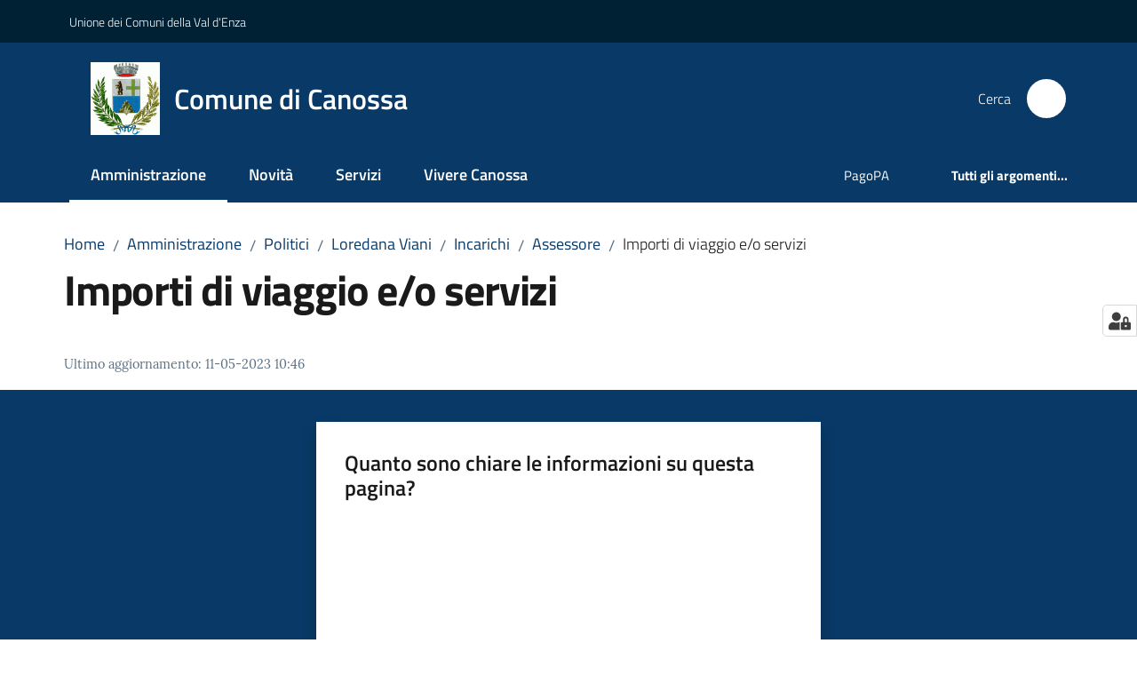

--- FILE ---
content_type: text/html; charset=utf-8
request_url: https://www.comune.canossa.re.it/amministrazione/politici/loredana-viani/incarichi/assessore/importi-di-viaggio-e-o-servizi
body_size: 79439
content:
<!doctype html>
              <html lang="it" data-reactroot=""><head><meta charSet="utf-8"/><title data-react-helmet="true">Importi di viaggio e/o servizi - Comune di Canossa</title><meta data-react-helmet="true" name="description" content=""/><meta data-react-helmet="true" property="og:title" content="Importi di viaggio e/o servizi"/><meta data-react-helmet="true" property="og:url" content="https://www.comune.canossa.re.it/amministrazione/politici/loredana-viani/incarichi/assessore/importi-di-viaggio-e-o-servizi"/><meta data-react-helmet="true" name="twitter:card" content="summary_large_image"/><link data-react-helmet="true" rel="canonical" href="https://www.comune.canossa.re.it/amministrazione/politici/loredana-viani/incarichi/assessore/importi-di-viaggio-e-o-servizi"/><link data-react-helmet="true" rel="icon" href="https://www.comune.canossa.re.it/registry-images/@@images/site_favicon/favicon.ico"/><script data-react-helmet="true" type="application/ld+json">{"@context":"https://schema.org","@type":"BreadcrumbList","itemListElement":[{"@type":"ListItem","position":1,"name":"Amministrazione","item":"https://www.comune.canossa.re.it/amministrazione"},{"@type":"ListItem","position":2,"name":"Politici","item":"https://www.comune.canossa.re.it/amministrazione/politici"},{"@type":"ListItem","position":3,"name":"Loredana Viani","item":"https://www.comune.canossa.re.it/amministrazione/politici/loredana-viani"},{"@type":"ListItem","position":4,"name":"Incarichi","item":"https://www.comune.canossa.re.it/amministrazione/politici/loredana-viani/incarichi"},{"@type":"ListItem","position":5,"name":"Assessore","item":"https://www.comune.canossa.re.it/amministrazione/politici/loredana-viani/incarichi/assessore"},{"@type":"ListItem","position":6,"name":"Importi di viaggio e/o servizi"}]}</script><script>window.env = {"RAZZLE_MATOMO_SITE_ID":"me0K4dd3NA","RAZZLE_MATOMO_URL":"https:\u002F\u002Fingestion.webanalytics.italia.it\u002F","RAZZLE_BIND_ADDRESS":"canossa.local","RAZZLE_HONEYPOT_FIELD":"nome_secondario","RAZZLE_API_PATH":"https:\u002F\u002Fwww.comune.canossa.re.it","RAZZLE_PUBLIC_URL":"https:\u002F\u002Fwww.comune.canossa.re.it","RAZZLE_PROXY_REWRITE_TARGET":"\u002FVirtualHostBase\u002Fhttps\u002Fwww.comune.canossa.re.it:443\u002FPlone\u002F++api++\u002FVirtualHostRoot","RAZZLE_INTERNAL_API_PATH":"http:\u002F\u002Fcanossa.local:9403","RAZZLE_SENTRY_DSN":"https:\u002F\u002Ffad2e9d2c5754450af81935d822ef25c@sentry.redturtle.it\u002F58","RAZZLE_SENTRY_RELEASE":"3.3.26","RAZZLE_SENTRY_FRONTEND_CONFIG":"{\"environment\":\"prod\",\"tags\":{\"razzle-env\":\"client\"}}","RAZZLE_SENTRY_BACKEND_CONFIG":"{\"environment\":\"prod\",\"tags\":{\"razzle-env\":\"server\"}}","apiPath":"https:\u002F\u002Fwww.comune.canossa.re.it","publicURL":"https:\u002F\u002Fwww.comune.canossa.re.it"};</script><meta property="og:type" content="website"/><meta name="generator" content="Plone 6 - https://plone.org"/><meta name="viewport" content="width=device-width, initial-scale=1, shrink-to-fit=no"/><meta name="apple-mobile-web-app-capable" content="yes"/><link data-chunk="VoltoFeedbackView" rel="preload" as="style" href="/static/css/VoltoFeedbackView.bf6879a1.chunk.css"/><link data-chunk="client" rel="preload" as="style" href="/static/css/client.7f2525ce.css"/><link data-chunk="client" rel="preload" as="script" href="/static/js/runtime~client.ca31db57.js"/><link data-chunk="client" rel="preload" as="script" href="/static/js/client.5f94b7b2.js"/><link data-chunk="VoltoFeedbackView" rel="preload" as="script" href="/static/js/VoltoFeedbackView.1d12790c.chunk.js"/><link data-chunk="client" rel="stylesheet" href="/static/css/client.7f2525ce.css"/><link data-chunk="VoltoFeedbackView" rel="stylesheet" href="/static/css/VoltoFeedbackView.bf6879a1.chunk.css"/></head><body class="view-viewview contenttype-document section-amministrazione section-politici section-loredana-viani section-incarichi section-assessore section-importi-di-viaggio-e-o-servizi is-anonymous public-ui no-user-roles"><div role="navigation" aria-label="Toolbar" id="toolbar"></div><div id="main"><div class="public-ui"><div class="skiplinks" role="complementary" aria-label="Punti di riferimento"><a class="visually-hidden visually-hidden-focusable" href="#view">Vai al contenuto</a><a class="visually-hidden visually-hidden-focusable" href="#navigation">Vai alla navigazione</a><a class="visually-hidden visually-hidden-focusable" href="#footer">Vai al footer</a></div></div><div class="public-ui"><header><div class="it-header-wrapper"><div class="it-header-slim-wrapper" role="navigation" aria-label="Link utili"><div class="container"><div class="row"><div class="col"><div class="it-header-slim-wrapper-content"><a href="http://www.unionevaldenza.it/" target="_blank" rel="noopener noreferrer" class="d-lg-block navbar-brand">Unione dei Comuni della Val d&#x27;Enza</a><div class="it-header-slim-right-zone header-slim-right-zone"></div></div></div></div></div></div><div class="it-nav-wrapper"><div class="it-header-center-wrapper"><div class="container"><div class="row"><div class="col"><div class="it-header-center-content-wrapper"><div class="it-brand-wrapper ps-4"><a title="Home page" href="/"><img src="https://www.comune.canossa.re.it/registry-images/@@images/site_logo/Logo.png" width="77.89999999999999" height="82" alt="Logo" class="icon"/><div class="it-brand-text"><div class="it-brand-title">Comune di Canossa</div></div></a></div><div class="it-right-zone"><div class="it-search-wrapper" role="search" aria-label="Cerca nel sito"><span class="d-none d-md-block">Cerca</span><a class="search-link rounded-icon" aria-label="Cerca" href="/search" role="button"><span style="width:24px;height:24px;background-color:transparent" class="icon"></span></a></div></div></div></div></div></div></div><div class="it-header-navbar-wrapper"><div class="container"><div class="row"><div class="col"><nav id="navigation" aria-label="Menu principale" class="navbar has-megamenu navbar navbar-expand-lg"><div class="container-fluid"><button aria-label="Apri il menu" aria-controls="it-navigation-collapse" aria-expanded="false" type="button" href="#" class="custom-navbar-toggler navbar-toggler"><span style="width:24px;height:24px;background-color:transparent" class="icon"></span></button><div style="display:none" id="it-navigation-collapse" class="navbar-collapsable collapse navbar-collapsable"><div class="overlay" style="display:none"></div><div data-focus-guard="true" tabindex="-1" style="width:1px;height:0px;padding:0;overflow:hidden;position:fixed;top:1px;left:1px"></div><div data-focus-lock-disabled="disabled"><div class="menu-wrapper"><div class="it-brand-wrapper" role="navigation"><a href="/"><img src="https://www.comune.canossa.re.it/registry-images/@@images/site_logo/Logo.png" width="77.89999999999999" height="82" alt="Logo" class="icon"/><div class="it-brand-text"><div class="it-brand-title">Comune di Canossa</div></div></a></div><ul data-element="main-navigation" role="menubar" aria-label="Menu principale" class="navbar-nav"><li role="none" class="nav-item active"><a class="focus--mouse nav-link active" data-element="management" role="menuitem" aria-label="Amministrazione" href="/amministrazione"><span>Amministrazione</span><span class="visually-hidden">Menu selezionato</span></a></li><li role="none" class="nav-item"><a class="nav-link" data-element="news" role="menuitem" aria-label="Novità" href="/novita"><span>Novità</span></a></li><li role="none" class="nav-item"><a class="nav-link" data-element="all-services" role="menuitem" aria-label="Servizi" href="/servizi"><span>Servizi</span></a></li><li role="none" class="nav-item"><a class="nav-link" data-element="live" role="menuitem" aria-label="Vivere Canossa" href="/vivere-canossa"><span>Vivere Canossa</span></a></li></ul><ul role="menubar" class="navbar-secondary navbar-nav"><li role="none" class="nav-item"><a href="https://portale-canossa.entranext.it/pagamenti/informazioni" title="Si apre in una nuova scheda" target="_blank" rel="noopener noreferrer" class="megamenu nav-link with-external-link-icon" role="menuitem"><span class="">PagoPA</span><span style="width:1rem;height:1rem;background-color:transparent" class="icon ms-1 align-sub external-link icon-xs xs"></span></a></li><li role="none" class="nav-item"><a class="megamenu nav-link" data-element="all-topics" role="menuitem" href="/argomenti"><span class="fw-bold">Tutti gli argomenti...</span></a></li></ul></div><div class="close-div" style="display:none"><button class="btn close-menu" type="button" title="Chiudi menu"><span style="width:24px;height:24px;background-color:transparent" class="icon icon-white"></span></button></div></div><div data-focus-guard="true" tabindex="-1" style="width:1px;height:0px;padding:0;overflow:hidden;position:fixed;top:1px;left:1px"></div></div></div></nav></div></div></div></div></div></div></header></div><div id="portal-header-image"></div><div class="public-ui"><section id="briciole" class="container px-4 mt-4"><div class=""><div class="row"><div class="col"><nav class="breadcrumb-container" aria-label="Percorso di navigazione"><ol class="breadcrumb" data-element="breadcrumb"><li class="breadcrumb-item"><a href="/">Home</a><span class="separator">/</span></li><li class="breadcrumb-item"><a href="/amministrazione">Amministrazione</a><span class="separator">/</span></li><li class="breadcrumb-item"><a href="/amministrazione/politici">Politici</a><span class="separator">/</span></li><li class="breadcrumb-item"><a href="/amministrazione/politici/loredana-viani">Loredana Viani</a><span class="separator">/</span></li><li class="breadcrumb-item"><a href="/amministrazione/politici/loredana-viani/incarichi">Incarichi</a><span class="separator">/</span></li><li class="breadcrumb-item"><a href="/amministrazione/politici/loredana-viani/incarichi/assessore">Assessore</a><span class="separator">/</span></li><li class="breadcrumb-item"><span>Importi di viaggio e/o servizi</span></li></ol></nav></div></div></div></section></div><div class="ui basic segment content-area"><main><div id="view"><div id="page-document" class="ui container px-4"><div class="PageHeaderWrapper mb-4"><div class="row"><div class="title-description-wrapper col-lg-12"><h1 class="mb-3" data-element="page-name">Importi di viaggio e/o servizi</h1><p class="description"></p></div></div></div><article id="metadata" class="bottom-metadata"><span class="font-serif mb-0 mt-4">Ultimo aggiornamento<!-- -->:</span> <!-- -->11-05-2023 10:46</article></div></div></main></div><div class="public-ui" id="customer-satisfaction-form"><section class="bg-primary customer-satisfaction"><div class="container"><div class="d-flex justify-content-center bg-primary row"><div class="col-12 col-lg-6 col"><div class="feedback-form" role="form" aria-label="Modulo di soddisfazione"><div class="card-wrapper"><div data-element="feedback" class="shadow card-wrapper py-4 px-4 card"><h2 id="vf-radiogroup-label" class="title-medium-2-semi-bold mb-0" data-element="feedback-title">Quanto sono chiare le informazioni su questa pagina?</h2><div class="rating-container mb-0"><fieldset aria-controls="vf-more-negative" class="rating rating-label mb-3"><legend class="visually-hidden">Valuta da 1 a 5 stelle</legend><input type="radio" id="star1b" name="satisfaction" value="1" class="volto-feedback-rating mb-0" data-element="feedback-rate-1" aria-label="Valuta 1 stelle su 5"/><label for="star1b" class="form-label"><svg xmlns="http://www.w3.org/2000/svg" viewBox="0 0 24 24" class="icon rating-star icon-sm" role="img"><path fill="none" d="M0 0h24v24H0z"></path></svg></label><input type="radio" id="star2b" name="satisfaction" value="2" class="volto-feedback-rating mb-0" data-element="feedback-rate-2" aria-label="Valuta 2 stelle su 5"/><label for="star2b" class="form-label"><svg xmlns="http://www.w3.org/2000/svg" viewBox="0 0 24 24" class="icon rating-star icon-sm" role="img"><path fill="none" d="M0 0h24v24H0z"></path></svg></label><input type="radio" id="star3b" name="satisfaction" value="3" class="volto-feedback-rating mb-0" data-element="feedback-rate-3" aria-label="Valuta 3 stelle su 5"/><label for="star3b" class="form-label"><svg xmlns="http://www.w3.org/2000/svg" viewBox="0 0 24 24" class="icon rating-star icon-sm" role="img"><path fill="none" d="M0 0h24v24H0z"></path></svg></label><input type="radio" id="star4b" name="satisfaction" value="4" class="volto-feedback-rating mb-0" data-element="feedback-rate-4" aria-label="Valuta 4 stelle su 5"/><label for="star4b" class="form-label"><svg xmlns="http://www.w3.org/2000/svg" viewBox="0 0 24 24" class="icon rating-star icon-sm" role="img"><path fill="none" d="M0 0h24v24H0z"></path></svg></label><input type="radio" id="star5b" name="satisfaction" value="5" class="volto-feedback-rating mb-0" data-element="feedback-rate-5" aria-label="Valuta 5 stelle su 5"/><label for="star5b" class="form-label"><svg xmlns="http://www.w3.org/2000/svg" viewBox="0 0 24 24" class="icon rating-star icon-sm" role="img"><path fill="none" d="M0 0h24v24H0z"></path></svg></label></fieldset></div><fieldset id="vf-more-positive" class="answers-step" data-step="0" aria-expanded="false" aria-hidden="true" data-element="feedback-rating-positive"><div class="answers-header"><legend>Quali sono stati gli aspetti che hai preferito?</legend><span>1/2</span></div><form class="answers-form"></form></fieldset><fieldset id="vf-more-negative" class="answers-step" data-step="0" aria-expanded="false" aria-hidden="true" data-element="feedback-rating-negative"><div class="answers-header"><legend>Dove hai incontrato le maggiori difficoltà?</legend><span>1/2</span></div><form class="answers-form"></form></fieldset><fieldset class="comments-step d-none" data-step="0" aria-expanded="false" aria-hidden="true"><div class="comments-header"><legend>Vuoi aggiungere altri dettagli?</legend><span>1/2</span></div><div class="comment w-100"><form class=""><div class="mb-3"><div class="mt-1 form-group"><textarea rows="3" tabindex="0" aria-invalid="false" data-element="feedback-input-text" autoComplete="off" aria-describedby="commentDescription" id="comment" class="mt-1" placeholder="Dacci il tuo parere per aiutarci a migliorare la qualità del sito"></textarea><label for="comment" class="active">Dettaglio</label><small id="commentDescription" class="form-text">Inserire massimo 200 caratteri</small></div></div></form></div></fieldset><div class="hpt_widget"><input type="text" name="nome_secondario" aria-label="nome_secondario"/></div><div class="form-step-actions flex-nowrap w100 justify-content-center button-shadow d-none" aria-hidden="true"><button type="button" class="me-4 fw-bold btn btn-outline-primary disabled" aria-disabled="true">Indietro</button><button type="button" aria-disabled="true" class="fw-bold btn btn-primary disabled">Avanti</button></div></div></div></div></div></div></div></section></div><footer class="it-footer" id="footer"><div class="it-footer-main"><div class="container"><section><div class="clearfix row"><div class="col-sm-12"><div class="it-brand-wrapper"><img src="/static/media/logo-eu-inverted.16e7a266.svg" width="167" height="41" alt="Finanziato dall&#x27;Unione Europea - Next Generation EU" loading="lazy" decoding="async" class="nextGenerationEULogo"/><a href="/"><img src="https://www.comune.canossa.re.it/registry-images/@@images/site_logo_footer/Logo.png" width="285" height="300" alt="Logo" class="icon"/><div class="it-brand-text"><div class="h2">Comune di Canossa</div></div></a></div></div></div></section><section><div class="row"><div class="pb-4 col-sm-6 col-md-3 col-lg-3"><h4><span style="width:1.25rem;height:1.25rem;background-color:transparent" class="icon me-2 icon-white icon-sm sm"></span><a title="Vai alla pagina: Amministrazione" class="underlined" href="/amministrazione">Amministrazione</a></h4><div class="link-list-wrapper"><ul class="footer-list clearfix link-list"><li><a title="Vai alla pagina: Organi di governo" class="list-item" href="/amministrazione/organi-di-governo">Organi di governo</a></li><li><a title="Vai alla pagina: Aree amministrative" class="list-item" href="/amministrazione/aree-amministrative">Aree amministrative</a></li><li><a title="Vai alla pagina: Uffici" class="list-item" href="/amministrazione/uffici">Uffici</a></li><li><a title="Vai alla pagina: Enti e fondazioni" class="list-item" href="/amministrazione/enti-e-fondazioni">Enti e fondazioni</a></li><li><a title="Vai alla pagina: Politici" class="list-item" href="/amministrazione/politici">Politici</a></li><li><a title="Vai alla pagina: Personale Amministrativo" class="list-item" href="/amministrazione/personale-amministrativo">Personale Amministrativo</a></li><li><a title="Vai alla pagina: Documenti e dati" class="list-item" href="/amministrazione/documenti-e-dati">Documenti e dati</a></li></ul></div></div><div class="pb-4 col-sm-6 col-md-3 col-lg-3"><h4><span style="width:1.25rem;height:1.25rem;background-color:transparent" class="icon me-2 icon-white icon-sm sm"></span><a title="Vai alla pagina: Novità" class="underlined" href="/novita">Novità</a></h4><div class="link-list-wrapper"><ul class="footer-list clearfix link-list"><li><a title="Vai alla pagina: Notizie" class="list-item" href="/novita/notizie">Notizie</a></li><li><a title="Vai alla pagina: Comunicati" class="list-item" href="/novita/comunicati">Comunicati</a></li><li><a title="Vai alla pagina: Avvisi" class="list-item" href="/novita/avvisi">Avvisi</a></li></ul></div></div><div class="pb-4 col-sm-6 col-md-3 col-lg-3"><h4><span style="width:1.25rem;height:1.25rem;background-color:transparent" class="icon me-2 icon-white icon-sm sm"></span><a title="Vai alla pagina: Servizi" class="underlined" href="/servizi">Servizi</a></h4><div class="link-list-wrapper"><ul class="footer-list clearfix link-list"><li><a title="Vai alla pagina: Anagrafe e stato civile" class="list-item" href="/servizi/anagrafe-e-stato-civile">Anagrafe e stato civile</a></li><li><a title="Vai alla pagina: Educazione e formazione" class="list-item" href="/servizi/educazione-e-formazione">Educazione e formazione</a></li><li><a title="Vai alla pagina: Salute, benessere e assistenza" class="list-item" href="/servizi/salute-benessere-e-assistenza">Salute, benessere e assistenza</a></li><li><a title="Vai alla pagina: Vita lavorativa" class="list-item" href="/servizi/vita-lavorativa">Vita lavorativa</a></li><li><a title="Vai alla pagina: Edilizia privata e urbanistica" class="list-item" href="/servizi/edilizia-privata-e-urbanistica">Edilizia privata e urbanistica</a></li><li><a title="Vai alla pagina: Giustizia e sicurezza pubblica" class="list-item" href="/servizi/giustizia-e-sicurezza-pubblica">Giustizia e sicurezza pubblica</a></li><li><a title="Vai alla pagina: Tributi, finanze e contravvenzioni" class="list-item" href="/servizi/tributi-finanze-e-contravvenzioni">Tributi, finanze e contravvenzioni</a></li><li><a title="Vai alla pagina: Impresa e commercio" class="list-item" href="/servizi/impresa-e-commercio">Impresa e commercio</a></li><li><a title="Vai alla pagina: Altri servizi" class="list-item" href="/servizi/altri-servizi">Altri servizi</a></li><li><a title="Vai alla pagina: Orario di apertura degli Uffici Comunali al Pubblico" class="list-item" href="/servizi/orario-di-apertura-degli-uffici-comunali-al-pubblico">Orario di apertura degli Uffici Comunali al Pubblico</a></li></ul></div></div><div class="pb-4 col-sm-6 col-md-3 col-lg-3"><h4><a title="Vai alla pagina: Vivere Canossa" class="underlined" href="/vivere-canossa">Vivere Canossa</a></h4><div class="link-list-wrapper"><ul class="footer-list clearfix link-list"><li><a title="Vai alla pagina: Luoghi" class="list-item" href="/vivere-canossa/luoghi">Luoghi</a></li><li><a title="Vai alla pagina: Eventi" class="list-item" href="/vivere-canossa/eventi">Eventi</a></li></ul></div></div></div></section><section class="py-4"><div class="row"><div class="pb-2 col-md-3 col-lg-3"><p class="h4">Contatti</p><div><ul keys="9ldnb,9uhau,9vlo5,9c4uj" depth="0"><li>Piazza Matteotti, 28 - 42026 Ciano d&#x27;Enza (RE)</li><li>C.F. e P.I. <strong>00447040353</strong></li><li><strong>Tel </strong><a href="tel:0522248411" title="opensInNewTab" rel="noopener noreferrer">0522.248411</a><strong> </strong>-<strong> Fax </strong>0522.248450</li><li><strong>Ufficio Urp</strong> <a href="tel:0522248411" title="opensInNewTab" rel="noopener noreferrer">0522.248411</a><br/><strong>Uffici Demografici</strong> <a href="tel:0522248409" title="opensInNewTab" rel="noopener noreferrer">0522.248409</a> - <a href="tel:0522248410" title="opensInNewTab" rel="noopener noreferrer">0522.248410</a><br/><strong>PEC: </strong><a href="mailto:protocollo.comune.canossa@postecert.it" title="opensInNewTab" rel="noopener noreferrer"><u>protocollo.comune.canossa@postecert.it</u></a></li></ul></div></div><div class="pb-2 col-md-3 col-lg-3"><p class="h4"></p><div><ul keys="6c7rl,amm7j,821hc,efien" depth="0"><li><a data-element="faq" href="/leggi-le-faq">Leggi le FAQ</a></li><li><a data-element="appointment-booking" href="/prenotazione-appuntamenti-uffici/">Prenotazione appuntamento</a></li><li><a data-element="report-inefficiency" href="/segnalazione-disservizio">Segnalazione disservizio</a></li><li><a href="/richiesta-dassistenza">Richiesta d&#x27;assistenza</a></li></ul></div></div><div class="pb-2 col-md-3 col-lg-3"><p class="h4"></p><div><ul><li><a href="/amministrazione-trasparente">Amministrazione trasparente</a></li><li><a data-element="privacy-policy-link" href="/privacy">Informativa privacy</a></li><li><a data-element="legal-notes" href="/note-legali">Note legali</a></li><li><a href="https://form.agid.gov.it/view/87ffe0a0-9524-11f0-8a64-c7dd0f2be662" title="Apre in un nuovo tab" target="_blank" rel="noopener noreferrer" class="with-external-link-icon" data-element="accessibility-link">Dichiarazione di accessibilità<span style="width:1rem;height:1rem;background-color:transparent" class="icon ms-1 align-sub external-link icon-xs xs"></span></a> </li></ul></div></div><div class="pb-2 col-md-3 col-lg-3"><p class="h4">Seguici su</p><div><p><br/></p></div></div></div></section></div></div><div class="it-footer-small-prints clearfix"><div class="container"><ul class="it-footer-small-prints-list list-inline mb-0 d-flex flex-column flex-md-row"><li class="list-inline-item"><a href="/sitemap">Mappa del sito</a></li><li class="list-inline-item"><a href="/accessibilita">Accessibilità</a></li><li class="list-inline-item"><a href="https://www.io-comune.it/" title="Si apre in una nuova scheda" target="_blank" rel="noopener noreferrer" class="with-external-link-icon">Credits<span style="width:1rem;height:1rem;background-color:transparent" class="icon ms-1 align-sub external-link icon-xs xs"></span></a></li><li class="list-inline-item"><a href="/piano-di-miglioramento-del-sito">Piano di miglioramento del sito</a></li><li class="list-inline-item"><a href="https://comunedicanossa.whistleblowing.it/" title="Si apre in una nuova scheda" target="_blank" rel="noopener noreferrer" class="with-external-link-icon">Whistleblower<span style="width:1rem;height:1rem;background-color:transparent" class="icon ms-1 align-sub external-link icon-xs xs"></span></a></li><li class="list-inline-item"><button class="footer-gdpr-privacy-show-banner">Impostazioni cookie</button></li></ul></div></div></footer><div class="Toastify"></div><button class="gdpr-privacy-show-banner" title="Mostra impostazioni cookies"><img src="/static/media/user-lock-solid.6f1c7bdf.svg" alt="Mostra impostazioni cookies"/></button></div><div role="complementary" aria-label="Sidebar" id="sidebar"></div><script charSet="UTF-8">window.__data={"router":{"location":{"pathname":"\u002Famministrazione\u002Fpolitici\u002Floredana-viani\u002Fincarichi\u002Fassessore\u002Fimporti-di-viaggio-e-o-servizi","search":"","hash":"","state":undefined,"key":"4zp1i0","query":{}},"action":"POP"},"intl":{"defaultLocale":"en","locale":"it","messages":{"\u003Cp\u003EAdd some HTML here\u003C\u002Fp\u003E":"\u003Cp\u003EAggiungi dell'HTML qui\u003C\u002Fp\u003E","Account Registration Completed":"Registrazione account completata","Account activation completed":"Attivazione account completata","Action":"Azione","Action changed":"L'azione è stata modificata","Action: ":"Azione: ","Actions":"Azioni","Activate and deactivate":"Questa è la sezione per la configurazione dei prodotti aggiuntivi, puoi attivare e disattivare i prodotti aggiuntivi attraverso la seguente lista.","Active":"Attiva","Active content rules in this Page":"Regole di contenuto attive in questa Pagina","Add":"Aggiungi","Add (object list)":"Aggiungi","Add Addons":"Per fare in modo che un prodotto aggiuntivo venga visualizzato qui aggiungilo nella configurazione del buildout, esegui il buildout e riavvia il server. Per maggiori informazioni vedi","Add Content":"Aggiungi un contenuto","Add Content Rule":"Aggiungi una regola di contenuto","Add Rule":"Aggiungi una regola","Add Translation…":"Aggiungi traduzione…","Add User":"Aggiungi un utente","Add a description…":"Aggiungi una descrizione…","Add a new alternative url":"Aggiungi un nuovo url alternativo","Add action":"Aggiungi un'azione","Add block":"Aggiungi blocco","Add block in position {index}":"Aggiungi un blocco alla posizione {index}","Add block…":"Aggiungi un blocco…","Add condition":"Aggiungi una condizione","Add content rule":"Aggiungi una regola di contenuto","Add criteria":"Aggiungi un criterio","Add date":"Aggiungi una data","Add element to container":"Aggiungi un elemento al container","Add field":"Aggiungi campo","Add fieldset":"Aggiungi un nuovo insieme di campi","Add group":"Aggiungi un gruppo","Add new content type":"Aggiungi un nuovo tipo di contenuto","Add new group":"Aggiungi un nuovo gruppo","Add new user":"Aggiungi nuovo utente","Add to Groups":"Aggiungi ai gruppi","Add users to group":"Aggiungi gli utenti al gruppo","Add vocabulary term":"Aggiungi termine","Add {type}":"Aggiungi {type}","Add-Ons":"Prodotti aggiuntivi","Add-ons":"Prodotti aggiuntivi","Add-ons Settings":"Impostazioni prodotti aggiuntivi","Added":"Aggiunta","Additional date":"Data aggiuntiva","Addon could not be installed":"Non è stato possibile installare l'addon","Addon could not be uninstalled":"Non è stato possibile disinstallare l'addon","Addon could not be upgraded":"Non è stato possibile aggiornare l'addon","Addon installed succesfuly":"L'addon è stato installato correttamente","Addon uninstalled succesfuly":"L'addon è stato disinstallato correttamente","Addon upgraded succesfuly":"L'addon è stato aggiornato correttamente","Advanced facet?":"Filtri avanzati?","Advanced facets are initially hidden and displayed on demand":"I filtri avanzati sono inizialmente nascosti e vengono visualizzati su richiesta ","Album view":"Vista album","Alias":"Alias","Alias has been added":"L'alias è stato aggiunto","Alignment":"Allineamento","All":"Tutti","All content":"Tutti i contenuti","All existing alternative urls for this site":"Tutti gli url alternativi per questo sito","Alphabetically":"Alfabetico","Alt text":"Testo alternativo","Alt text hint":"Lascia vuoto se l'immagine è decorativa.","Alt text hint link text":"Descrivi lo scopo dell'immagine.","Alternative url path (Required)":"Percorso url alternativo (Obbligatorio)","Alternative url path must start with a slash.":"Il percorso url alternativo comincia con uno slash ","Alternative url path → target url path (date and time of creation, manually created yes\u002Fno)":"Percorso url alternativo → percorso url di destinazione (data e ora di creazione, creata manualmente sì\u002Fno)","Applied to subfolders":"Applicato alle sottocartelle","Applies to subfolders?":"Applicare alle sottocartelle?","Apply to subfolders":"Applica a sottocartelle","Apply working copy":"Applica la copia di lavoro","Are you sure you want to delete this field?":"Sicuro di voler eliminare questo campo?","Are you sure you want to delete this fieldset including all fields?":"Sicuro di voler eliminare questo insieme di campi compresi tutti i campi contenuti?","Ascending":"Crescente","Assign the {role} role to {entry}":"Assegnare il ruolo di {role} a {entry}","Assignments":"Assegnazione","Available":"Disponibile","Available content rules:":"Regole di contenuto disponibili:","Back":"Indietro","Base":"Base","Base search query":"Ricerca iniziale","Block":"Blocco","Both email address and password are case sensitive, check that caps lock is not enabled.":"E-mail e password distinguono entrambi le maiuscole dalle minuscole, verifica di non avere il Blocco maiuscole attivato.","Breadcrumbs":"Briciole di pane","Broken relations":"Relazioni corrotte","Browse":"Sfoglia","Browse the site, drop an image, or type a URL":"Cerca nel sito, trascina un'immagine, o inserisci un URL","Browse the site, drop an image, or type an URL":"Sfoglia i contenuti, rilascia un'immagine o digita un URL","By default, permissions from the container of this item are inherited. If you disable this, only the explicitly defined sharing permissions will be valid. In the overview, the symbol {inherited} indicates an inherited value. Similarly, the symbol {global} indicates a global role, which is managed by the site administrator.":"Di norma, i permessi di questo elemento vengono ereditati dal contenitore. Se disabiliti questa opzione, verranno considerati solo i permessi di condivisione definiti esplicitamente. Nel sommario, il simbolo {inherited} indica una impostazione ereditata. Analogamente, il simbolo {global} indica un ruolo globale, che è gestito dall'amministratore del sito","Cache Name":"Nome della cache","Can not edit Layout for \u003Cstrong\u003E{type}\u003C\u002Fstrong\u003E content-type as it doesn't have support for \u003Cstrong\u003EVolto Blocks\u003C\u002Fstrong\u003E enabled":"Non è possibile modificare il Layout per il tipo \u003Cstrong\u003E{type}\u003C\u002Fstrong\u003E poichè non ha abilitato il supporto per i \u003Cstrong\u003Eblocchi\u003C\u002Fstrong\u003E","Can not edit Layout for \u003Cstrong\u003E{type}\u003C\u002Fstrong\u003E content-type as the \u003Cstrong\u003EBlocks behavior\u003C\u002Fstrong\u003E is enabled and \u003Cstrong\u003Eread-only\u003C\u002Fstrong\u003E":"Non è possibile modificare il Layout per il tipo \u003Cstrong\u003E{type}\u003C\u002Fstrong\u003E poichè il \u003Cstrong\u003EBlocks behavior\u003C\u002Fstrong\u003E è abilitato ma in \u003Cstrong\u003Esola lettura\u003C\u002Fstrong\u003E","Cancel":"Annulla","Cell":"Cella","Center":"Centrato","Change Note":"Cambia Nota","Change Password":"Cambia Password","Change State":"Cambia Stato","Change workflow state recursively":"Cambia stato di workflow ricorsivamente","Changes applied.":"Modifiche applicate.","Changes saved":"Modifiche salvate","Changes saved.":"Modifiche salvate.","Checkbox":"Checkbox","Choices":"Scelte","Choose Image":"Seleziona un'immagine","Choose Target":"Seleziona la destinazione","Choose a file":"Scegli un file","Clear":"Annulla","Clear filters":"Azzera filtri","Clear search":"Cancella ricerca","Click to download full sized image":"Clicca per scaricare l'immagine in dimensione originale","Close":"Chiudi","Close menu":"Chiudi menu","Code":"Codice","Collapse item":"Collassa elemento","Collection":"Collezione","Color":"Colore","Comment":"Commento","Commenter":"Autore","Comments":"Commenti","Compare":"Confronta","Condition changed":"La condizione è stata modificata","Condition: ":"Condizione: ","Configuration Versions":"Versioni di configurazione","Configure Content Rule":"Configura la regola di contenuto","Configure Content Rule: {title}":"Configura la regola di contenuto: {title}","Configure content rule":"Configura la regola di contenuto","Confirm password":"Conferma password","Connection refused":"Connessione rifiutata","Contact form":"Form di contatto","Contained items":"Elementi contenuti","Container settings":"Impostazioni del container","Content":"Contenuto","Content Rule":"Regola di contenuto","Content Rules":"Regole di contenuto","Content rules for {title}":"Regole di contenuto per {titolo}","Content rules from parent folders":"Regole di contenuto da cartelle padre","Content that links to or references {title}":"Contenuto collegato a {title}","Content type created":"Il tipo di contenuto è stato creato","Content type deleted":"Il tipo di contenuto è stato eliminato","Contents":"Contenuti","Controls":"Controlli","Copy":"Copia","Copy blocks":"Copia blocchi","Copyright":"Copyright","Copyright statement or other rights information on this item.":"Informazioni sul copyright o su altri diritti dell'elemento.","Create or delete relations to target":"Crea o elimina relazioni con la destinazione","Create working copy":"Crea copia di lavoro","Created by {creator} on {date}":"Creato da {creator} il {date}","Created on":"Creato il","Creator":"Autore","Creators":"Autori","Criteria":"Criteri","Current active configuration":"Configurazione attiva corrente","Current filters applied":"Filtri attualmente applicati","Current password":"Password corrente","Cut":"Taglia","Cut blocks":"Taglia blocchi","Daily":"Giornaliera","Database":"Database","Database Information":"Informazioni sul database","Database Location":"Posizione del database","Database Size":"Dimensione del database","Database main":"Database principale","Date":"Data","Date (newest first)":"Data (prima i più recenti)","Default":"Default","Default view":"Vista default","Delete":"Elimina","Delete Group":"Elimina gruppo","Delete Type":"Rimuovi tipo di contenuto","Delete User":"Elimina utente","Delete action":"Cancella azione","Delete blocks":"Elimina blocchi","Delete col":"Elimina colonna","Delete condition":"Cancella condizione","Delete row":"Elimina riga","Delete selected items?":"Vuoi eliminare gli elementi selezionati?","Delete this item?":"Vuoi eliminare questo elemento?","Deleted":"Cancellato","Deleting this item breaks {brokenReferences} {variation}.":"Eliminando questo elemento si romperanno {brokenReferences} {variation}.","Depth":"Profondità di ricerca","Descending":"Decrescente","Description":"Descrizione","Diff":"Diff","Difference between revision {one} and {two} of {title}":"Differenze tra la revisione {one} e {two} di {title}","Disable":"Disabilita","Disable apply to subfolders":"Disabilita regole di contenuto nelle sottocartelle","Disabled":"Disabilitato","Disabled apply to subfolders":"Regole di contenuto disabilitate per le sottocartelle","Distributed under the {license}.":"Distribuito sotto {license}","Divide each row into separate cells":"Mostra i margini delle colonne","Do you really want to delete the group {groupname}?":"Vuoi veramente eliminare il gruppo {groupname}?","Do you really want to delete the type {typename}?":"Vuoi veramente eliminare il tipo di contenuto {typename}?","Do you really want to delete the user {username}?":"Vuoi veramente eliminare l'utente {username}?","Do you really want to delete this item?":"Vuoi veramente eliminare questo elemento?","Document":"Pagina","Document view":"Vista pagina","Download Event":"Scarica l'evento","Drag and drop files from your computer onto this area or click the “Browse” button.":"Trascina in quest'area i file dal tuo computer o clicca su “Sfoglia”.","Drop file here to replace the existing file":"Trascina il file qui per sostituire il file esistente","Drop file here to upload a new file":"Trascina il file qui per caricare un nuovo file","Drop files here ...":"Trascina i file qui","Dry run selected, transaction aborted.":"Prova a vuoto selezionata, transazione annullata","E-mail":"E-mail","E-mail addresses do not match.":"Gli indirizzi e-mail non corrispondono","Edit":"Modifica","Edit Rule":"Modifica regola","Edit comment":"Modifica commento","Edit field":"Modifica campo","Edit fieldset":"Modifica insieme di campi","Edit recurrence":"Modifica le regole","Edit values":"Modifica i valori","Edit {title}":"Modifica {title}","Email":"Email","Email sent":"Email inviata","Embed code error, please follow the instructions and try again.":"Errore del codice incorporato, per favore segui le istruzioni e riprova.","Empty object list":"Lista di oggetti vuota","Enable":"Abilita","Enable editable Blocks":"Abilita i blocchi editabili","Enabled":"Abilitato","Enabled here?":"Abilitato qui?","Enabled?":"Abilitato?","End Date":"Data di fine","Enter URL or select an item":"Inserisci un URL o seleziona un elemento","Enter a username above to search or click 'Show All'":"Inserisci uno username da ricercare, oppure clicca su 'Vedi tutto'","Enter an email address. This will be your login name. We respect your privacy, and will not give the address away to any third parties or expose it anywhere.":"Inserisci un indirizzo e-mail. Esso sarà il tuo nome utente. Rispettiamo la tua privacy: non daremo l'indirizzo a terzi, né verrà esposto nel portale.","Enter full name, e.g. John Smith.":"Inserisci il tuo nome completo, ad esempio Mario Rossi.","Enter map Embed Code":"Inserisci il codice di incorporamento della mappa","Enter the absolute path of the target. The path must start with '\u002F'. Target must exist or be an existing alternative url path to the target.":"Inserisci il path assoluto per la destinazione. Il path deve iniziare con '\u002F'. La destinazione deve già esistere o essere un url alternativo per la destinazione.","Enter the absolute path where the alternative url should exist. The path must start with '\u002F'. Only urls that result in a 404 not found page will result in a redirect occurring.":"Inserisci un path per generare un URL alternativo per questo contenuto. Il path deve iniziare con '\u002F'. Non si possono usare come alternativi path già esistenti nel sito.","Enter your current password.":"Inserisci la tua password attuale.","Enter your email for verification.":"Inserisci la tua email per la verifica.","Enter your new password. Minimum 8 characters.":"Inserisci la tua nuova password. Minimo 8 caratteri.","Enter your username for verification.":"Inserisci il tuo username per la verifica.","Entries":"Entità da inserire","Error":"Errore","ErrorHeader":"Errore","Event":"Evento","Event listing":"Elenco eventi","Event view":"Vista evento","Exclude from navigation":"Escludi dalla navigazione","Exclude this occurence":"Escludi questa data","Excluded from navigation":"Escluso dalla navigazione","Existing alternative urls for this item":"Url alternativi esistenti per questo elemento","Expand sidebar":"Espandi la sidebar","Expiration Date":"Data di scadenza","Expiration date":"Data di scadenza","Expired":"Scaduto","External URL":"URL esterno","Facet":"Filtro","Facet widget":"Widget dei filtri","Facets":"Filtri","Facets on left side":"Filtri nel lato sinistro","Facets on right side":"Filtri nel lato destro","Facets on top":"Filtri in alto","Failed To Undo Transactions":"Non è stato possibile annullare le transazioni","Field":"Campo","File":"File","File size":"Dimensione del file","File view":"Vista file","Filename":"Nome del file","Filter":"Filtra","Filter Rules:":"Regole di filtro:","Filter by prefix":"Filtra per prefisso","Filter users by groups":"Filtra gli utenti per gruppi","Filter…":"Filtra…","First":"Primo","Fix relations":"Correggi relazioni","Fixed width table cells":"Celle della tabella a larghezza fissata","Fold":"Chiudi","Folder":"Cartella","Folder listing":"Elenco di cartelle","Forbidden":"Proibito","Fourth":"Quarto","From":"Da","Full":"A tutta larghezza","Full Name":"Nome completo","Fullname":"Nome completo","GNU GPL license":"licenza GNU GPL","General":"Generale","Global role":"Ruolo globale","Google Maps Embedded Block":"Blocco Google Maps incorporata","Grid":"Griglia","Group":"Gruppo","Group created":"Gruppo creato","Group deleted":"Gruppo eliminato","Group roles updated":"Ruoli del gruppo aggiornati","Groupname":"Nome del gruppo","Groups":"Gruppi","Groups are logical collections of users, such as departments and business units. Groups are not directly related to permissions on a global level, you normally use Roles for that - and let certain Groups have a particular role. The symbol{plone_svg}indicates a role inherited from membership in another group.":"I gruppi sono raggruppamenti di utenti, come dipartimenti e unità organizzative. I gruppi non sono direttamente collegati a permessi a livello globale, per quello usiamo i ruoli e applichiamo specifici ruoli a certi gruppi. Il simbolo {plong_svg} indica che un ruolo è ereditato dall'appartenenza ad un gruppo.","Header cell":"Cella d'intestazione","Headline":"Intestazione","Headline level":"Livello intestazione","Hidden facets will still filter the results if proper parameters are passed in URLs":"I filtri nascosti filtreranno comunque i risultati se saranno passati parametri adeguati nell'URL","Hide Replies":"Nascondi risposte","Hide facet?":"Nascondi il filtro","Hide filters":"Nascondi i filtri","Hide title":"Nascondi il titolo","History":"Cronologia","History Version Number":"Numero di versione della cronologia","History of {title}":"Cronologia di {title}","Home":"Home","ID":"ID","If all of the following conditions are met:":"Se tutte le seguenti condizioni vengono rispettate:","If selected, this item will not appear in the navigation tree":"Se attivi l'opzione, questo elemento non apparirà nell'albero di navigazione del sito.","If this date is in the future, the content will not show up in listings and searches until this date.":"Se questa data è in futuro, il contenuto non verrà mostrato negli elenchi e nelle ricerche fino a questa data.","If you are certain this user has abandoned the object, you may unlock the object. You will then be able to edit it.":"Se sei sicuro che questo utente ha chiuso l'oggetto, puoi sbloccarlo. Sarai successivamente in grado di modificarlo.","If you are certain you have the correct web address but are encountering an error, please contact the {site_admin}.":"Se sei sicuro di aver inserito l'indirizzo corretto ma ottieni comunque un errore, contatta l' {site_admin}.","Image":"Immagine","Image gallery":"Galleria di immagini","Image override":"Sovrascrizione immagine","Image size":"Dimensione dell'immagine","Image view":"Vista immagine","Include this occurence":"Includi questa data","Info":"Info","InfoUserGroupSettings":"Hai selezionato l'opzione 'più utenti' o 'più gruppi'. Pertanto questo pannello di controllo richiede un inserimento per mostrare utenti e gruppi. Se vuoi vedere utenti e gruppi istantaneamente, vai a 'Impostazioni di gruppi utenti'. Vedi il pulsante sulla sinistra.","Inherit permissions from higher levels":"Eredita i permessi dai livelli superiori","Inherited value":"Valore ereditato","Insert col after":"Inserisci colonna dopo","Insert col before":"Inserisci colonna prima","Insert row after":"Inserisci riga sotto","Insert row before":"Inserisci riga sopra","Inspect relations":"Ispeziona le relazioni","Install":"Installa","Installed":"Installato","Installed version":"Versione installata","Installing a third party add-on":"Installazione di un prodotto aggiuntivo di terze parti","Interval Daily":"giorni","Interval Monthly":"mesi","Interval Weekly":"settimane","Interval Yearly":"anni","Invalid Block":"Blocco non valido - Salvando, verrà rimosso","It is not allowed to define both the password and to request sending the password reset message by e-mail. You need to select one of them.":"Non è permesso definire la password e richiedere il reset della password tramite e-mail contemporaneamente. Devi selezionare solo una delle due opzioni.","Item batch size":"Risultati per pagina","Item succesfully moved.":"Elemento spostato correttamente.","Item(s) copied.":"Elemento\u002Fi copiato\u002Fi.","Item(s) cut.":"Elemento\u002Fi tagliato\u002Fi.","Item(s) has been updated.":"Elemento\u002Fi aggiornati.","Item(s) pasted.":"Elemento\u002Fi incollato\u002Fi.","Item(s) state has been updated.":"Stato\u002Fi aggiornato\u002Fi","Items":"Elementi","Items must be unique.":"Gli elementi devono essere unici.","Label":"Etichetta","Language":"Lingua","Language independent field.":"Campo indipendete dalla lingua","Large":"Grande","Last":"Ultimo","Last comment date":"Data ultimo commento","Last modified":"Ultima modifica","Latest available configuration":"Ultima configurazione disponibile","Latest version":"Ultima versione","Layout":"Layout","Lead Image":"Immagine di testata","Left":"Sinistra","Less filters":"Meno filtri","Link":"Link","Link copied to clipboard":"Link copiato negli appunti","Link more":"Link ad altro","Link redirect view":"Vista collegamento","Link settings":"Impostazioni link","Link title":"Link al resto","Link to":"Link a","Link translation for":"Collega traduzione per","Linking this item with hyperlink in text":"Elementi collegati a questo contenuto con un collegamento ipertestuali nel testo","Links and references":"Link e collegamenti","Listing":"Elenco","Listing view":"Vista standard","Load more":"Carica altro","Loading":"Caricamento","Log In":"Log In","Log in":"Log in","Logged out":"Disconnesso","Login":"Login","Login Failed":"Accesso fallito","Login Name":"Nome utente","Logout":"Esci","Made by {creator} on {date}. This is not a working copy anymore, but the main content.":"Creato da {creator} il {date}. Questa non è più una copia di lavoro, ma il contenuto principale.","Make the table compact":"Rendi la tabella compatta","Manage Translations":"Gestisci traduzioni","Manage content…":"Gestione del contenuto…","Manage translations for {title}":"Gestisci le traduzioni per {title}","Manual":"Manuale","Manually or automatically added?":"Aggiunto manualmente o automaticamente?","Many relations found. Please search.":"Sono state trovate molte relazioni. Effettua una ricerca.","Maps":"Maps","Maps URL":"URL di Maps","Maximum length is {len}.":"La lunghezza massima è {len}.","Maximum value is {len}.":"Il valore massimo è {len}.","Medium":"Medio","Membership updated":"Membri aggiornati","Message":"Messaggio","Minimum length is {len}.":"La lunghezza minima è {len}","Minimum value is {len}.":"Il valore minimo è {len}.","Moderate Comments":"Modera i commenti","Moderate comments":"Moderazione dei commenti","Monday and Friday":"lunedi e venerdì","Month day":"Giorno","Monthly":"Mensile","More":"Altro","More filters":"Più filtri","More information about the upgrade procedure can be found in the documentation section of plone.org in the Upgrade Guide.":"È possibile trovare ulteriori informazioni sulla procedura di aggiornamento nella guida dedicata su plone.org, nella sezione Documentazione.","Mosaic layout":"Layout a mosaico","Move down":"Sposta sotto","Move to bottom of folder":"Sposta in fondo alla cartella","Move to top of folder":"Sposta in cima alla cartella","Move up":"Sposta sopra","Multiple choices?":"Scelta multipla","My email is":"La mia email è","My username is":"Il mio nome utente è","Name":"Nome","Narrow":"Restringi","Navigate back":"Torna indietro","Navigate to this item":"Vai a questo contenuto","Navigation":"Navigazione","New password":"Nuova password","News Item":"Notizia","News item view":"Vista notizia","No":"No","No Transactions Found":"Nessuna transazione trovata","No Transactions Selected":"Nessuna transazione selezionata","No Transactions Selected To Do Undo":"Nessuna transazione da annullare selezionata","No Video selected":"Nessun video selezionato","No addons found":"Nessun addon trovato","No broken relations found.":"Nessuna relazione corrotta trovata.","No connection to the server":"Non c'è connessione con il server, a causa di un timeout o di problemi di connessione di rete del tuo dispositivo.","No image selected":"Nessuna immagine selezionata","No image set in Lead Image content field":"Nessuna immagine impostata come Immagine di testata","No image set in image content field":"Nessuna immagine impostata","No images found.":"Nessuna immagine trovata.","No items found in this container.":"Nessun elemento trovato in questo contenitore.","No items selected":"Nessun elemento selezionato","No links to this item found.":"Nessun link a questo elemento trovato.","No map selected":"Nessuna mappa selezionata","No occurences set":"Nessuna ricorrenza impostata","No options":"Nessuna opzione","No relation found":"Nessuna relazione trovata","No results found":"Nessun risultato","No results found.":"La ricerca non ha prodotto risultati.","No selection":"Nessun elemento selezionato","No uninstall profile":"Nessun profilo di disinstallazione","No user found":"Utente non trovato","No value":"Nessun valore","No workflow":"Nessun flusso","None":"Nessuno","Note":"Nota","Note that roles set here apply directly to a user. The symbol{plone_svg}indicates a role inherited from membership in a group.":"Tieni presente che i ruoli qui impostati si applicano direttamente a un utente. Il simbolo {plone_svg} indica un ruolo ereditato dall'appartenenza a un gruppo.","Number of active objects":"Numero degli oggetti attivi","Object Size":"Dimensioni dell'oggetto","Occurences":"occorrenze","Ok":"Ok","Only 7-bit bytes characters are allowed. Cannot contain uppercase letters, special characters: \u003C, \u003E, &, #, \u002F, ?, or others that are illegal in URLs. Cannot start with: _, aq_, @@, ++. Cannot end with __. Cannot be: request,contributors, ., .., \"\". Cannot contain new lines.":"Sono ammessi solo 7-bit bytes di caratteri. Non può contenere lettere maiuscole, caratteris speciali come: \u003C, \u003E, &, #, \u002F, ?, o altri che non sono ammessi negli URLs. Non può iniziare con: _, aq_, @@, ++. Non può finire con: __. Non può essere: request,contributors, ., .., \"\" Non può contenere nuove righe.","Open in a new tab":"Apri in un nuovo tab","Open menu":"Apri menu","Open object browser":"Apri object browser","Ordered":"Ordinati","Origin":"Origine","Overview of relations of all content items":"Riepilogo delle relazioni di tutti gli elementi","Page":"Pagina","Parent fieldset":"Fieldset genitore","Password":"Password","Password reset":"Recupera password","Passwords do not match.":"Le password non corrispondono.","Paste":"Incolla","Paste blocks":"Incolla blocchi","Perform the following actions:":"Esegui le seguenti azioni:","Permissions have been updated successfully":"I permesso sono stati aggiornati con successo","Permissions updated":"Permessi aggiornati","Personal Information":"Informazioni Personali","Personal Preferences":"Preferenze Personali","Personal tools":"Strumenti","Persons responsible for creating the content of this item. Please enter a list of user names, one per line. The principal creator should come first.":"Persone responsabili della creazione del contenuto di questo elemento. Inserisci un elenco di nomi, uno per riga. L'autore principale dovrebbe essere messo al primo posto.","Please choose an existing content as source for this element":"Per favore, seleziona un contenuto esistente come sorgente per questo elemento.","Please continue with the upgrade.":"Procedere con l'aggiornamento.","Please ensure you have a backup of your site before performing the upgrade.":"Assicurati di avere un backup del tuo sito prima di effettuare l'aggiornamento.","Please enter a valid URL by deleting the block and adding a new video block.":"Inserisci un URL valido eliminando il blocco e aggiungendo un nuovo blocco di tipo video.","Please enter the Embed Code provided by Google Maps -\u003E Share -\u003E Embed map. It should contain the \u003Ciframe\u003E code on it.":"Per favore inserisci il codice di incorporamento fornito da Google Maps. Per incorporare la mappa di un luogo clicca su 'Condividi' -\u003E 'Incorporare una mappa' -\u003E 'Copia HTML'. Se invece vuoi incorporare una mappa con MyMaps clicca su 'Incorpora nel mio sito' -\u003E 'Copia HTML'. Deve contenere un \u003Ciframe\u003E.","Please fill out the form below to set your password.":"Completa il seguente modulo per reimpostare la tua password.","Please search for users or use the filters on the side.":"Cerca utenti o utilizza i filtri a lato.","Please upgrade to plone.restapi \u003E= 8.24.0.":"Prego, aggiorna plone.restapi \u003E= 8.24.0.","Please upgrade to plone.restapi \u003E= 8.39.0.":"Effettua l'aggiornamento a plone.restapi \u003E= 8.39.0","Plone Foundation":"Plone Foundation","Plone{reg} Open Source CMS\u002FWCM":"Plone{reg} Open Source CMS\u002FWCM","Position changed":"Posizione cambiata","Possible values":"Valori possibili","Powered by Plone & Python":"Realizzato con Plone &amp; Python","Preferences":"Preferenze","Prettify your code":"Formatta il tuo codice","Preview":"Anteprima","Preview Image URL":"URL dell'immagine di anteprima","Profile":"Profilo","Properties":"Proprietà","Publication date":"Data di pubblicazione","Publishing Date":"Data di pubblicazione","Query":"Query","Re-enter the password. Make sure the passwords are identical.":"Reinserisci la password. Assicurati che le password siano identiche.","Read More…":"Leggi il resto…","Read only for this type of relation.":"Solo lettura per questo tipo di relazione.","Rearrange items by…":"Riordina elementi per…","Recurrence ends":"Termina","Recurrence ends after":"dopo","Recurrence ends on":"il","Redo":"Ripeti","Reduce complexity":"Riduci complessità","Referencing this item as related item":"Elementi collegati a questo contenuto come contenuto correlato","Referencing this item with {relationship}":"Elementi collegati a questo contenuto in {relationship}","Register":"Registrati","Registration form":"Form di iscrizione","Relation name":"Nome della relazione","Relations":"Relazioni","Relations are editable with plone.api \u003E= 2.0.3.":"Le relazioni possono essere modificate con plone.api \u003E= 2.0.3.","Relations updated":"Relazioni aggiornate","Relevance":"Rilevanza","Remove":"Elimina","Remove element {index}":"Elimina elemento {index}","Remove item":"Rimuovi elemento","Remove recurrence":"Rimuovi","Remove selected":"Rimuovi i selezionati","Remove term":"Rimuovi termine","Remove users from group":"Rimuovi gli utenti dal gruppo","Remove working copy":"Rimuovi copia di lavoro","Rename":"Rinomina","Rename Items Loading Message":"Aggiornando gli elementi...","Rename items":"Rinomina elementi","Repeat":"Tipo di ricorrenza","Repeat every":"Ogni","Repeat on":"Ripeti ogni","Replace existing file":"Sostituisci il file esistente","Reply":"Rispondi","Required":"Obbligatorio","Required input is missing.":"Un campo richiesto è mancante.","Reset element {index}":"Reimposta elemento {index}","Reset term title":"Reimposta titolo del termine","Reset the block":"Reimposta il blocco","Results limit":"Numero massimo di risultati ","Results preview":"Anteprima dei risultati","Results template":"Template dei risultati","Reversed order":"Ordine inverso","Revert to this revision":"Ripristina questa versione","Review state":"Stato del workflow","Richtext":"Testo formattato","Right":"Destra","Rights":"Diritti","Roles":"Ruoli","Root":"Radice","Rule added":"Regola aggiunta","Rule enable changed":"Regola abilita modificata","Rules":"Regole","Rules execute when a triggering event occurs. Rule actions will only be invoked if all the rule's conditions are met. You can add new actions and conditions using the buttons below.":"Le regole vengono eseguite quando si verifica un evento scatenante. Le azioni verranno invocate solo se tutte le condizioni di una regola sono rispettate. Puoi aggiungere nuove azioni e condizioni utilizzando i pulsanti sottostanti.","Save":"Salva","Save recurrence":"Salva la ricorrenza","Saved":"Salvato","Scheduled":"Programmato","Schema":"Schema","Schema updates":"Aggiornamenti dello schema","Search":"Cerca","Search SVG":"Cerca","Search Site":"Cerca nel sito","Search block":"Blocco di ricerca","Search button label":"Etichetta del bottone di ricerca","Search content":"Cerca contenuto","Search for user or group":"Ricerca per nome utente o gruppo","Search group…":"Cerca gruppo…","Search input label":"Etichetta del campo di ricerca","Search results":"Risultati della ricerca","Search results for {term}":"Risultati per {term}","Search sources by title or path":"Cerca sorgenti per titolo o percorso","Search targets by title or path":"Cerca destinazioni per titolo o percorso","Search users…":"Cerca utenti…","Searched for: \u003Cem\u003E{searchedtext}\u003C\u002Fem\u003E.":"Hai cercato: \u003Cem\u003E{searchedtext}\u003C\u002Fem\u003E","Second":"Secondo","Section title":"Titolo della sezione","Select":"Seleziona","Select a date to add to recurrence":"Seleziona una data da aggiungere alla ricorrenza","Select columns to show":"Seleziona le colonne da mostrare","Select relation":"Seleziona relazione","Select rule":"Seleziona una regola","Select the transition to be used for modifying the items state.":"Seleziona la transizione da effettuare per cambiare lo stato del contenuto.","Selected":"Selezionato","Selected dates":"Date selezionate","Selected items":"Elementi selezionati","Selected items - x of y":"su","Selection":"Selezione","Select…":"Selezionare…","Send":"Invia","Send a confirmation mail with a link to set the password.":"Invia una mail di conferma con un link per impostare la password.","Server Error":"Errore del server","Set my password":"Imposta la password","Set your password":"Specifica la tua password","Settings":"Impostazioni","Sharing":"Condivisione","Sharing for {title}":"Condivisioni di {title}","Short Name":"Nome Breve","Short name":"Nome breve","Show":"Mostra","Show All":"Mostra tutti","Show Replies":"Mostra risposte","Show filters":"Mostra i filtri","Show groups of users below":"Mostra i gruppi di utenti","Show item":"Mostra elemento","Show potential sources. Not only objects that are source of some relation.":"Mostra le potenziali sorgenti, non solo gli oggetti che sono sorgente di alcune relazioni.","Show potential targets. Not only objects that are target of some relation.":"Mostra le potenziali destinazioni, non solo gli oggetti che sono destinazione di alcune relazioni.","Show search button?":"Mostrare il bottone di ricerca?","Show search input?":"Mostrare il campo di ricerca?","Show sorting?":"Mostrare l'ordinamento?","Show total results":"Mostra il numero totale dei risultati","Shrink sidebar":"Riduci la sidebar","Shrink toolbar":"Riduci la toolbar","Sign in to start session":"Accedi per iniziare la sessione","Site Administration":"Amministratore del sito","Site Setup":"Configurazione del sito","Sitemap":"Mappa del sito","Size: {size}":"Dimensione: {size}","Small":"Piccolo","Some items are also a folder. By deleting them you will delete {containedItemsToDelete} {variation} inside the folders.":"Alcuni elementi sono anche delle cartelle. Eliminandoli cancellerai {containedItemsToDelete} {variation} dentro le cartelle.","Some items are referenced by other contents. By deleting them {brokenReferences} {variation} will be broken.":"Alcuni elementi sono referenziati da altri contenuti. Eliminandoli, {brokenReferences} {variation} si romperanno.","Some relations are broken. Please fix.":"Alcune relazioni sono corrotte.","Sorry, something went wrong with your request":"Spiacente, qualcosa è andato storto","Sort By":"Ordina per","Sort By:":"Ordina per:","Sort on":"Ordina per","Sort on options":"Opzioni di ordinamento","Sort transactions by User-Name, Path or Date":"Ordina transazioni per Username, Percorso o Data","Sorted":"Ordinato","Sorted on":"Ordinato per","Source":"Sorgente","Specify a youtube video or playlist url":"Specifica l'URL di un video o una playlist di YouTube","Split":"Dividi","Start Date":"Data di inizio","Start of the recurrence":"Inizio della ricorrenza","Start password reset":"Rinnova la password","State":"Stato","Status":"Status","Sticky":"Posizione fissa","Stop compare":"Interrompi il confronto","String":"Stringa","Stripe alternate rows with color":"Colore delle righe alternato","Styling":"Aspetto","Subject":"Oggetto","Success":"Successo","Successfully Undone Transactions":"Transazioni annullate correttamente","Summary":"Sommario","Summary view":"Vista riassuntiva","Switch to":"Vai a","Table":"Tabella","Table of Contents":"Indice dei contenuti","Tabular view":"Vista tabellare","Tags":"Categorie","Tags to add":"Categorie da aggiungere","Tags to remove":"Categorie da rimuovere","Target":"Destinazione","Target Path (Required)":"Percorso di destinazione (Richiesto)","Target memory size per cache in bytes":"Dimensionei target della memoria per cache in byte","Target number of objects in memory per cache":"Numero target di oggetti in memoria per cache","Target url path must start with a slash.":"Il percorso url di destinazione deve cominciare con uno slash.","Teaser":"Contenuto in primo piano","Text":"Testo","Thank you.":"Grazie.","The Database Manager allow you to view database status information":"Il Database Manager ti permette di vedere le informazioni di stato del database","The backend is not responding, due to a server timeout or a connection problem of your device. Please check your connection and try again.":"Il server di backend del tuo sito web non risponde, a causa di un timeout o di problemi di connessione di rete del tuo dispositivo. Controlla la tua connessione e riprova.","The backend is not responding, please check if you have started Plone, check your project's configuration object apiPath (or if you are using the internal proxy, devProxyToApiPath) or the RAZZLE_API_PATH Volto's environment variable.":"Il backend non sta rispondendo, verifica di avere avviato Plone, controlla la configurazione di apiPath nel tuo progetto (o se stai usando un proxy interno, devProxyToApiPath) oppure la variabile RAZZLE_API_PATH nell'ambiente di Volto.","The backend is responding, but the CORS headers are not configured properly and the browser has denied the access to the backend resources.":"Il backend sta rispondendo, ma i CORS headers non sono adeguatamente configurati e il browser ha negato l'accesso alle risorse del backend.","The backend server of your website is not answering, we apologize for the inconvenience. Please try to re-load the page and try again. If the problem persists please contact the site administrators.":"Il server di backend del tuo sito web non risponde, ci scusiamo per l'inconveniente. Prova a ricaricare la pagina e riprova. Se il problema persiste, contattare gli amministratori del sito.","The button presence disables the live search, the query is issued when you press ENTER":"La presenza del bottone disabilita la ricerca al volo, la ricerca verrà effettuata premendo Invio","The following content rules are active in this Page. Use the content rules control panel to create new rules or delete or modify existing ones.":"Le seguenti regole di contenuto sono attive in questa pagina. ","The following list shows which upgrade steps are going to be run. Upgrading sometimes performs a catalog\u002Fsecurity update, which may take a long time on large sites. Be patient.":"Questa lista mostra quali upgrade steps verranno eseguiti. A volte questa procedura comporta un aggiornamento di catalog\u002Fsecurity che potrebbe richiedere tempi lunghi su siti molto grandi. Attendi.","The item could not be deleted.":"L'elemento non può essere eliminato.","The link address is:":"L'indirizzo del collegamento è:","The provided alternative url already exists!":"L'url alternativo inserito è già stato utilizzato!","The registration process has been successful. Please check your e-mail inbox for information on how activate your account.":"La registrazione è avvenuta correttamente. Per favore controlla la tua casella di posta per informazioni su come attivare il tuo account.","The site configuration is outdated and needs to be upgraded.":"La configurazione del sito è obsoleta e deve essere aggiornata.","The working copy was discarded":"La copia di lavoro è stata scartata","The {plonecms} is {copyright} 2000-{current_year} by the {plonefoundation} and friends.":"{plonecms} è {copyright} 2000-{current_year} della {plonefoundation} ed amici.","There are no groups with the searched criteria":"Non ci sono gruppi corrispondenti ai criteri inseriti","There are no users with the searched criteria":"Non ci sono utenti corrispondenti ai criteri inseriti","There are some errors.":"Ci sono alcuni errori.","There is a configuration problem on the backend":"C'è un problema di configurazione sul backend","There was an error with the upgrade.":"Si è verificato un errore durante l'aggiornamento.","There were some errors":"Si sono verificati degli errori","There were some errors.":"Si sono verificati degli errori.","These items will have broken links":"Questi elementi avranno dei collegamenti rotti","Third":"Terzo","This has an ongoing working copy in {title}":"Questo oggetto ha una copia di lavoro in corso qui: {title}","This is a reserved name and can't be used":"Questo è un nome riservato, e non può essere utilizzato","This is a working copy of {title}":"Questa è una copia di lavoro di {title}","This item is also a folder. By deleting it you will delete {containedItemsToDelete} {variation} inside the folder.":"Questo elemento è anche una cartella. Eliminandola eliminerai anche i {containedItemsToDelete} {variation} contenuti in questa cartella.","This item was locked by {creator} on {date}":"Questo contenuto è stato bloccato da {creator} il {date}","This name will be displayed in the URL.":"Questo nome verrà mostrato nell'URL.","This page does not seem to exist…":"Questa pagina non esiste…","This rule is assigned to the following locations:":"Questa regola è stata assegnata alle seguenti posizioni:","Time":"Ora","Title":"Titolo","Title field error. Value not provided or already existing.":"Errore nel campo titolo. Nessun valore inserito o valore già esistente.","Total active and non-active objects":"Totale degli oggetti attivi e non attivi","Total comments":"Totale dei commenti","Total number of objects in each cache":"Numero totale degli oggetti in ogni cache","Total number of objects in memory from all caches":"Numero totale degli oggetti di tutte le cache","Total number of objects in the database":"Numero totale di oggetti nel database","Transactions":"Transazioni","Transactions Checkbox":"Checkbox transazioni","Transactions Have Been Sorted":"L'ordinamento è stato applicato alle transazioni","Transactions Have Been Unsorted":"L'ordinamento è stato rimosso dalle transazioni","Translate to {lang}":"Traduci in {lang}","Translation linked":"Traduzioni collegate","Translation linking removed":"Rimosso il collegamento delle traduzioni","Triggering event field error. Please select a value":"Errore nel campo evento. Selezionare un valore.","Type":"Tipo","Type a Video (YouTube, Vimeo or mp4) URL":"Digita l'URL di un Video (YouTube, Vimeo or mp4)","Type text...":"Digita il testo...","Type text…":"Digita testo…","Type the heading…":"Inserisci il titolo...","Type the title…":"Digita il titolo…","UID":"UID","URL Management":"Gestione URL","URL Management for {title}":"Gestione URL per {titolo}","Unassign":"Dissocia","Unassigned":"Dissociato","Unauthorized":"Non autorizzato","Undo":"Annulla operazioni","Undo Controlpanel":"Annulla controlpanel","Unfold":"Apri","Unified":"Unificato","Uninstall":"Disinstalla","Unknown Block":"Blocco sconosciuto","Unlink translation for":"Scollega traduzione per","Unlock":"Sblocca","Unsorted":"Non ordinato","Update":"Aggiorna","Update User":"Aggiorna utente","Update installed addons":"Aggiorna gli addons installati","Update installed addons:":"Aggiorna gli addons installati:","Updates available":"Aggiornamenti disponibili","Upgrade":"Aggiorna","Upgrade Plone Site":"Aggiorna sito Plone","Upgrade Report":"Aggiorna report","Upgrade Steps":"Upgrade step","Upload":"Carica","Upload a lead image in the 'Lead Image' content field.":"Carica un'Immagine di testata nel campo del contenuto.","Upload a new image":"Carica una nuova immagine","Upload files":"Carica file","Uploading files":"Caricamento dei files","Uploading image":"Caricamento dell'immagine","Use the form below to define the new content rule":"Utilizza il modulo sottostante per definire la nuova regola di contenuto","Use the form below to define, change or remove content rules. Rules will automatically perform actions on content when certain triggers take place. After defining rules, you may want to go to a folder to assign them, using the 'rules' item in the actions menu.":"Utilizza il modulo sottostante per definire, cambiare o rimuovere le regole di contenuto. Le regole eseguiranno automaticamente azioni sul contenuto quando si verificano eventi scatenanti. Dopo aver definito le regole, potrebbe essere necessario entrare nelle cartelle per assegnarle, utilizzando la voce 'regole' nel menu azioni.","Used for programmatic access to the fieldset.":"Utilizzato per l'accesso programmatico al fieldset.","User":"Utente","User Group Membership":"Appartenenza a Gruppi Utenti","User Group Settings":"Impostazioni Gruppi Utenti","User created":"Utente creato","User deleted":"Utente eliminato","User name":"Nome utente","User roles updated":"Ruoli utente aggiornati","User updated successfuly":"Utente aggiornato con successo","Username":"Username","Users":"Utenti","Using this form, you can manage alternative urls for an item. This is an easy way to make an item available under two different URLs.":"Utilizzando questo modulo, è possibile creare URL alternativi per i contenuti in modo da renderli disponibili con due diversi indirizzi URL. Digitando su browser l'URL alternativo creato per un contenuto verrà fatto un redirect all'URL originale del contenuto stesso.","Variation":"Variazione","Version Overview":"Panoramica delle versioni","Video":"Video","Video URL":"URL del video","View":"Visualizza","View changes":"Mostra le modifiche","View links and references to this item":"Vedi i link e le referenze a questo elemento","View this revision":"Mostra questa revisione","View working copy":"Vedi copia di lavoro","Viewmode":"Vista","Vocabulary term":"Termine del vocabolario","Vocabulary term title":"Titolo del termine del vocabolario","Vocabulary terms":"Termini del vocabolario","Warning Regarding debug mode":"Sei in modalità di debug. Questa modalità è destinata ai siti in fase di sviluppo, e permette di visualizzare immediatamente molti dei cambiamenti nella configurazione, rendendo però il sito più lento. Per uscire dalla modalità debug, ferma il server, imposta l'opzione 'debug-mode=off' nel tuo buildout.cfg, esegui nuovamente bin\u002Fbuildout e fai ripartire il server.","We apologize for the inconvenience, but the backend of the site you are accessing is not available right now. Please, try again later.":"Ci scusiamo per l'inconveniente, ma il backend del sito a cui stai cercando di accedere non è disponibile al momento. Ti preghiamo di riprovare più tardi.","We apologize for the inconvenience, but the page you were trying to access is not at this address. You can use the links below to help you find what you are looking for.":"Ci scusiamo per l'inconveniente, la pagina cui stai provando ad accedere non esiste a questo indirizzo. Puoi usare il link qui sotto per trovare quello che stavi cercando.","We apologize for the inconvenience, but there was an unexpected error on the server.":"Ci scusiamo per l'inconveniente. Si è verificato un errore non previsto.","We apologize for the inconvenience, but you don't have permissions on this resource.":"Ci scusiamo per l'inconveniente, ma non hai i permessi per questa risorsa.","Weeek day of month":"Il","Weekday":"giorno feriale (lunedì-venerdì)","Weekly":"Settimanale","What":"Cosa","When":"Quando","When this date is reached, the content will nolonger be visible in listings and searches.":"Quando questa data sarà raggiunta, il contenuto non sarà più visibile negli elenchi e nelle ricerche.","Whether or not execution of further rules should stop after this rule is executed":"Determina se l'esecuzione di più regole deve essere interrotta o no dopo che questa regola viene eseguita","Whether or not other rules should be triggered by the actions launched by this rule. Activate this only if you are sure this won't create infinite loops":"Determina se l'esecuzione di altre regole deve essere attivata dalle azioni lanciate da questa regola. Attivare solo se sei sicuro che non verranno creati loop infiniti","Whether or not the rule is currently enabled":"Determina se questa regola è al momento abilitata o disabilitata","Who":"Chi","Wide":"Largo","Workflow Change Loading Message":"Aggiornando gli stati...","Workflow updated.":"Workflow aggiornato.","Yearly":"Annuale","Yes":"Si","You are trying to access a protected resource, please {login} first.":"Stai provando ad accedere ad una risorsa protetta, per favore {login} al sito.","You are using an outdated browser":"Stai usando un browser obsoleto","You can add a comment by filling out the form below. Plain text formatting.":"Puoi aggiungere un commento compilando la form sotto. Utilizza il testo semplice.","You can control who can view and edit your item using the list below.":"Puoi controllare chi può visualizzare e modificare l'elemento usando l'elenco che segue.","You can view the difference of the revisions below.":"Puoi visualizzare la differenza delle revisioni qui sotto.","You can view the history of your item below.":"Puoi visualizzare la cronologia del tuo articolo qui sotto.","You can't paste this content here":"Non puoi incollare questo contenuto qui.","You have been logged out from the site.":"Ti sei disconnesso dal sito.","You have not the required permission for this control panel.":"Non hai i permessi necessari per accedere a questo pannello di controllo.","Your email is required for reset your password.":"La tua email è richiesta per reimpostare la tua password.","Your password has been set successfully. You may now {link} with your new password.":"La tua password è stata reimpostata correttamente. Ora puoi {link} usando la nuova password.","Your preferred language":"La tua lingua preferita.","Your site is up to date.":"Il tuo sito è aggiornato.","Your usernaame is required for reset your password.":"Il tuo username è richiesto per reimpostare la tua password.","addUserFormEmailDescription":"Inserisci un indirizzo email. Questa procedura è necessaria in caso venga persa la password. Noi rispettiamo la tua privacy e non diffonderemo il tuo indirizzo a terze parti, né lo renderemo pubblico.","addUserFormFullnameDescription":"Inserisci il tuo nome completo, es. John Smith.","addUserFormPasswordDescription":"Inserisci la nuova password. Minimo 8 caratteri.","addUserFormUsernameDescription":"Inserisci uno username, ad esempio 'jsmith'. Non sono consentiti spazi o caratteri speciali. Username e password sono case sensitive, assicurati che il caps lock non sia abilitato. Questo sarà il nome che userai per fare il login.","availableViews":"Viste disponibili","box_forgot_password_option":"Hai dimenticato la tua password?","checkboxFacet":"Checkbox","column":"colonna","columns":"colonne","common":"Comuni","compare_to":"Confronta con","countBrokenRelations":"{countofrelation} {countofrelation, plural, one {relazione rotta} other {relazioni rotte}} di tipo {typeofrelation}","daterangeFacet":"Intervallo date","delete":"Elimina","deprecated_browser_notice_message":"Stai usando {browsername} {browserversion} che è stato deprecato dal suo fornitore. Questo significa che non riceverà aggiornamenti di sicurezza e che non supporterà le attuali funzionalità del web moderno, danneggiando l'esperienza utente. Esegui l'upgrade a un browser moderno.","description":"Descrizione","description_lost_password":"Per ragioni di sicurezza, le password vengono memorizzate in forma crittata e non è quindi possibile spedirtela. Se desideri reimpostare la tua password, completa il modulo sottostante: ti verranno spedite ulteriori istruzioni per completare il processo all'indirizzo e-mail che hai specificato all'iscrizione.","description_sent_password":"La istruzioni per reimpostare la tua password sono state inviate. Dovrebbero arrivare a breve nella tua casella di posta. Una volta ricevuto il messaggio, visita l'indirizzo indicato per reimpostare la password.","draft":"Bozza","email":"E-mail","event_alldates":"Tutte le date","event_attendees":"Partecipanti","event_contactname":"Nome del contatto","event_contactphone":"Telefono del contatto","event_website":"Sito web","event_what":"Cosa","event_when":"Quando","event_where":"Dove","fileTooLarge":"Questo sito non accetta file più grandi di {limit}","flush intIds and rebuild relations":"Elimina intId e ricrea le relazioni","flushAndRebuildRelationsHints":"\u003Cul\u003E\u003Cli\u003ERigenera gli intId (i token delle relazioni nel catalogo delle relazioni)\u003C\u002Fli\u003E\u003Cli\u003ERicrea le relazioni\u003C\u002Fli\u003E\u003C\u002Ful\u003E\u003Cp\u003EControlla i log per i dettagli!\u003C\u002Fp\u003E\u003Cp\u003E\u003Cb\u003EAttenzione\u003C\u002Fb\u003E: se hai add-on che dipendono dagli intId, non dovresti eliminarli.\u003C\u002Fp\u003E","head_title":"Titolo","heading_sent_password":"Richiesta di conferma reimpostazione password spedita","hero":"Hero","html":"HTML","image":"Immagine","image_block_clear":"Deseleziona l'immagine","image_block_preview":"Anteprima dell'immagine","integer":"intero","intranet":"Pubblicato internamente","item":"elemento","items":"elementi","label_my_email_is":"La mia email è","label_my_username_is":"Il mio nome utente è","leadimage":"Immagine di testata","link-integrity: Delete":"Elimina","link-integrity: Delete item and break links":"Elimina questo elemento e rompi i collegamenti","link-integrity: loading references":"Sto verificando i riferimenti a questo contenuto...","linkAnImage":"Inserisci un URL a una immagine","listing":"Elenco","loading":"caricamento","log in":"accedi","maps":"Mappa","maxLength":"Lunghezza massima","maximum":"Fine del range (valore stesso incluso)","media":"media","minLength":"Lunghezza minima","minimum":"Inizio del range","mostUsed":"Più usati","narrowDownRelations":"Sono state trovate {sources} sorgenti e {targets} destinazioni. Riduci a {max}!","no":"No","no workflow state":"Nessun stato di workflow","number":"numero","of the month":"del mese","or try a different page.":"oppure prova una pagina diversa.","others":"altre","pending":"In attesa","pickAnImage":"Scegli una immagine esistente","private":"Privato","published":"Pubblicato","querystring-widget-select":"Seleziona…","rebuild relations":"Ricrea le relazioni","reference":"referenzia","references":"referenze","refers to":"fa riferimento a","results found":"risultati trovati","return to the site root":"ritorna alla radice del sito","rrule_and":"e","rrule_approximate":"(approssimativamente)","rrule_at":"alle","rrule_dateFormat":"[day] [month] [year]","rrule_day":"giorno","rrule_days":"giorni","rrule_every":"ogni","rrule_for":"per","rrule_hour":"ora","rrule_hours":"ore","rrule_in":"il giorno","rrule_last":"ultimo","rrule_minutes":"minuti","rrule_month":"mese","rrule_months":"mesi","rrule_nd":" ","rrule_on":"di","rrule_on the":"il","rrule_or":"oppure","rrule_rd":" ","rrule_st":" ","rrule_th":" ","rrule_the":"il","rrule_time":"volta","rrule_times":"volte","rrule_until":"fino al","rrule_week":"settimana","rrule_weekday":"giorno feriale","rrule_weekdays":"giorni feriali","rrule_weeks":"settimane","rrule_year":"anno","rrule_years":"anni","selectFacet":"Seleziona","selectView":"Seleziona la vista","skiplink-footer":"Vai al footer","skiplink-main-content":"Vai al contenuto","skiplink-navigation":"Vai alla navigazione","sort":"ordina","sources path":"percorso sorgente","table":"Tabella","target path":"percorso di destinazione","text":"Testo","title":"Titolo","toc":"Indice dei contenuti","toggleFacet":"Toggle","upgradeVersions":"Aggiorna da versione {origin} a {destination}","uploadAnImage":"Carica un'immagine dal tuo computer","url":"Sito web","user avatar":"Avatar dell'utente","video":"Video","views":"Viste","visit_external_website":"Visita il sito web","workingCopyErrorUnauthorized":"Non sei autorizzato ad compiere questa operazione.","workingCopyGenericError":"Si è verificato un errore durante l'operazione.","yes":"Sì","{count, plural, one {Upload {count} file} other {Upload {count} files}}":"{count, plural, one {Carica {count} file} other {Carica {count} file}}","{count} selected":"{count} selezionati.","{id} Content Type":"{id} Tipo di Contenuto","{id} Schema":"{id} Schema","{title} copied.":"{title} copiato.","{title} cut.":"{title} tagliato.","{title} has been deleted.":"{title} è stato eliminato.","multilingual_languages":"Lingue","multilingual_text_placeholder":"Digita...","value_for_lang":"Valore per la lingua {lang}","Feed":"Feed","RSSFeedAdd":"Aggiungi un feed","RssFeed":"Feed RSS","RssFeed Source":"Nome della sorgente","RssFeed Url":"URL del feed RSS","RssFeed Url description":"Per vedere il feed impostato, devi prima salvare il contenuto.","RssLimit":"Numero massimo di elementi da mostrare","Template":"Template","feed_not_set":"Feed RSS non impostato","linkHref":"Url per il link ad altro","linkMore":"Link ad altro","linkMoreTitle":"Titolo per il link ad altro","rss_no_results":"Nessun risultato dal feed RSS","rss_read_more":"Leggi tutto","setrss":"Imposta feed RSS","geolocation":"Geolocalizzazione","geolocationClear":"Cancella","geolocation_placeholder":"Cerca un luogo...","geolocation_selected":"Selezionato","latitude":"Latitudine","longitude":"Longitudine","osmmap - pin click":"Clicca per vedere i dettagli","osmmap - zoom in":"Zoom avanti","osmmap - zoom out":"Zoom indietro","osmmap copyright contributors":"","searchOnMap":"Cerca sulla mappa","Description placeholder":"Descrizione...","TextBlocks":"Blocchi di testo","Title placeholder":"Titolo...","dropdownmenu-add-rootpath":"Aggiungi radice di navigazione","dropdownmenu-additionalClasses":"Classi aggiuntive","dropdownmenu-additionalClassesDescription":"Classi aggiuntive per l'elemento per applicare stili specifici, in base al layout del sito.","dropdownmenu-addmenuitem":"Aggiungi voce di menu","dropdownmenu-blocks":"Blocchi","dropdownmenu-blocks-description":"Aggiungi i blocchi che verranno mostrati nel megamenu","dropdownmenu-clickableNavigationRoots":"Rendi cliccabili le radici di navigazione","dropdownmenu-close-menu-button":"Chiudi il menu","dropdownmenu-delete-button":"Elimina il menu","dropdownmenu-delete-menupath":"Elimina","dropdownmenu-deletemenuitem":"Elimina","dropdownmenu-deletemenuitem-button":"Elimina la voce di menu","dropdownmenu-emptyActiveMenuItem":"Seleziona una voce di menu","dropdownmenu-emptyActiveMenuPath":"Seleziona una radice di navigazione","dropdownmenu-linkUrl":"Link","dropdownmenu-menuitems-header":"Voci del menu","dropdownmenu-mode":"Modalità","dropdownmenu-mode-dropdown":"Megamenu","dropdownmenu-mode-simpleLink":"Link semplice","dropdownmenu-move-menuitem-down":"Sposta dopo","dropdownmenu-move-menuitem-up":"Sposta prima","dropdownmenu-navigationRoot":"Radici di navigazione","dropdownmenu-rootpath":"Radice del menu","dropdownmenu-showMoreLink":"Mostra il link ad altro","dropdownmenu-showMoreText":"Testo per il link ad altro","dropdownmenu-title":"Titolo","dropdownmenu-visible":"Visibile","social-settings-additem":"Aggiungi social","social-settings-delete-item":"Elimina social","social-settings-icon":"Icona","social-settings-move-item-down":"Sposta dopo","social-settings-move-item-up":"Sposta prima","social-settings-social-name":"Nome","social-settings-url":"URL","editablefooter-add-rootpath":"Aggiungi una radice di navigazione","editablefooter-addfootercolumn":"Aggiungi una colonna del footer","editablefooter-column":"Colonna","editablefooter-column-content":"Modifica il contenuto della colonna","editablefooter-column-selection":"Selezione delle colonne","editablefooter-delete-button":"Rimuovi","editablefooter-delete-footerpath":"Rimuovi percorso","editablefooter-deletefootercolumn":"Rimuovi colonna","editablefooter-deletefootercolumn-button":"Rimuovi colonna","editablefooter-emptyActiveFooterColumn":"Seleziona o aggiungi una colonna","editablefooter-emptyActiveFooterPath":"Seleziona o aggiungi un percorso di navigazione","editablefooter-items-header":"Colonne del footer","editablefooter-move-column-down":"Sposta dopo","editablefooter-move-column-up":"Sposta prima","editablefooter-newsletterSubscribe":"Mostra il form di iscrizione alla newsletter","editablefooter-no-title":"senza titolo","editablefooter-rootpath":"Radice di navigazione","editablefooter-showSocial":"Mostra i social","editablefooter-text":"Testo","editablefooter-title":"Titolo","editablefooter-titleLink":"Link sul titolo","editablefooter-visible":"Visibile","secondarymenu-add-rootpath":"Aggiungi radice di navigazione","secondarymenu-addmenuitem":"Aggiungi un elemento del menu","secondarymenu-delete-button":"Elimina il menu","secondarymenu-delete-menupath":"Elimina","secondarymenu-deletemenuitem-button":"Elimina la voce di menu","secondarymenu-emptyActiveMenuItem":"Seleziona una voce di menu","secondarymenu-emptyActiveMenuPath":"Seleziona una radice di navigazione","secondarymenu-inevidence":"In evidenza","secondarymenu-linkUrl":"Link","secondarymenu-linkUrl_description":"Scrivi un url esterno o seleziona un URL interno cliccando sul bottone a destra","secondarymenu-menu-arialabel":"Menu secondario","secondarymenu-menu-selected":"Menu selezionato","secondarymenu-menuitems-header":"Voci del menu","secondarymenu-move-menuitem-down":"Sposta dopo","secondarymenu-move-menuitem-up":"Sposta prima","secondarymenu-rootpath":"Radice del menu","secondarymenu-title":"Titolo","secondarymenu-visible":"Visibile","Form":"Form","HCaptchaInvisibleInfo":"","ay11_Use Up and Down to choose options":"Usa le frecce Su e Giu per scegliere un'opzione","ay11_select available":"disponibile","ay11_select availables":"disponibili","ay11_select deselected":"deselezionata","ay11_select disabled":"disabilitato","ay11_select focused":"evidenziato","ay11_select for search term":"per la ricerca","ay11_select is disabled. Select another option.":"è disabilitata. Seleziona un'altra opzione","ay11_select option":"opzione","ay11_select result":"risultato","ay11_select results":"risultati","ay11_select selected":"selezionata","ay11_select value":"valore","ay11_select_Use left and right to toggle between focused values, press Backspace to remove the currently focused value":"Usa le frecce destra e sinistra per attivare o disattivare i valori evidenziati, premi Backspace per rimuovere il valore corrente evidenziato","ay11_select__press Tab to select the option and exit the menu":"premi Tab per selezionare l'opzione e uscire dal menu","ay11_select__type to refine list":"digita per filtrare la lista","ay11_select_is_focused":"è selezionato","ay11_select_press Down to open the menu":"premi freccia giu per aprire il menu, premi Backspace per rimuovere il valore selezionato","ay11_select_press Enter to select the currently focused option":"premi Invio per selezionare l'opzione corrente","ay11_select_press Escape to exit the menu":"premi Esc per uscire dal menu","ay11_select_press left to focus selected values":"premi la freccia a sinistra per evidenziare i valori selezionati","captcha":"","condition_contains":"Contiene","condition_greater_or_equal":"È maggiore o uguale","condition_greater_than":"È maggiore di","condition_is_empty":"È vuoto","condition_is_equal_to":"È uguale a","condition_is_not_empty":"Non è vuoto","condition_is_not_equal_to":"Non è uguale a","condition_less_or_equal":"È minore o uguale","condition_less_than":"È minore di","condition_not_contains":"Non contiene","fieldId":"Identificativo","form":"Form","formSubmitted":"Form inviato correttamente","form_attachment_send_email_info_text":"Il file allegato sarà inviato via email, ma non verrà salvato","form_cancel_label":"Testo sul bottone annulla","form_clear_data":"Pulisci dati","form_confirmClearData":"Confermi di voler eliminare tutti i dati salvati?","form_default_cancel_label":"Annulla","form_default_from":"Mittente di default","form_default_subject":"Oggetto dell'email","form_default_subject_description":"Utilizza la sintassi ${identificativo} per aggiungere un valore della form dentro all'oggetto dell'email","form_default_submit_label":"Invia","form_edit_exportCsv":"Esporta in CSV","form_edit_fill_required_configuration_fields":"Inserire i campi obbligatori per la configurazione del form nella sidebar di destra. Il form non verrà mostrato sul sito finché i campi obbligatori non saranno configurati.","form_edit_invalid_from_email":"L'e-mail inserita nel campo 'Mittente di default' deve essere un indirizzo e-mail valido","form_edit_invalid_to_email":"Le e-mail inserite nel campo 'Destinatari' devono essere indirizzi e-mail validi.","form_edit_other_errors":"Verifica i seguenti errori di configurazione nella sidebar di destra. Il form non verrà mostrato sul sito finchè questi errori non sono stati sistemati.","form_edit_warning":"Attenzione!","form_edit_warning_from":"Inserire un campo di tipo 'E-mail mittente'. Se non è presente, oppure è presente ma non viene compilato dall'utente, l'indirizzo del mittente dell'email sarà quello configurato dalla sidebar di destra.","form_email_otp_verification":"Abilita l'OTP per verificare gli indirizzi email in copia (BCC)","form_email_otp_verification_description":"Previeni lo spam attraverso il tuo sito web. Abilitando questa opzione, non permetti a utenti malintenzionati di inviare email ad altri utenti attraverso il tuo sito. L'OTP verrà richiesto per tutti i campi di tipo mail per i quali è spuntata l'opzione 'Invia una copia dell'email a questo indirizzo'.","form_errors_validation":"Ci sono degli errori nei campi.","form_field_description":"Descrizione","form_field_input_value":"Valore del campo","form_field_input_values":"Valori possibili","form_field_label":"Etichetta","form_field_required":"Obbligatorio","form_field_required_info_text":"Se sono state aggiunte condizioni di visibilità al campo è consigliabile non applicare l'obbligatorietà.","form_field_type":"Tipo di campo","form_field_type_attachment":"Allegato","form_field_type_attachment_info_text":"Evenutali allegati potranno essere inviati per email, ma non verranno salvati.","form_field_type_checkbox":"Checkbox","form_field_type_date":"Data","form_field_type_from":"E-mail","form_field_type_hidden":"Nascosto","form_field_type_multiple_choice":"Scelta multipla","form_field_type_select":"Lista","form_field_type_single_choice":"Scelta singola","form_field_type_static_text":"Testo statico","form_field_type_text":"Testo","form_field_type_textarea":"Area di testo","form_formDataCount":"Elementi salvati","form_formDataCountSingle":"Elemento salvato","form_formValueNo":"No","form_formValueYes":"Sì","form_insert_otp":"Inserisci qui il codice OTP ricevuto all'indirizzo {email}","form_manage_data":"Gestione dei dati","form_otp_countdown":"Puoi inviare un nuovo codice OTP fra","form_otp_send":"Il codice OTP è stato inviato a {email}. Verifica la tua email e inserisci nel campo sopra il codice OTP ricevuto.","form_remove_data_after_days":"Giorni validità","form_remove_data_after_days_helptext":"Numero di giorni dopo i quali, i dati dovrebbero essere cancellati","form_reset":"Ricomincia","form_save_persistent_data":"Salva i dati compilati","form_select_a_value":"Seleziona un valore","form_send_email":"Invia email al destinatario","form_send_message":"Messaggio di conferma invio","form_send_message_helptext":"Si può aggiungere il valore di un campo compilato nella form inserendo il suo identificativo tra parentesi graffe preceduto da $, esempio: ${identificativo}; inoltre si possono aggiungere elementi html come link, \u003Ca..\u003E\u003C\u002Fa\u003E, nuova linea \u003Cbr \u002F\u003E, formattazioni in bold \u003Cb\u003E e italic \u003Ci\u003E.","form_send_otp_to":"Invia il codice OTP a {email}","form_show_cancel":"Mostra il bottone annulla","form_submit_label":"Testo sul bottone di invio","form_submit_success":"Inviato!","form_to":"Destinatari","form_useAsBCC":"Invia una copia dell'email a questo indirizzo","form_useAsBCC_description":"Se selezionato, una copia dell'email verrà inviata anche a questo indirizzo.","form_useAsReplyTo":"Usa come 'reply to'","form_useAsReplyTo_description":"Se selezionato, questo sarà l'indirizzo a cui il destinatario potrà rispondere.","formblock_defaultInvalidFieldMessage":"Il valore inserito non è valido","formblock_insertOtp_error":"Inserire il codice OTP ricevuto via email.","formblock_invalidEmailMessage":"L'email inserita non è corretta","formblock_requiredFieldMessage":"Compila questo campo","mail_footer_label":"Testo alla fine dell'email","mail_header_description":"Se il campo non viene compilato verrà utilizzato un testo di default","mail_header_label":"Testo all'inizio dell'email","remove_data_button":"rimuovere dati scaduti","remove_data_cron_info":"Per automatizzare la rimozione dei dati che hanno superato il numero di giorni definito nelle impostazioni della forma, configurare un cron sul server secondo le indicazioni riportate nella documentazione del prodotto.","remove_data_warning":"Sono presenti {record} record che hanno superato il numero massimo di giorni.","resolveCaptcha":"Rispondi alla domanda per verificare che tu sia un umano.","select_risultati":"risultati","select_risultato":"risultato","visible_conditions_widget_add":"Aggiungi condizione","visible_conditions_widget_and":"e","visible_conditions_widget_apply":"Applica","visible_conditions_widget_cancel":"Annulla","visible_conditions_widget_delete":"Rimuovi condizione","visible_conditions_widget_false":"Flag non attivo","visible_conditions_widget_fields":"Seleziona un campo","visible_conditions_widget_if":"Se","visible_conditions_widget_not_satisfied":"Non è una buona soluzione per questo campo, consigliamo di cambiare condizione.","visible_conditions_widget_options":"Seleziona una condizione","visible_conditions_widget_text":"Scrivi il testo","visible_conditions_widget_title":"Scelte visibili se","visible_conditions_widget_true":"Flag attivo","warning_enable_save":"Selezionare la voce 'Salva i dati compilati' nella barra laterale per abilitare il salvatggio e la visualizzazione dei dati","subfooter-add-rootpath":"Aggiungi radice di navigazione","subfooter-addmenuitem":"Aggiungi un elemento del sotto footer","subfooter-arialabel":"Link aggiuntivi","subfooter-delete-button":"Elimina","subfooter-deletemenuitem-button":"Elimina questa voce","subfooter-emptyActiveMenuItem":"Seleziona una voce di menu","subfooter-emptyActiveMenuPath":"Seleziona una radice di navigazione","subfooter-inevidence":"In evidenza","subfooter-linkUrl":"Link","subfooter-linkUrl_description":"Scrivi un url esterno o seleziona un URL interno cliccando sul bottone a destra","subfooter-menuitems-header":"Voci aggiuntive per il footer","subfooter-move-menuitem-down":"Sposta dopo","subfooter-move-menuitem-up":"Sposta prima","subfooter-rootpath":"Radice del menu","subfooter-selected":"Menu selezionato","subfooter-title":"Titolo","subfooter-visible":"Visibile","gdprcookiesettings-banner-description":"Descrizione principale del banner","gdprcookiesettings-banner-description_description":"Descrizione principale del banner, dove è possibile ad esempio, inserire il link alla privacy policy.","gdprcookiesettings-banner-title":"Titolo del banner","gdprcookiesettings-choice-add":"Aggiungi opzione","gdprcookiesettings-choice-delete":"Rimuovi opzione","gdprcookiesettings-choice-move-down":"Sposta dopo","gdprcookiesettings-choice-move-up":"Sposta prima","gdprcookiesettings-choice-text-conditional_embed_text":"Testo per l'embed condizionale","gdprcookiesettings-choice-text-conditional_embed_text_description":"Questo testo è mostrato come placeholder se l'utente non ha accettato questa opzione.","gdprcookiesettings-choice-text-description":"Descrizione del cookie","gdprcookiesettings-choice-text-description_description":"Descrivi cosa fanno questi cookie se l'utente abilita questa opzione.","gdprcookiesettings-choice-text-title":"Titolo del cookie","gdprcookiesettings-choice_config_key":"Chiave (KEY)","gdprcookiesettings-choice_config_key_description":"Identificativo tecnico del cookie. Puoi sceglierlo a piacimento.","gdprcookiesettings-choice_referenceUrls":"Url di riferimento","gdprcookiesettings-choice_referenceUrls_description":"Scrivi i domini degli URL che verrano gestiti da questa opzione. Ad esempio: 'google.com', 'youtube.com',...","gdprcookiesettings-choice_referenceUrls_placeholder":"Inserisci i domini degli URL","gdprcookiesettings-choice_text":"Testo","gdprcookiesettings-cookies-choices":"Cookie","gdprcookiesettings-cookies-description":"Descrizione","gdprcookiesettings-cookies-description_description":"Descrizione dei cookie, dove, per esempio, puoi spiegare cosa sono questo tipo di cookie.","gdprcookiesettings-cookies-text":"Testo","gdprcookiesettings-cookies-title":"Titolo","gdprcookiesettings-cookies_choices":"Cookie","gdprcookiesettings-focusTrapDescription":"Se abilitato, l'utente non può uscire dal banner usando il tasto Tab e navigare il sito tramite la tastiera, finchè non ha fatto una scelta tramite i bottoni del banner.","gdprcookiesettings-focusTrapEnabled":"Abilita il focus-trap","gdprcookiesettings-profiling-cookies":"Cookie di profilazione","gdprcookiesettings-technical-cookies":"Cookie tecnici","gdprcookiesettings-text":"Testo principale del banner","volto-gdpr-privacy-acceptAllCookies":"Accetta tutti","volto-gdpr-privacy-acceptSettings":"Salva le mie preferenze","volto-gdpr-privacy-acceptTechnicalCookies":"Solo cookies tecnici","volto-gdpr-privacy-acceptTechnicalCookiesOnly":"Ok","volto-gdpr-privacy-buttonShowLabel":"Mostra impostazioni cookies","volto-gdpr-privacy-changeSettings":"Cambia le impostazioni","volto-gdpr-privacy-close":"Accetta solo i cookies tecnici e chiudi","volto-gdpr-privacy-conditional-embed-accept-message":"{enable_cookie_button}, oppure {manage_preferences_button}.","volto-gdpr-privacy-conditional-embed-default-description":"Per visualizzare questo contenuto, devi accettare i cookie {cookie_type}.","volto-gdpr-privacy-conditional-embed-generic-cookie-link":"gestisci le tue preferenze sui cookie","volto-gdpr-privacy-conditional-embed-specific-cookie-link":"Abilita i cookie di {cookie_type}","volto-gdpr-privacy-disabled":"Disabilitati","volto-gdpr-privacy-enabled":"Abilitati","data_grid_widget_add_term":"Aggiungi elemento","data_grid_widget_remove_term":"Rimuovi elemento","Feedback control panel":"Pannello di controllo feedback","Feedbacks":"Feedback","ascending":"Crescente","descending":"Decrescente","feedback_answers_header_negative":"Dove hai incontrato le maggiori difficoltà?","feedback_answers_header_positive":"Quali sono stati gli aspetti che hai preferito?","feedback_clear_instructions":"Le indicazioni erano chiare","feedback_clear_proceeding":"Capivo sempre che stavo procedendo correttamente","feedback_close_comments":"Chiudi","feedback_comment":"Feedback","feedback_comment_date":"Data","feedback_comments_header":"Vuoi aggiungere altri dettagli?","feedback_complete_instructions":"Le indicazioni erano complete","feedback_confirm_delete_all":"Sei sicuro di voler cancellare tutti i feedback?","feedback_delete_all":"Cancella tutti i feedback","feedback_error":"Errore","feedback_export_csv":"Export in CSV","feedback_form_aria_title":"Modulo di soddisfazione","feedback_form_button_next":"Avanti","feedback_form_button_prev":"Indietro","feedback_form_no":"No","feedback_form_submit":"Invia il tuo commento","feedback_form_suggestions_placeholder":"Dacci il tuo parere per aiutarci a migliorare la qualità del sito","feedback_form_thank_you":"Grazie, il tuo parere ci aiuterà a migliorare il servizio!","feedback_form_title":"Quanto sono chiare le informazioni su questa pagina?","feedback_form_yes":"Si","feedback_incomplete_instructions":"A volte le indicazioni non erano complete","feedback_no_feedback":"Nessun feedback lasciato","feedback_no_technical_problems":"Non ho avuto problemi tecnici","feedback_other_negative":"Altro","feedback_other_positive":"Altro","feedback_sent":"Il tuo feedback è stato inviato!","feedback_show_less":"... mostra meno","feedback_show_more":"Leggi tutto","feedback_technical_problems":"Ho avuto problemi tecnici","feedback_unclear_instructions":"A volte le indicazioni non erano chiare","feedback_unclear_proceeding":"A volte non capivo se stavo procedendo correttamente","feedbacks_all":"Tutti","feedbacks_cancel_delete":"Annulla","feedbacks_cancel_delete_all":"Annulla","feedbacks_comments":"Commenti","feedbacks_comments_all":"","feedbacks_comments_button_open":"{total} commenti. {unreaded} da leggere.","feedbacks_comments_filter_unread":"Mostra i commenti da leggere","feedbacks_comments_read":"Letto","feedbacks_comments_set_all_read":"Imposta tutti come 'letti'","feedbacks_comments_set_all_read_confirm_title":"Imposta tutti come...","feedbacks_comments_set_all_read_confirm_title_read":"Sei sicuro di volere impostare tutti i commenti visibili come 'letti'?","feedbacks_comments_set_all_read_confirm_title_unread":"Sei sicuro di volere impostare tutti i commenti visibili come 'non letti'?","feedbacks_comments_toggle_all_cancel":"","feedbacks_comments_toggle_all_yes":"Si","feedbacks_comments_votes":"Voto","feedbacks_confirm_delete_selected":"Sei sicuro di voler cancellare i seguenti feedback?","feedbacks_delete_all_error":"Si è verificato un errore durante la cancellazione dei feedback","feedbacks_delete_all_success":"Tutti i feedback sono stati eliminati con successo!","feedbacks_delete_error":"Si è verificato un errore durante la cancellazione del feedback {element}","feedbacks_delete_success":"I feedback selezionati sono stati eliminati con successo!","feedbacks_error":"Si è verificato un errore","feedbacks_error_delete_all":"Si è verificato un errore","feedbacks_filter_title":"Filtra per titolo","feedbacks_items_selected":"Elementi selezionati","feedbacks_last_vote":"Ultimo feedback","feedbacks_loading":"Caricamento...","feedbacks_no_results":"Nessun risultato trovato","feedbacks_page":"Pagina","feedbacks_reset_feedbacks":"Cancella i feedback selezionati","feedbacks_select_all":"Seleziona\u002FDeseleziona tutti","feedbacks_select_item":"Seleziona elemento","feedbacks_success":"Successo","feedbacks_success_delete_all":"Successo","feedbacks_votes":"Voto","sorting_button":"Ordina per: Clicca per ordinare gli elementi in questa colonna. {sort}","slimheader-add-rootpath":"Aggiungi una radice di navigazione","slimheader-addmenuitem":"Aggiungi un link in testata","slimheader-arialabel":"Link aggiuntivi in testata","slimheader-delete-button":"Elimina","slimheader-deletemenuitem-button":"Elimina questa voce","slimheader-emptyActiveMenuItem":"Scegli una voce","slimheader-emptyActiveMenuPath":"Seleziona una radice di navigazione","slimheader-inevidence":"In evidenza","slimheader-linkUrl":"Link","slimheader-linkUrl_description":"Scrivi un url esterno o seleziona un URL interno cliccando sul bottone a destra","slimheader-menuitems-header":"Voci aggiuntive per la testata","slimheader-move-menuitem-down":"Sposta dopo","slimheader-move-menuitem-up":"Sposta prima","slimheader-rootpath":"Radice di navigazione","slimheader-selected":"Menu selezionato","slimheader-title":"Titolo","slimheader-visible":"Visibile","Accedi all'area personale":"Accedi all'area personale","Add accordion item":"Aggiungi un elemento","Alert":"Alert","Allinea a destra":"","Allinea a sinistra":"","Allinea al centro":"","Allinea il testo giustificato":"","Allineamento":"","Allow Externals":"Accetta URL esterni per l'embed","An error has occurred while editing \"{name}\" field. We have been notified and we are looking into it. Please save your work and retry. If the issue persists please contact the site administrator.":"","Aspetto":"Aspetto","Attenzione!":"Attenzione!","Bando":"Bando","Block Title":"Titolo del blocco...","Block style":"Stile del blocco","Blockquote":"","Callout":"","Card detail label":"Vedi","CardImageRight":"Allinea immagine a destra","CardImageSize":"Dimensione immagine","Cartella modulistica":"Cartella modulistica","Cerca":"Cerca","Cerca i contenuti di tipo":"Cerca i contenuti di tipo","Cerca per argomento":"Cerca per argomento","Cerca per parola chiave":"Cerca per parola chiave","Clear dates":"","Clicca qui per sostituire il file":"Clicca qui per sostituire il file","Contatti":"Contatti","Content in evidence":"Contenuto in primo piano","Contenuto":"Contenuto","Date aggiuntive":"Date aggiuntive","DateRangeFacetFilterListEntryAl":"Al {end}","DateRangeFacetFilterListEntryDal":"Dal {start}","DateRangeFacetFilterListEntryDalAl":"Dal {start} al {end}","Dettagli procedimento":"Dettagli procedimento","Dimensione della mappa":"Dimensione della mappa","Download":"Download","Etichetta location filter":"Etichetta","Etichetta path filter":"Etichetta","Faq Folder: Nessun risultato trovato":"Non ho trovato la risposta che cercavi","Filtro location filter":"Filtro","Go to content":"Salta al contenuto","Grande":"Grande","Hero":"Hero","Hide":"Nascondi","Hide all content types":"Nascondi tutti i tipi di contenuto","Hide headers":"Nascondi le intestazioni","ID Lighthouse":"ID Lighthouse","ID Lighthouse Help Description":"Identificativo di servizio a solo uso interno, utilizzato per le verifiche AgID inerenti al PNRR.","ID lighthouse":"ID lighthouse","Icons placeholder":"Seleziona le icone dalla barra a lato","Immagine":"Immagine","Impostazioni cookie footer":"Impostazioni cookie","In this section":"In questa sezione","Inserisci il testo…":"Inserisci il testo…","Interruzione di pagina":"Interruzione di pagina","Iscriviti per ricevere la newsletter":"Iscriviti per ricevere la newsletter","L'evento non si terrà nelle seguenti date":"L'evento non si terrà nelle seguenti date","LinkMore":"Link ad altro","Linkto title":"Titolo per il link ad altro","Loading page...":"Sto caricando la pagina richiesta...","Luogo":"Luogo","Luogo location filter":"Luogo","Make the table sortable":"Rendi la tabella ordinabile","Medio":"Medio","Menu selezionato":"Menu selezionato","Mostra i filtri per luogo":"Mostra i filtri per luogo","Mostra i filtri per percorso":"Mostra i filtri per percorso","Mostra le immagini di anteprima":"Mostra le immagini di anteprima","Mostra lo sfondo del blocco":"Mostra lo sfondo del blocco","Mostra tutti gli argomenti":"Mostra tutti gli argomenti","Nessun risultato ottenuto":"Nessun risultato ottenuto","Next page":"Pagina successiva","Non ci sono punti da mostrare sulla mappa":"Non ci sono punti da mostrare sulla mappa","Non mostrare tutti gli argomenti":"Non mostrare tutti gli argomenti","Number placeholder":"Numero","Nuova scheda":"- apri in nuova scheda","Path filter filtro":"Filtro","Pause slider":"Metti in pausa","Percorso path filter":"Percorso","Piccolo":"Piccolo","Play slider":"Seleziona per riprodurre","Previous page":"Pagina precedente","Rimuovi il file":"Rimuovi il file","Scroll to top":"Torna su","Search site":"Cerca nel sito","SearchBandiBlock":"Ricerca bandi","SearchSearchBlock":"Cerca una parola chiave","SearchSearchBlockButtonText":"Cerca","Seguici su":"Seguici su","Select all content types or none":"Seleziona tutti i tipi di contenuti o nessuno","Select all or none":"Seleziona tutti o nessuno","SelectInput_default_label":"","Seleziona un file":"Seleziona un file","Seleziona un'icona":"Seleziona un'icona nella barra a lato","Show all":"Mostra tutto","Show all content types":"Mostra tutti i tipi di contenuto","Sono occorsi degli errori":"Sono occorsi degli errori","Subscribe":"Iscriviti","Table block":"Blocco Tabella","Table color inverted":"Inverti i colori della tabella","Text placeholder":"Testo...","Titolo":"Titolo","Torna all'inizio della pagina":"Torna all'inizio della pagina","Trascina qui il file ...":"Trascina qui il file...","Trascina qui un file per caricare un nuovo file":"Trascina qui un file per caricare un nuovo file","Trascina qui un file per sostituire quello esistente":"Trascina qui un file per sostituire quello esistente","Trasparenza":"Trasparenza","Type description…":"Digita la descrizione…","UOContent":"","Vai alla pagina":"Vai alla pagina","Vedi":"Vedi","Vedi l'immagine":"Vedi l'immagine","Vedi tutto":"Vedi tutto","VenuesSmall":"Luoghi","VideoGalleryBlock":"Video gallery","Visible only in view mode":"Visibile solamente in modalità visualizzazione","a_chi_rivolto":"A chi è rivolto","a_chi_si_rivolge":"A chi è rivolto","accordion_block":"Accordion","account":"Account","actions":"Vedi azioni","active_filters":"","add_contacts_item":"Aggiungi un contatto","add_contacts_path":"Aggiungi un percorso per il blocco contatti","advandedSectionsFilters":"Vai alla ricerca per sezioni avanzata","alignButton":"Allinea bottone a destra","allFilters":"Tutto","allOptions":"Tutte le opzioni","allTopics":"Tutti gli argomenti","allegati":"Documenti allegati","altText":"","altre_cariche":"Altre cariche","altre_modalita_invio":"Altre modalità di invio","altri_documenti":"Documenti","altri_documenti_persona":"Altri documenti","altri_incarichi":"","always_show_image":"Mostra l'immagine per tutti gli elementi","amministrazione":"Amministrazione","apertura_bando":"Apertura del bando","appStoreLink":"APPStore Link","area":"area","area_appartenenza":"Area di appartenenza","area_responsabile":"Area responsabile","argoment":"Argomento","argomentoContent":"","argument_icon":"","arguments_in_evidence_block":"Argomenti in evidenza","assessorati_riferimento":"Assessorati di riferimento","assessore_di":"Assessore di","assessore_riferimento":"Assessore di riferimento","attachment":"Allegato","attachments":"Allegati","atti_documenti_corredo":"Atti e documenti a corredo dell'istanza","atto_nomina":"Atto di nomina","auth_ft":"","autoplay":"Autoplay","autoplay_speed":"Velocità autoplay","autoplay_speed_description":"La velocità di autoplay deve essere espressa in secondi.","autore":"Autore","ay11_select cancel":"Annulla","backToSearch":"Torna alla ricerca","backgroundImage":"Immagine di sfondo","background_section":"Sfondo del blocco","bandi_search_no_filters":"Nessun filtro da mostrare. Seleziona i filtri di ricerca da mostrare dalla sidebar laterale.","bandoContent":"","bando_closed":"Scaduto","bando_data_pubblicazione":"Pubblicato il","bando_destinatari":"Destinatari del bando","bando_effective":"Data di pubblicazione","bando_ente":"Ente erogatore","bando_inProgress":"In corso","bando_open":"Attivo","bando_scadenza":"Scadenza partecipazione","bando_scheduled":"Programmato","bando_stato":"Stato","bando_tipologia":"Tipo","bando_vedi":"Vedi","bgColor":"Mostra lo sfondo del blocco","bg_color":"Colore di sfondo","biografia":"Biografia","block_bg_color":"Colore di sfondo","breadcrumb":"","calendarBlockSidebarTitle":"Calendario","calendar_no_results":"Nessun evento disponibile al momento","callout_style":"","callout_style_basic":"","callout_style_highlight":"","canale_digitale_widget_title":"Accedere al servizio","cardDescription":"","cardImage":"Seleziona l'immagine da mostrare","cardImageEnable":"Mostra l'immagine","card_vedi":"Vedi","card_width_image":"Card con immagine","carousel":"","carousel-item-aria-label":"","carouselSlide":"","cartellamodulistica_formati_scaricabili":"Formati scaricabili","casi_particolari":"Casi particolari","category_icon":"","centerAlignment":"Allinea gli argomenti al centro","channel_link":"Link al canale","channel_link_title":"Titolo del canale","chi_puo_presentare":"Chi può presentare","chiama_il_numero":"Chiama il numero","chiama_il_numero_fax":"Contatta il numero di fax","chiusura_procedimento_bando":"Chiusura del procedimento","circoscrizione":"Circoscrizione","clearAllFilters":"Rimuovi tutti i filtri","clearFilter":"Rimuovi il filtro {filterName}","clearSearch":"Rimuovi ricerca testuale","close-menu":"Chiudi menu","closeAccordion":"","closeSearch":"Chiudi ricerca","codice_ipa":"Codice dell'ente erogatore (ipa)","color":"","color_danger":"Rosso","color_default":"","color_note":"","color_orange":"Arancione","color_primary":"Colore primario","color_success":"","color_transparent":"Trasparente","color_warning":"Giallo","compensi":"Compensi","competenze":"Competenze","contact_block_title":"Contatta il comune","contact_items_header":"Contatti","contacts":"Contatti","contacts-config-contact":"Contatto","contacts-config-delete-item":"Elimina contatto","contacts-config-icon":"Nome icona","contacts-config-title":"Titolo contatto","contacts_block":"Contatti","contatti":"Contatti","copertura_geografica":"Copertura geografica del servizio","cosa_fa":"Cosa fa","cosa_serve":"Cosa serve","costi_e_vincoli_header":"Quanto costa","countDown_countDownPosition":"Posizione del contatore","countDown_endDate":"Scadenza","countDown_showHours":"Mostra le ore","countDown_showMinutes":"Mostra i minuti","countDown_showSeconds":"Mostra i secondi","count_down_block":"Count down","countdown_days":"giorni","countdown_expired":"Scaduto il","countdown_hours":"ore","countdown_minutes":"minuti","countdown_seconds":"secondi","ctaFullWidth":"Mostra a pieno schermo","ctaImage":"Seleziona l'immagine da mostrare","ctaImageEnable":"Mostra l'immagine","ctaLink":"Link della CTA","ctaLinkTitle":"Titolo per il link della CTA","cta_block":"Blocco CTA","cured_by":"A cura di","cured_by_people":"Persone","currentActive":"","curriculum_vitae":"Curriculum vitae","customer_satisfaction":"Risultati indagini di customer satisfaction","dal {dateStart} fino a conclusione":"dal {dateStart} fino a conclusione","data_conclusione":"Data conclusione incarico","data_conclusione_incarico":"Data di fine dell'incarico","data_conclusione_incarico_label":"Data di conclusione dell'incarico","data_inizio":"Data inizio incarico","data_inizio_incarico":"Data di inizio dell'incarico","data_insediamento":"Data di insediamento","dataset":"Dataset","date":"Data","dateRangePicker_calendarLabel":"Calendario","dateRangePicker_choose":"Scegli","dateRangePicker_clearDate":"Cancella la data","dateRangePicker_clearDates":"Cancella le date","dateRangePicker_closeDatePicker":"Chiudi","dateRangePicker_dateIsSelected":"","dateRangePicker_dateIsSelectedAsEndDate":"","dateRangePicker_dateIsSelectedAsStartDate":"","dateRangePicker_dateIsUnavailable":"","dateRangePicker_enterKey":"Tasto invio","dateRangePicker_escape":"Tasto Esc","dateRangePicker_focusStartDate":"Interagisci con il calendario e seleziona le date di inizio e\u002Fo fine","dateRangePicker_hideKeyboardShortcutsPanel":"Chiudi il pannello dei tasti rapidi","dateRangePicker_homeEnd":"Tasti inizio e fine","dateRangePicker_jumpToNextMonth":"Via avanti per passare al mese successivo","dateRangePicker_jumpToPrevMonth":"Torna indietro per passare al mese precedente","dateRangePicker_keyboardBackwardNavigationInstructions":"Naviga indietro per interagire con il calendario e selezionare una data.","dateRangePicker_keyboardForwardNavigationInstructions":"Naviga avanti per interagire con il calendario e selezionare una data.","dateRangePicker_keyboardShortcuts":"Tasti rapidi","dateRangePicker_leftArrowRightArrow":"Tasti freccia destra e sinistra","dateRangePicker_moveFocusByOneDay":"Spostati indietro (sinistra) e avanti (destra) di un giorno.","dateRangePicker_moveFocusByOneMonth":"Cambia mese","dateRangePicker_moveFocusByOneWeek":"Spostati indietro (su) e avanti (giu) di una settimana.","dateRangePicker_moveFocustoStartAndEndOfWeek":"Vai al primo o all'ultimo giorno della settimana","dateRangePicker_openThisPanel":"Apri questo pannello.","dateRangePicker_pageUpPageDown":"Tasti pagina su e giu","dateRangePicker_questionMark":"Punto interrogativo","dateRangePicker_returnFocusToInput":"Torna al campo di inserimento data","dateRangePicker_roleDescription":"Seleziona date","dateRangePicker_selectFocusedDate":"Seleziona la data evidenziata","dateRangePicker_showKeyboardShortcutsPanel":"Apri il pannello dei tasti rapidi","dateRangePicker_upArrowDownArrow":"Tasti freccia su e giu","date_e_orari":"Date e orari","decorrenza_termine":"Decorrenza termine","deleghe":"Deleghe","delete_button":"Elimina","desc":"Link rapidi","descrizione":"Descrizione","descrizione_bando":"Descrizione","deselectSearchSection":"Non cercare nella sezione","detail_link_label":"Testo per il link al dettaglio","details":"Maggiori dettagli","dettaglio_tipologia_procedimento":"Dettaglio tipologia procedimento","dichiarazione_dei_redditi":"Dichiarazione dei redditi","dichiarazioni_di_insussistenza_e_incompatibilita":"Dichiarazioni di insussistenza e incompatibilità","dirigente":"Dirigente","documentContent":"","documenti-e-dati":"Documenti e dati","documento_accedere_al_servizio":"Accedere al servizio","documento_area_responsabile":"Area responsabile","documento_autori":"Autori","documento_descrizione":"Descrizione","documento_documenti":"Documenti","documento_documenti_collegati":"Documenti collegati","documento_formati_disponibili":"Formati disponibili","documento_header_protocollo":"Protocollo {protocollo} del {data_protocollo}","documento_licenza_distribuzione":"Licenza di distribuzione","documento_riferimenti_normativi":"Riferimenti normativi","documento_tipologia_documenti_albopretorio":"Tipo di documento albo pretorio","documento_tipologia_documento":"Tipo di documento","documento_ufficio_responsabile":"Ufficio responsabile","done_edit_social_links":"Fatto","dots":"Navigazione elementi slider","dove":"Indirizzo","download":"Scarica","downloadPlayVideo":"Scarica e riproduci video","dropdown_indicator":"","edit_social_links":"Modifica i social","elementi_di_interesse":"Elementi di interesse","email_label":"E-mail","embedVideo":"YouTube Video {id}","emolumenti_a_carico_della_finanza_pubblica":"Emolumenti a carico della finanza pubblica","emptySelection":"Seleziona un elemento nella barra laterale per mostrarlo qui.","empty_active_contacts_item":"Aggiungi un contatto","empty_active_contacts_path":"Aggiungi un percorso","end":"Fine evento","event_cos_e":"Cos'è","event_costi":"Costi","event_destinatari":"L'evento è di interesse per","event_documenti":"Documenti","event_end":"La data di fine deve essere successiva alla data di inizio","event_search_no_filters":"Nessun filtro da mostrare. Seleziona i filtri di ricerca da mostrare dalla sidebar laterale.","event_strutture_politiche":"Strutture politiche coinvolte","event_url":"Url dell'evento","eventoContent":"","events":"Appuntamenti","events_read_more":"Leggi di più","exceeded_chars":"Il testo supera la lunghezza consigliata perciò verrà tagliato.","exceptionDates":"con alcune eccezioni. Per maggiori informazioni controllare la sezione dedicata.","expire":"Scadenza","explore":"Esplora","exploreArgument":"Esplora argomento","faq_search":"Digita una parola chiave per trovare le risposte","fax":"Fax","feedback_comments_infotext_invalid":"Il testo è troppo lungo, la lunghezza massima è 200 caratteri","feedback_comments_infotext_valid":"Inserire massimo 200 caratteri","feedback_comments_label_comment":"Dettaglio","feedback_stars":"","field_unique_description":"Seleziona questo checkbox se il valore inserito in questo campo può essere utilizzato solo una volta","field_unique_title":"Campo univoco","file_correlato":"File correlato","filters":"Filtri","filtersCollapse":"Filtri","find":"Cerca","fine_termine":"Fine termine","form_limit":"Limite iscrizioni","form_set_limit":"Imposta un limite iscrizioni","form_submit_success_warning":"La tua iscrizione è in lista d'attesa","form_submit_success_warning_description":"I tuoi dati sono stati inviati correttamente. Tuttavia, è stato raggiunto il limite massimo di iscrizioni: la tua richiesta è stata inserita in lista d’attesa.","foto_attivita_politica":"Foto dell'attività politica","found_n_results":"Trovati {total} risultati","from":"dal","gallery":"Galleria di immagini","gallery_close_preview":"Chiudi l'anteprima","gallery_video_title":"Titolo del video","gallery_video_title_description":"Non viene mostrato. Serve al redattore per identificare meglio il video all'interno della gallery.","gallery_video_url":"Video URL","gallery_viewPreview":"Vedi l'anteprima di","gallery_view_next":"Immagine successiva","gallery_view_prev":"Immagine precedente","grid-gallery-max-items-exceeded":"Per questo template il numero di risultati per pagina deve essere 7. Controlla le impostazioni.","hideButtonShowAll":"Nascondi pulsante \"Vedi tutti\"","hide_dates":"Nascondi le date","homepage":"Home page","htmlFullWidth":"Mostra lo sfondo a tutta larghezza","html_block":"Blocco HTML","icon":"Icona","iconDescription":"Puoi selezionare un’icona fra quelle proposte nel menu a tendina oppure puoi scrivere\u002Fincollare nel campo di testo il nome di un’icona di fontawesome 6","icon_list_help_text":"Per la lista completa di icone supportate, consulta:","icon_title":"","icona_luoghi":"","icona_ufficio":"","iconss_blocks":"Blocco con icone","identificativo":"Identificativo del documento","imageBackground":"Immagine per lo sfondo","importi_di_viaggio_e_o_servizi":"Importi di viaggio e\u002Fo servizi","importi_viaggio":"Importi di viaggio e\u002Fo servizio","inEvidenceItems":"","incarico":"incarico","index":"Indice della pagina","insert_filter":"Inserire un filtro dal menù laterale per visualizzare i relativi risultati","iter_del_procedimento":"Iter del procedimento","legami_altre_strutture":"Servizi o uffici di riferimento","legami_struttura_padre":"Unità organizzativa genitore","legami_strutture_figlie":"Servizi o uffici interni","legend_required":"I campi contrassegnati da (*) sono obbligatori.","link":"Collegamento","link-subsite-homepage-title":"Home page","link_siti_esterni":"Link utili","linkedin":"LinkedIn","listing_event_recurrence_label":"Questo evento ha più date: vedi tutte","listing_items_color":"Colore dell'elemento","loadVideo":"Premi Invio per caricare il video, poi premi Tab per navigare sul video.","location_to_search":"Posizione in cui cercare","locations":"Luoghi","login_agid":"Accedi","login_agid_description":"Per accedere al sito a ai suoi servizi, utilizza una delle seguenti modalità.","login_agid_other":"Altre utenze","login_agid_other_description":"In alternativa puoi utilizzare le seguenti modalità.","login_cie":"","login_cie_description":"Entra con CIE","login_cie_help":"Maggiori informazioni sulla CIE","login_plone_user":"Accesso operatore","login_spid":"SPID","login_spid_description":"Accedi con SPID, il sistema Pubblico di Identità Digitale.","login_spid_help":"Come attivare SPID","login_with_cie":"Entra con CIE","login_with_spid":"Accedi con Spid","logo-subsite-alt":"Logo","luoghi_correlati":"Luoghi correlati","luoghi_correlati_evento_widget_title":"Luogo dell'evento","luoghi_notizia":"Luoghi","luogo":"Luogo","mail@example.com":"mail@example.com","mailto":"Invia","mainMenu":"","map_size_large":"Grande","map_size_medium":"Media","map_size_small":"Piccola","minutes":"min","modalita_accesso":"Modalità di accesso","modalita_di_avvio":"Modalità di avvio","modalita_richiedere_informazioni_procedimentodali":"Modalità per richiedere informazioni sul procedimento","modalita_richiesta_informazioni":"Modalità per richiedere informazioni sul procedimento","modified":"Ultimo aggiornamento","modulistica":"Modulistica","modulistica_restraint":"Come da architettura informativa ufficiale prevista dalla misura 1.4.1, tutta la modulistica dovrà essere correttamente caricata nella sezione apposita, all'interno di amministrazione, documenti e dati, modulistica, e relazionata con la scheda servizio. Non è più possibile caricare file ed allegati direttamente in questo contenitore.","modulo_download_file":"Scarica il file","modulo_download_in_format":"Scarica in formato","modulo_file_principale":"File principale","modulo_formati_alternativi":"Formati alternativi","move_menu_item_down":"Sposta elemento in basso","move_menu_item_up":"Sposta elemento in alto","natural_image_size":"Non alterare le dimensioni naturali dell'immagine","newsContent":"","news_item_contenuto":"Contenuto","noResult":"Nessun risultato trovato","noVideoUrl":"Inserisci l'URL di un video YouTube o Vimeo nella barra a lato.","noVideos":"Nessun video selezionato. Aggiungi un elemento per mostrare un video","nominativo":"nominativo","note_aggiornamento":"","novita":"Novità","numbers_block":"Blocco numeri","numero_progressivo_cs":"Numero del comunicato stampa","openAccordion":"","openLink":"","openLinkInNewTab":"Apri link in una nuova scheda","open_end":"Questo evento ha una data di fine aperta\u002Fvariabile.","opensInNewTab":"Si apre in una nuova scheda","optionActiveContentButton":"Contenuto attivo","optionActiveContentInfo":"Verranno esclusi dalla ricerca i contenuti archiviati e non più validi come gli eventi terminati o i bandi scaduti.","optionActiveContentLabel":"Cerca solo tra i contenuti attivi","optionDateEnd":"Data fine","optionDateEndButton":"Al","optionDatePlaceholder":"inserisci la data in formato gg\u002Fmm\u002Faaaa","optionDateStart":"Data inizio","optionDateStartButton":"Dal","options":"Opzioni","orari":"Orari","orario_pubblico":"Orario per il pubblico","order_by":"Ordina per","organizzato_da":"Organizzato da","organo_competente_provvedimento_finale":"Organo competente adozione provvedimento finale","otherArguments":"ALTRI ARGOMENTI","other_arguments":"Altri argomenti","other_info":"Ulteriori informazioni","override_links_accessibility_marker":"Non mostrare l'icona di accessibilità per i link a siti esterni","pagamenti":"Pagamenti previsti e modalità","page_cured_by":"Questa pagina è gestita da","paginationLabel":"Selettore di pagina","parent_site_menu":"Menu principale del sito","parteciperanno":"Parteciperanno","patrocinato_da":"Patrocinato da","pec":"PEC","persona":"Persona","personaContent":"","persona_strutture_correlate":"Fa parte di","persone_correlate":"Persone correlate","persone_p_description":"Tutte le persone che fanno parte di questo servizio","persone_struttura":"Persone","placeholder":"Testo di aiuto","playStoreLink":"PlayStore Link","precedente":"Precedente","previewIconSelected":"Anteprima dell'icona scelta","print":"Stampa","procedura_online":"Procedura informatizzata online","provvedimento_finale":"Provvedimento finale","publication_date":"Data di pubblicazione","quartiere":"Quartiere","rassegna_label":"","reading_time":"Tempo di lettura","related_doc":"Documenti","related_items":"Contenuti correlati","related_news":"Novità","related_services":"Servizi presenti nel luogo","related_uo":"Amministrazione","removeOption":"Rimuovi opzione","removeTopic":"Rimuovi argomento","reperimento_modulistica":"Dove reperire la modulistica","responsabile":"Responsabile","responsabile_del_procedimento":"Responsabile del procedimento","responsabile_del_procedimento_unità_organizzativa_competente":"Responsabile del procedimento e Unità Organizzativa competente","responsabile_di":"Responsabile di","responsabile_procedimento":"Responsabile del procedimento","riferimenti_normativi":"Riferimenti normativi","rights":"Diritti","risultati_indagini_customer_satisfaction":"Risultati indagini di customer satisfaction","root_path":"Percorso radice","ruolo":"Incarico","sarchBandi_categoria_placeholder":"Categoria","sarchBandi_ente_placeholder":"Ente","sarchBandi_tipologia_placeholder":"Tipologia","sarchBandi_ufficio_responsabile_placeholder":"Ufficio responsabile","scadenza_bando":"Scadenza dei termini per partecipare al bando","scadenza_domande_bando":"Termine per le richieste di chiarimenti","scrivi_a_mail":"Scrivi all'indirizzo","search":"Cerca","search-block-uo":"Ricerca Unità Organizzative","searchAllSections":"Cerca in tutte le sezioni","searchAllTopics":"Cerca tutti gli argomenti","searchBlock":"Ricerca eventi","searchBlock_always_show_image":"","searchBlock_bg_color":"Colore di sfondo","searchBlock_button_color":"Colore del bottone","searchBlock_categoria_filter":"Filtro per Categoria","searchBlock_date_filter":"Filtro per date","searchBlock_ente_filter":"Filtro per Ente","searchBlock_filter_one":"Filtro 1","searchBlock_filter_three":"Filtro 3","searchBlock_filter_two":"Filtro 2","searchBlock_help":"Seleziona i filtri di ricerca da mostrare nel blocco.","searchBlock_primarycolor":"Primario","searchBlock_scadenza_filter":"Filtro per data di scadenza del bando","searchBlock_scadenza_filter_from":"Scadenza dal","searchBlock_scadenza_filter_to":"Scadenza al","searchBlock_secondaryColor":"Secondario","searchBlock_show_default_results":"Di default, mostra i risultati","searchBlock_style":"Aspetto","searchBlock_tertiaryColor":"Ternario","searchBlock_text_filter":"Filtro di testo","searchBlock_tipologia_filter":"Filtro per tipologia","searchBlock_ufficio_responsabile_filter":"Filtro per Ufficio responsabile","searchBlock_uo_type_filter":"Filtro per tipologia","searchBlock_venue_filter":"Filtro per luoghi","searchContentIn":"Cerca contenuti in","searchInSection":"Cerca nella sezione","searchLabel":"Cerca nel sito","search_adv_filters":"Filtri avanzati","search_brdc":"","search_content_types":"Tipologia","search_endDate":"Data fine","search_icon":"Icona cerca","search_sections":"Dove cercare","search_sections_block":"Ricerca nelle sezioni","search_sections_links":"Collegamenti","search_skip_to_search_results":"Vai ai risultati di ricerca","search_startDate":"Data inizio","searchedFor":"Ricerca per: \u003Cem\u003E{searchedtext}\u003C\u002Fem\u003E.","searchsectionswidget-add-rootpath":"Sezioni","searchsectionswidget-additem":"Aggiungi una sezione","searchsectionswidget-delete-rootpath":"Elimina radice di navigazione","searchsectionswidget-deleteitem-button":"Elimina","searchsectionswidget-emptyActiveItem":"Aggiungi una nuova sezione, o selezionane una.","searchsectionswidget-emptyActiveRootPath":"Seleziona una radice di navigazione","searchsectionswidget-items-header":"Sezioni","searchsectionswidget-linkUrl":"Destinazione","searchsectionswidget-linkUrl_description":"Seleziona un link interno cliccando sul bottone a destra. Attenzione, se la sezione è vuota (non ha figli), non verrà mostrata.","searchsectionswidget-move-item-down":"Sposta dopo","searchsectionswidget-move-item-up":"Sposta prima","searchsectionswidget-rootpath":"Radice di navigazione","searchsectionswidget-title":"Sezioni","section_undefined":"altro","sections":"Sezioni","sede_di":"Sede di","selectOtherArguments":"Seleziona gli altri argomenti","selectTopicFilters":"Seleziona gli argomenti che vuoi cercare","select_argument_sidebar":"Seleziona un argomento nella barra a lato","select_noOptionsMessage":"Nessuna opzione","service_cos_e":"Descrizione","service_off":"Servizio non attivo","service_on":"Servizio attivo","service_topics":"Argomenti:","servizi":"Servizi","servizi_collegati":"Servizi collegati","servizi_correlati":"Servizi correlati","servizi_offerti":"Servizi disponibili","servizioContent":"","servizio_canale_digitale":"Accedi al servizio","servizio_canale_digitale_link":"Accedi al servizio","servizio_come_fare":"Come fare","servizio_condizioni":"Condizioni di servizio","servizio_condizioni_link":"Termini e condizioni di servizio","servizio_condizioni_text":"Per conoscere i dettagli di scadenze, requisiti e altre informazioni importanti, leggi i termini e le condizioni di servizio.","servizio_cosa_si_ottiene":"Cosa si ottiene","servizio_dove_rivolgersi":"Dove rivolgersi","servizio_prenota_appuntamento":"Prenota appuntamento","servizio_procedure_collegate":"Procedure collegate all'esito","setMoreSearchOptions":"Vai alle altre opzioni di ricerca","set_four_columns":"Disponi su 4 colonne","settore_merceologico":"Settore merceologico","share":"Condividi","show_date":"Mostra la data","show_description":"Mostra la descrizione","show_detail_link":"Mostra il link al dettaglio","show_dots":"Mostra i puntini di scorrimento","show_ente":"Mostra l'ente","show_full_width":"A tutta larghezza","show_icon":"Mostra l'icona","show_image_popup":"Apri l'immagine in popup","show_image_title":"Mostra il titolo dell'immagine","show_map_full_width":"Mostra la mappa a tutta larghezza","show_only_first_ribbon":"Mostra il nastro solo sulla prima card","show_pdf_desc":"Permette di aprire l'anteprima di tutti i PDF di questo elenco in una tab separata. Se non impostato, i PDF vengono scaricati.","show_pdf_preview":"Mostra i PDF in anteprima","show_pointer_list":"Mostra elenco puntato","show_section":"Mostra la sezione","show_tipologia":"Mostra la tipologia","show_topics":"Mostra gli argomenti","show_type":"Mostra il tipo","sideMenuIndex":"","sideMenuNavigation":"","silenzio_assenso":"Silenzio assenso\u002FDichiarazione dell'interessato sostitutiva del provvedimento finale","simplecard_listing_appearance_compact":"Compatto","simplecard_listing_appearance_description":"Qui puoi selezionare, per il template 'Card semplice', un aspetto diverso da quello di default.","simplecard_listing_appearance_oneforrow":"Un elemento per riga","sitemap_ft":"","situazione_patrimoniale":"Situazione patrimoniale","skiplinks-description":"Punti di riferimento","skype":"Skype","slideDot":"Vai alla slide {index}","slider_listing_appearance_description":"","slider_listing_appearance_imagecard":"","slider_listing_appearance_simplecard":"","slidesToShow":"N° slide da mostrare","social":"Social","soggetti_esterni":"Soggetti esterni","sort_apertura_bando":"Data di apertura","sort_chiusura_procedimento_bando":"Chiusura procedimento bando","sort_effective_date":"Data di pubblicazione","sort_modified_date":"Data di modifica","sort_on":"Ordina per","sort_on_date":"Data (prima i più recenti)","sort_on_relevance":"Rilevanza","sort_on_title":"Alfabeticamente","sort_order":"Ordine inverso","sort_scadenza_bando":"Scadenza termini partecipazione","spese_elettorali":"Spese elettorali","sponsors":"Sponsor","start":"Inizio evento","strumenti_di_tutela":"Strumenti di tutela","strumenti_tutela":"Strumenti di tutela","struttura":"Struttura","struttura_responsabile":"Struttura responsabile","strutture_correlate":"Strutture correlate","subjects":"Tags","successivo":"Successivo","supported_by":"Con il supporto di","table_variation_alternate_rows":"","table_variation_columns":"","table_variaton_column":"","table_variaton_ct":"","table_variaton_field":"","table_variaton_title":"","table_variaton_title_description":"","tabletemplate_column_title":"","telefono":"Telefono","telefono_sede":"Telefono","telegram":"Telegram","tempi_e_scadenze":"Tempi e scadenze","tempo_medio":"Tempo medio","termine":"termine","termini_del_procedimento":"Termini del procedimento","text_filter_placeholder":"Inserisci un valore","timeline_tempi_scadenze_validation_error":"Impossibile aggiungere un elemento alla timeline senza aver compilato il campo \"Titolo\"","tipologia_bando":"Tipologia del bando","tipologia_evento":"","tipologia_incarico":"Tipo di incarico","tipologia_luogo":"Tipo di luogo","tipologia_organizzazione":"Tipologia organizzazione","tipologia_persona":"Tipologia persona","titleLine":"Mostra la linea sotto il titolo","titolare_potere_sostitutivo":"Titolare del potere sostitutivo","titolo":"titolo","to":"al","toggle-menu":"","toggleMenu_close":"","toggleMenu_open":"","topics":"Argomenti","trasparenza":"Trasparenza","twitter":"Twitter","ufficio":"Unità organizzativa","ufficio_responsabile":"Ufficio responsabile","ulteriori_info":"","ulteriori_informazioni":"Ulteriori informazioni","unauthorized_description":"Stai provando ad accedere ad una risorsa protetta, per favore accedi al sito.","unita_operativa":"unità operativa","unita_organizzativa_competente":"Unità organizzativa competente del procedimento","unknownBlock":"Blocco sconosciuto","uo_altre_sedi":"Altre sedi","uo_documenti":"Documenti","uo_search_keyword":"Cerca una struttura","uo_type":"Tipologia","update_date":"Data di aggiornamento","utilityMenu":"Link utili","variazione_situazione_patrimoniale":"Variazione situazione patrimoniale","venueContent":"","venues":"Luoghi","view_all":"Vedi tutti","view_on_applemaps":"Vedi su Apple Maps","view_on_bingmaps":"Vedi su Bing Maps","view_on_googlemaps":"Vedi su Google Maps","vincoli":"Vincoli","whatsapp":"Whatsapp","whole_day":"Questo evento ha luogo per tutta la giornata.","Prenota appuntamento":"","Tipologia di prenotazione":"","bookingButton":"","bookingMessage":"","booking_add_data":"","booking_add_data_ora_luogo":"","booking_add_details":"","booking_add_motivation_description":"","booking_add_ora":"","booking_add_user":"","booking_address":"","booking_address_title":"","booking_appointment_title":"","booking_area_personale_title":"","booking_at_time":"","booking_back":"","booking_backToSlots":"","booking_before_minimum_days":"","booking_block_resource_input_date_start":"","booking_block_resource_input_gate":"","booking_block_resource_input_hour_end":"","booking_block_resource_input_hour_start":"","booking_block_resource_input_label":"","booking_block_resource_input_label_placeholder":"","booking_block_resource_modal_block_description":"","booking_block_resource_modal_block_title":"","booking_block_resource_modal_button_cancel":"","booking_block_resource_modal_button_confirm":"","booking_block_resource_options_placeholder":"","booking_block_resource_success_message":"","booking_block_resource_unavailable_slot":"","booking_booking_click_to_open":"","booking_booking_download":"","booking_booking_print":"","booking_button_next":"","booking_button_prev":"","booking_button_send":"","booking_cancel":"","booking_clear_from":"","booking_clear_to":"","booking_close_details":"","booking_close_edit":"","booking_code":"","booking_colonna_codice":"","booking_colonna_codice_aria_label":"","booking_colonna_data_prenotazione":"","booking_colonna_dettagli":"","booking_colonna_email":"","booking_colonna_fiscalcode":"","booking_colonna_gate":"","booking_colonna_move":"","booking_colonna_stato":"","booking_colonna_tel":"","booking_colonna_telefono":"","booking_colonna_tipo_prenotazione":"","booking_colonna_utente":"","booking_confirmed":"","booking_confirmedMessage":"","booking_cosa_serve":"","booking_creation_date":"","booking_creation_hour":"","booking_current_menu":"","booking_data_label":"","booking_data_title":"","booking_date":"","booking_date_hours":"","booking_date_hours_from":"","booking_date_hours_to":"","booking_date_input_placeholder":"","booking_delete_no_notifications_will_sent":"","booking_description":"","booking_details":"","booking_details_description":"","booking_details_field":"","booking_details_info_text":"","booking_details_label":"","booking_details_title":"","booking_duration":"","booking_edit":"","booking_edit_aria":"","booking_edit_button":"","booking_email":"","booking_fail":"","booking_failMessage":"","booking_fiscalcode":"","booking_folder":"","booking_folder_address":"","booking_folder_date_legend":"","booking_folder_description":"","booking_folder_opening":"","booking_gate":"","booking_gate_available":"","booking_gate_desc":"","booking_gate_prenotazioni_no_scheduled_times":"","booking_gate_unavailable":"","booking_hidden_booking_type":"","booking_history":"","booking_history_activities":"","booking_history_click_to_open":"","booking_hour":"","booking_label":"","booking_menu_bookings":"","booking_message_delete_confirmed":"","booking_message_delete_error":"","booking_message_more":"","booking_message_move_confirmed":"","booking_message_move_error":"","booking_message_state_close_modal":"","booking_message_state_error":"","booking_message_state_success":"","booking_message_state_success_restored":"","booking_minimum_days_validity":"","booking_minimum_days_validity_unrestricted":"","booking_modal_add":"","booking_modal_add_button_save":"","booking_modal_add_no_booking_types":"","booking_modal_body_delete":"","booking_modal_body_delete_hours":"","booking_modal_booking_details":"","booking_modal_booking_edit":"","booking_modal_booking_title":"","booking_modal_button_cancel":"","booking_modal_button_close":"","booking_modal_button_confirm":"","booking_modal_change_booking_date":"","booking_modal_change_booking_hour":"","booking_modal_change_booking_type":"","booking_modal_change_code":"","booking_modal_change_title":"","booking_modal_change_title_block":"","booking_modal_state_description":"","booking_modal_state_title":"","booking_modal_state_to":"","booking_modal_state_to_refused":"","booking_modal_title_delete":"","booking_modal_title_history":"","booking_modal_user_title":"","booking_modification_date":"","booking_month_select_label":"","booking_motivation_description":"","booking_motivation_title":"","booking_motivo_label":"","booking_move":"","booking_no_messages":"","booking_no_slots":"","booking_office":"","booking_office_address":"","booking_options_placeholder":"","booking_ora_label":"","booking_out_of_date":"","booking_out_of_date_validity":"","booking_over_future_days":"","booking_over_future_days_validity":"","booking_over_future_days_validity_urestricted":"","booking_pending":"","booking_pendingMessage":"","booking_phone":"","booking_prenotazione_title":"","booking_prenotazioni_folder_slots":"","booking_prenotazioni_folder_slots_desc":"","booking_prenotazioni_folder_table_prenotazioni":"","booking_prenotazioni_folder_table_prenotazioni_desc":"","booking_preview_download":"","booking_print_ticket":"","booking_progressbar_label":"","booking_refused":"","booking_refusedMessage":"","booking_request_title":"","booking_results_aria_label":"","booking_results_number":"","booking_riepilogo_title":"","booking_save":"","booking_search_date_end":"","booking_search_date_start":"","booking_search_gate":"","booking_search_state":"","booking_search_type":"","booking_sendCode":"","booking_sendMail":"","booking_sendMailPending":"","booking_sendType":"","booking_send_reminder":"","booking_send_reminder_sent":"","booking_show_more":"","booking_simbolo":"","booking_simbolo_descrizione":"","booking_slot_prenotazioni_legenda":"","booking_slot_prenotazioni_legenda_description":"","booking_slot_prenotazioni_legenda_note":"","booking_slot_prenotazioni_legenda_note_description":"","booking_slot_prenotazioni_out_of_office":"","booking_slot_prenotazioni_pausa":"","booking_slots_add_booking_at_time":"","booking_slots_booking_added":"","booking_slots_booking_updated":"","booking_slots_click_to_add_booking":"","booking_slots_message_move_confirmed":"","booking_slots_message_move_error":"","booking_slots_move":"","booking_slots_move_alt":"","booking_slots_move_cancel":"","booking_slots_move_confirm":"","booking_slots_move_in":"","booking_slots_pause":"","booking_slots_search_availability":"","booking_slots_search_availability_close":"","booking_slots_search_availability_first_available_slot_is":"","booking_slots_search_availability_from":"","booking_slots_search_availability_go_to_first_available_slot":"","booking_slots_search_availability_no_slots":"","booking_slots_search_availability_type":"","booking_slots_search_date":"","booking_slots_search_date_after":"","booking_slots_search_date_before":"","booking_slots_search_date_navigation":"","booking_slots_search_date_today":"","booking_slots_search_filters":"","booking_slots_table_for_gate":"","booking_slots_time_table":"","booking_slots_tipi_prenotazione":"","booking_staffNotes":"","booking_status":"","booking_step_details":"","booking_table_clear_search":"","booking_table_search_filters":"","booking_table_search_name":"","booking_table_search_text":"","booking_tipi_prenotazione_description":"","booking_tipo_prenotazione_durata":"","booking_tipo_prenotazione_nome":"","booking_title":"","booking_type":"","booking_type_select_label":"","booking_ufficio_desc":"","booking_ufficio_legend":"","booking_ufficio_municipalita":"","booking_ufficio_select_label":"","booking_ufficio_tipo":"","booking_ufficio_title":"","booking_ufficio_type_of":"","booking_unauthorizedMessage":"","booking_unauthorizedTitle":"","booking_unbookable_types":"","booking_user":"","booking_user_bookings":"","booking_vai_al_dettaglio_prenotazione":"","bookings_code":"","bookings_description":"","bookings_details":"","bookings_email":"","bookings_hide_details":"","bookings_load_fail":"","bookings_phone":"","custom_times_widget_add_term":"","custom_times_widget_gate_description_term":"","custom_times_widget_gate_term":"","custom_times_widget_move_down_term":"","custom_times_widget_move_up_term":"","custom_times_widget_remove_term":"","days_table_close_afternoon":"","days_table_close_morning":"","days_table_day":"","days_table_open_afternoon":"","days_table_open_morning":"","interval_selector_day":"","interval_selector_from":"","interval_selector_month":"","interval_selector_to":"","interval_selector_year":"","message_refused_placeholder":"","no_bookings":"","no_valid_cf":"","no_valid_email":"","prenotazione_appuntamenti_export_brdc":"","prenotazione_appuntamenti_personali_brdc":"","prenotazione_appuntamenti_uffici_brdc":"","prenotazione_export_btn_label":"","prenotazione_export_date":"","prenotazione_export_title":"","prenotazioni_steps":"","prenotazioni_week_view":"","slots_holidays":"","sortable_data_down":"","sortable_data_up":"","sortable_title_down":"","sortable_title_up":"","step_date":"","step_details":"","step_preview":"","step_requestor":"","step_venue":""}},"reduxAsyncConnect":{"loaded":true,"loadState":{"content":{"loading":false,"loaded":true,"error":null},"workflow":{"loading":false,"loaded":true,"error":null},"GET_SITE":{"loading":false,"loaded":true,"error":null},"dropdownMenuNavItems":{"loading":false,"loaded":true,"error":null},"editable-footer":{"loading":false,"loaded":true,"error":null},"secondary-menu":{"loading":false,"loaded":true,"error":null},"subfooter":{"loading":false,"loaded":true,"error":null},"slimheader":{"loading":false,"loaded":true,"error":null}},"dropdownMenuNavItems":[{"items":[{"blocks":{"9814ae0b-39c1-41a8-a15d-a2751d494937":{"@type":"text"}},"blocks_layout":{"items":["9814ae0b-39c1-41a8-a15d-a2751d494937"]},"id_lighthouse":"management","linkUrl":[{"@id":"https:\u002F\u002Fwww.comune.canossa.re.it\u002Famministrazione","@type":"Document","UID":"4ad4a2d0c4304477baee3fe59ed728ea","description":"","design_italia_meta_type":"Pagina","enhanced_links_enabled":null,"getObjSize":null,"id":"amministrazione","image_field":null,"image_scales":{},"items":[{"@id":"https:\u002F\u002Fwww.comune.canossa.re.it\u002Famministrazione\u002Forgani-di-governo","@type":"Document","UID":"2bab7afbf65a45a29fd32e18a9b9b7fe","description":"","design_italia_meta_type":"Pagina","enhanced_links_enabled":null,"getObjSize":"1 KB","id":"organi-di-governo","image_field":"","image_scales":null,"mime_type":"text\u002Fplain","review_state":"published","title":"Organi di governo","type_title":"Pagina"},{"@id":"https:\u002F\u002Fwww.comune.canossa.re.it\u002Famministrazione\u002Faree-amministrative","@type":"Document","UID":"689bbbbe2de9497faca3175c99abc220","description":"","design_italia_meta_type":"Pagina","enhanced_links_enabled":null,"getObjSize":"1 KB","id":"aree-amministrative","image_field":"","image_scales":null,"mime_type":"text\u002Fplain","review_state":"published","title":"Aree amministrative","type_title":"Pagina"},{"@id":"https:\u002F\u002Fwww.comune.canossa.re.it\u002Famministrazione\u002Fuffici","@type":"Document","UID":"7ecaf97cc1f94c398669fc2c4314e4e4","description":"","design_italia_meta_type":"Pagina","enhanced_links_enabled":null,"getObjSize":"1 KB","id":"uffici","image_field":"","image_scales":null,"mime_type":"text\u002Fplain","review_state":"published","title":"Uffici","type_title":"Pagina"},{"@id":"https:\u002F\u002Fwww.comune.canossa.re.it\u002Famministrazione\u002Fenti-e-fondazioni","@type":"Document","UID":"4c20a00a067447c68a40412bd84df2ef","description":"","design_italia_meta_type":"Pagina","enhanced_links_enabled":null,"getObjSize":"1 KB","id":"enti-e-fondazioni","image_field":"","image_scales":null,"mime_type":"text\u002Fplain","review_state":"published","title":"Enti e fondazioni","type_title":"Pagina"},{"@id":"https:\u002F\u002Fwww.comune.canossa.re.it\u002Famministrazione\u002Fpolitici","@type":"Document","UID":"6480c704fe34422eb360eff986eaf13e","description":"","design_italia_meta_type":"Pagina","enhanced_links_enabled":null,"getObjSize":"1 KB","id":"politici","image_field":"","image_scales":null,"mime_type":"text\u002Fplain","review_state":"published","title":"Politici","type_title":"Pagina"},{"@id":"https:\u002F\u002Fwww.comune.canossa.re.it\u002Famministrazione\u002Fpersonale-amministrativo","@type":"Document","UID":"22fc34275f4c4c86947ecc96e0fb01d9","description":"","design_italia_meta_type":"Pagina","enhanced_links_enabled":null,"getObjSize":"1 KB","id":"personale-amministrativo","image_field":"","image_scales":null,"mime_type":"text\u002Fplain","review_state":"published","title":"Personale Amministrativo","type_title":"Pagina"},{"@id":"https:\u002F\u002Fwww.comune.canossa.re.it\u002Famministrazione\u002Fdocumenti-e-dati","@type":"Document","UID":"9611b60b571d46109adf0cd9a847786e","description":"","design_italia_meta_type":"Pagina","enhanced_links_enabled":null,"getObjSize":"1 KB","id":"documenti-e-dati","image_field":"","image_scales":null,"mime_type":"text\u002Fplain","review_state":"published","title":"Documenti e dati","type_title":"Pagina"}],"mime_type":null,"review_state":"published","title":"Amministrazione","type_title":"Pagina"}],"mode":"simpleLink","navigationRoot":[{"@id":"https:\u002F\u002Fwww.comune.canossa.re.it\u002Famministrazione","@type":"Document","UID":"4ad4a2d0c4304477baee3fe59ed728ea","description":"","design_italia_meta_type":"Pagina","enhanced_links_enabled":null,"getObjSize":null,"id":"amministrazione","image_field":null,"image_scales":{},"items":[{"@id":"https:\u002F\u002Fwww.comune.canossa.re.it\u002Famministrazione\u002Forgani-di-governo","@type":"Document","UID":"2bab7afbf65a45a29fd32e18a9b9b7fe","description":"","design_italia_meta_type":"Pagina","enhanced_links_enabled":null,"getObjSize":"1 KB","id":"organi-di-governo","image_field":"","image_scales":null,"mime_type":"text\u002Fplain","review_state":"published","title":"Organi di governo","type_title":"Pagina"},{"@id":"https:\u002F\u002Fwww.comune.canossa.re.it\u002Famministrazione\u002Faree-amministrative","@type":"Document","UID":"689bbbbe2de9497faca3175c99abc220","description":"","design_italia_meta_type":"Pagina","enhanced_links_enabled":null,"getObjSize":"1 KB","id":"aree-amministrative","image_field":"","image_scales":null,"mime_type":"text\u002Fplain","review_state":"published","title":"Aree amministrative","type_title":"Pagina"},{"@id":"https:\u002F\u002Fwww.comune.canossa.re.it\u002Famministrazione\u002Fuffici","@type":"Document","UID":"7ecaf97cc1f94c398669fc2c4314e4e4","description":"","design_italia_meta_type":"Pagina","enhanced_links_enabled":null,"getObjSize":"1 KB","id":"uffici","image_field":"","image_scales":null,"mime_type":"text\u002Fplain","review_state":"published","title":"Uffici","type_title":"Pagina"},{"@id":"https:\u002F\u002Fwww.comune.canossa.re.it\u002Famministrazione\u002Fenti-e-fondazioni","@type":"Document","UID":"4c20a00a067447c68a40412bd84df2ef","description":"","design_italia_meta_type":"Pagina","enhanced_links_enabled":null,"getObjSize":"1 KB","id":"enti-e-fondazioni","image_field":"","image_scales":null,"mime_type":"text\u002Fplain","review_state":"published","title":"Enti e fondazioni","type_title":"Pagina"},{"@id":"https:\u002F\u002Fwww.comune.canossa.re.it\u002Famministrazione\u002Fpolitici","@type":"Document","UID":"6480c704fe34422eb360eff986eaf13e","description":"","design_italia_meta_type":"Pagina","enhanced_links_enabled":null,"getObjSize":"1 KB","id":"politici","image_field":"","image_scales":null,"mime_type":"text\u002Fplain","review_state":"published","title":"Politici","type_title":"Pagina"},{"@id":"https:\u002F\u002Fwww.comune.canossa.re.it\u002Famministrazione\u002Fpersonale-amministrativo","@type":"Document","UID":"22fc34275f4c4c86947ecc96e0fb01d9","description":"","design_italia_meta_type":"Pagina","enhanced_links_enabled":null,"getObjSize":"1 KB","id":"personale-amministrativo","image_field":"","image_scales":null,"mime_type":"text\u002Fplain","review_state":"published","title":"Personale Amministrativo","type_title":"Pagina"},{"@id":"https:\u002F\u002Fwww.comune.canossa.re.it\u002Famministrazione\u002Fdocumenti-e-dati","@type":"Document","UID":"9611b60b571d46109adf0cd9a847786e","description":"","design_italia_meta_type":"Pagina","enhanced_links_enabled":null,"getObjSize":"1 KB","id":"documenti-e-dati","image_field":"","image_scales":null,"mime_type":"text\u002Fplain","review_state":"published","title":"Documenti e dati","type_title":"Pagina"}],"mime_type":null,"review_state":"published","title":"Amministrazione","type_title":"Pagina"}],"showMoreLink":[{"@id":"https:\u002F\u002Fwww.comune.canossa.re.it\u002Famministrazione","@type":"Document","UID":"4ad4a2d0c4304477baee3fe59ed728ea","description":"","design_italia_meta_type":"Pagina","enhanced_links_enabled":null,"getObjSize":null,"id":"amministrazione","image_field":null,"image_scales":{},"items":[{"@id":"https:\u002F\u002Fwww.comune.canossa.re.it\u002Famministrazione\u002Forgani-di-governo","@type":"Document","UID":"2bab7afbf65a45a29fd32e18a9b9b7fe","description":"","design_italia_meta_type":"Pagina","enhanced_links_enabled":null,"getObjSize":"1 KB","id":"organi-di-governo","image_field":"","image_scales":null,"mime_type":"text\u002Fplain","review_state":"published","title":"Organi di governo","type_title":"Pagina"},{"@id":"https:\u002F\u002Fwww.comune.canossa.re.it\u002Famministrazione\u002Faree-amministrative","@type":"Document","UID":"689bbbbe2de9497faca3175c99abc220","description":"","design_italia_meta_type":"Pagina","enhanced_links_enabled":null,"getObjSize":"1 KB","id":"aree-amministrative","image_field":"","image_scales":null,"mime_type":"text\u002Fplain","review_state":"published","title":"Aree amministrative","type_title":"Pagina"},{"@id":"https:\u002F\u002Fwww.comune.canossa.re.it\u002Famministrazione\u002Fuffici","@type":"Document","UID":"7ecaf97cc1f94c398669fc2c4314e4e4","description":"","design_italia_meta_type":"Pagina","enhanced_links_enabled":null,"getObjSize":"1 KB","id":"uffici","image_field":"","image_scales":null,"mime_type":"text\u002Fplain","review_state":"published","title":"Uffici","type_title":"Pagina"},{"@id":"https:\u002F\u002Fwww.comune.canossa.re.it\u002Famministrazione\u002Fenti-e-fondazioni","@type":"Document","UID":"4c20a00a067447c68a40412bd84df2ef","description":"","design_italia_meta_type":"Pagina","enhanced_links_enabled":null,"getObjSize":"1 KB","id":"enti-e-fondazioni","image_field":"","image_scales":null,"mime_type":"text\u002Fplain","review_state":"published","title":"Enti e fondazioni","type_title":"Pagina"},{"@id":"https:\u002F\u002Fwww.comune.canossa.re.it\u002Famministrazione\u002Fpolitici","@type":"Document","UID":"6480c704fe34422eb360eff986eaf13e","description":"","design_italia_meta_type":"Pagina","enhanced_links_enabled":null,"getObjSize":"1 KB","id":"politici","image_field":"","image_scales":null,"mime_type":"text\u002Fplain","review_state":"published","title":"Politici","type_title":"Pagina"},{"@id":"https:\u002F\u002Fwww.comune.canossa.re.it\u002Famministrazione\u002Fpersonale-amministrativo","@type":"Document","UID":"22fc34275f4c4c86947ecc96e0fb01d9","description":"","design_italia_meta_type":"Pagina","enhanced_links_enabled":null,"getObjSize":"1 KB","id":"personale-amministrativo","image_field":"","image_scales":null,"mime_type":"text\u002Fplain","review_state":"published","title":"Personale Amministrativo","type_title":"Pagina"},{"@id":"https:\u002F\u002Fwww.comune.canossa.re.it\u002Famministrazione\u002Fdocumenti-e-dati","@type":"Document","UID":"9611b60b571d46109adf0cd9a847786e","description":"","design_italia_meta_type":"Pagina","enhanced_links_enabled":null,"getObjSize":"1 KB","id":"documenti-e-dati","image_field":"","image_scales":null,"mime_type":"text\u002Fplain","review_state":"published","title":"Documenti e dati","type_title":"Pagina"}],"mime_type":null,"review_state":"published","title":"Amministrazione","type_title":"Pagina"}],"showMoreText":"Vedi tutto","title":"Amministrazione","visible":true},{"blocks":{"c5c949a8-71e4-4619-8ac1-73fff785874e":{"@type":"text"}},"blocks_layout":{"items":["c5c949a8-71e4-4619-8ac1-73fff785874e"]},"id_lighthouse":"news","linkUrl":[{"@id":"https:\u002F\u002Fwww.comune.canossa.re.it\u002Fnovita","@type":"Document","UID":"b8e8224557f1431aa5cb1271dc4dc6cf","description":"","design_italia_meta_type":"Pagina","enhanced_links_enabled":null,"getObjSize":null,"id":"novita","image_field":null,"image_scales":{},"items":[{"@id":"https:\u002F\u002Fwww.comune.canossa.re.it\u002Fnovita\u002Fnotizie","@type":"Document","UID":"bc89d4bd816f4e8082a67933c2978242","description":"","design_italia_meta_type":"Pagina","enhanced_links_enabled":null,"getObjSize":"1 KB","id":"notizie","image_field":"","image_scales":null,"mime_type":"text\u002Fplain","review_state":"published","title":"Notizie","type_title":"Pagina"},{"@id":"https:\u002F\u002Fwww.comune.canossa.re.it\u002Fnovita\u002Fcomunicati","@type":"Document","UID":"44b5e5b6551d466a9026f7b53325272a","description":"","design_italia_meta_type":"Pagina","enhanced_links_enabled":null,"getObjSize":"1 KB","id":"comunicati","image_field":"","image_scales":null,"mime_type":"text\u002Fplain","review_state":"published","title":"Comunicati","type_title":"Pagina"},{"@id":"https:\u002F\u002Fwww.comune.canossa.re.it\u002Fnovita\u002Favvisi","@type":"Document","UID":"47ca2f29b59a4b28b557053400c1527e","description":"","design_italia_meta_type":"Pagina","enhanced_links_enabled":null,"getObjSize":"1 KB","id":"avvisi","image_field":"","image_scales":null,"mime_type":"text\u002Fplain","review_state":"published","title":"Avvisi","type_title":"Pagina"}],"mime_type":null,"review_state":"published","title":"Novità","type_title":"Pagina"}],"mode":"simpleLink","navigationRoot":[{"@id":"https:\u002F\u002Fwww.comune.canossa.re.it\u002Fnovita","@type":"Document","UID":"b8e8224557f1431aa5cb1271dc4dc6cf","description":"","design_italia_meta_type":"Pagina","enhanced_links_enabled":null,"getObjSize":null,"id":"novita","image_field":null,"image_scales":{},"items":[{"@id":"https:\u002F\u002Fwww.comune.canossa.re.it\u002Fnovita\u002Fnotizie","@type":"Document","UID":"bc89d4bd816f4e8082a67933c2978242","description":"","design_italia_meta_type":"Pagina","enhanced_links_enabled":null,"getObjSize":"1 KB","id":"notizie","image_field":"","image_scales":null,"mime_type":"text\u002Fplain","review_state":"published","title":"Notizie","type_title":"Pagina"},{"@id":"https:\u002F\u002Fwww.comune.canossa.re.it\u002Fnovita\u002Fcomunicati","@type":"Document","UID":"44b5e5b6551d466a9026f7b53325272a","description":"","design_italia_meta_type":"Pagina","enhanced_links_enabled":null,"getObjSize":"1 KB","id":"comunicati","image_field":"","image_scales":null,"mime_type":"text\u002Fplain","review_state":"published","title":"Comunicati","type_title":"Pagina"},{"@id":"https:\u002F\u002Fwww.comune.canossa.re.it\u002Fnovita\u002Favvisi","@type":"Document","UID":"47ca2f29b59a4b28b557053400c1527e","description":"","design_italia_meta_type":"Pagina","enhanced_links_enabled":null,"getObjSize":"1 KB","id":"avvisi","image_field":"","image_scales":null,"mime_type":"text\u002Fplain","review_state":"published","title":"Avvisi","type_title":"Pagina"}],"mime_type":null,"review_state":"published","title":"Novità","type_title":"Pagina"}],"showMoreLink":[{"@id":"https:\u002F\u002Fwww.comune.canossa.re.it\u002Fnovita","@type":"Document","UID":"b8e8224557f1431aa5cb1271dc4dc6cf","description":"","design_italia_meta_type":"Pagina","enhanced_links_enabled":null,"getObjSize":null,"id":"novita","image_field":null,"image_scales":{},"items":[{"@id":"https:\u002F\u002Fwww.comune.canossa.re.it\u002Fnovita\u002Fnotizie","@type":"Document","UID":"bc89d4bd816f4e8082a67933c2978242","description":"","design_italia_meta_type":"Pagina","enhanced_links_enabled":null,"getObjSize":"1 KB","id":"notizie","image_field":"","image_scales":null,"mime_type":"text\u002Fplain","review_state":"published","title":"Notizie","type_title":"Pagina"},{"@id":"https:\u002F\u002Fwww.comune.canossa.re.it\u002Fnovita\u002Fcomunicati","@type":"Document","UID":"44b5e5b6551d466a9026f7b53325272a","description":"","design_italia_meta_type":"Pagina","enhanced_links_enabled":null,"getObjSize":"1 KB","id":"comunicati","image_field":"","image_scales":null,"mime_type":"text\u002Fplain","review_state":"published","title":"Comunicati","type_title":"Pagina"},{"@id":"https:\u002F\u002Fwww.comune.canossa.re.it\u002Fnovita\u002Favvisi","@type":"Document","UID":"47ca2f29b59a4b28b557053400c1527e","description":"","design_italia_meta_type":"Pagina","enhanced_links_enabled":null,"getObjSize":"1 KB","id":"avvisi","image_field":"","image_scales":null,"mime_type":"text\u002Fplain","review_state":"published","title":"Avvisi","type_title":"Pagina"}],"mime_type":null,"review_state":"published","title":"Novità","type_title":"Pagina"}],"showMoreText":"Vedi tutto","title":"Novità","visible":true},{"blocks":{"b78a585b-0d5f-47f2-8b78-36f1d8ef2110":{"@type":"text"}},"blocks_layout":{"items":["b78a585b-0d5f-47f2-8b78-36f1d8ef2110"]},"id_lighthouse":"all-services","linkUrl":[{"@id":"https:\u002F\u002Fwww.comune.canossa.re.it\u002Fservizi","@type":"Document","UID":"a5e2a8ca4f4a4ae18838c5f783e91eee","description":"","design_italia_meta_type":"Pagina","enhanced_links_enabled":null,"getObjSize":null,"id":"servizi","image_field":null,"image_scales":{},"items":[{"@id":"https:\u002F\u002Fwww.comune.canossa.re.it\u002Fservizi\u002Fanagrafe-e-stato-civile","@type":"Document","UID":"ce2969fe3f1443ffacbc3cce4f077a79","description":"","design_italia_meta_type":"Pagina","enhanced_links_enabled":null,"getObjSize":"1 KB","id":"anagrafe-e-stato-civile","image_field":"","image_scales":null,"mime_type":"text\u002Fplain","review_state":"published","title":"Anagrafe e stato civile","type_title":"Pagina"},{"@id":"https:\u002F\u002Fwww.comune.canossa.re.it\u002Fservizi\u002Feducazione-e-formazione","@type":"Document","UID":"314f2dee63cc436bafab08313910f3d0","description":"","design_italia_meta_type":"Pagina","enhanced_links_enabled":null,"getObjSize":"1 KB","id":"educazione-e-formazione","image_field":"","image_scales":null,"mime_type":"text\u002Fplain","review_state":"published","title":"Educazione e formazione","type_title":"Pagina"},{"@id":"https:\u002F\u002Fwww.comune.canossa.re.it\u002Fservizi\u002Fsalute-benessere-e-assistenza","@type":"Document","UID":"4ddec35f9b664be0a6cd5fbb6941ff37","description":"","design_italia_meta_type":"Pagina","enhanced_links_enabled":null,"getObjSize":"1 KB","id":"salute-benessere-e-assistenza","image_field":"","image_scales":null,"mime_type":"text\u002Fplain","review_state":"published","title":"Salute, benessere e assistenza","type_title":"Pagina"},{"@id":"https:\u002F\u002Fwww.comune.canossa.re.it\u002Fservizi\u002Fvita-lavorativa","@type":"Document","UID":"0369d01bb14c44bcb82d7dfb5a3f2736","description":"","design_italia_meta_type":"Pagina","enhanced_links_enabled":null,"getObjSize":"1 KB","id":"vita-lavorativa","image_field":"","image_scales":null,"mime_type":"text\u002Fplain","review_state":"published","title":"Vita lavorativa","type_title":"Pagina"},{"@id":"https:\u002F\u002Fwww.comune.canossa.re.it\u002Fservizi\u002Fedilizia-privata-e-urbanistica","@type":"Document","UID":"b806542f979b49998dab3489e936eb1d","description":"","design_italia_meta_type":"Pagina","enhanced_links_enabled":null,"getObjSize":"1 KB","id":"edilizia-privata-e-urbanistica","image_field":"","image_scales":null,"mime_type":"text\u002Fplain","review_state":"published","title":"Edilizia privata e urbanistica","type_title":"Pagina"},{"@id":"https:\u002F\u002Fwww.comune.canossa.re.it\u002Fservizi\u002Fgiustizia-e-sicurezza-pubblica","@type":"Document","UID":"2f1a2f8dd53441d9aa4d8556d21d4d47","description":"","design_italia_meta_type":"Pagina","enhanced_links_enabled":null,"getObjSize":"1 KB","id":"giustizia-e-sicurezza-pubblica","image_field":"","image_scales":null,"mime_type":"text\u002Fplain","review_state":"published","title":"Giustizia e sicurezza pubblica","type_title":"Pagina"},{"@id":"https:\u002F\u002Fwww.comune.canossa.re.it\u002Fservizi\u002Ftributi-finanze-e-contravvenzioni","@type":"Document","UID":"07f9dd89e0384bd78dd9a1b2246c9267","description":"","design_italia_meta_type":"Pagina","enhanced_links_enabled":null,"getObjSize":"1 KB","id":"tributi-finanze-e-contravvenzioni","image_field":"","image_scales":null,"mime_type":"text\u002Fplain","review_state":"published","title":"Tributi, finanze e contravvenzioni","type_title":"Pagina"},{"@id":"https:\u002F\u002Fwww.comune.canossa.re.it\u002Fservizi\u002Fimpresa-e-commercio","@type":"Document","UID":"67282743f8bb46ada0bcfba030a1c8a0","description":"","design_italia_meta_type":"Pagina","enhanced_links_enabled":null,"getObjSize":"1 KB","id":"impresa-e-commercio","image_field":"","image_scales":null,"mime_type":"text\u002Fplain","review_state":"published","title":"Impresa e commercio","type_title":"Pagina"},{"@id":"https:\u002F\u002Fwww.comune.canossa.re.it\u002Fservizi\u002Faltri-servizi","@type":"Document","UID":"8fa9ccc6f7774094b372791566b6a9c6","description":"","design_italia_meta_type":"Pagina","enhanced_links_enabled":null,"getObjSize":"1 KB","id":"altri-servizi","image_field":"","image_scales":null,"mime_type":"text\u002Fplain","review_state":"published","title":"Altri servizi","type_title":"Pagina"},{"@id":"https:\u002F\u002Fwww.comune.canossa.re.it\u002Fservizi\u002Forario-di-apertura-degli-uffici-comunali-al-pubblico","@type":"News Item","UID":"f9f69b50c003458a9bf85e3e19be9c32","description":"Orario dal 09 giugno 2025 al 30 agosto 2025","design_italia_meta_type":"Avviso","enhanced_links_enabled":null,"getObjSize":"42.3 KB","id":"orario-di-apertura-degli-uffici-comunali-al-pubblico","image_field":"preview_image","image_scales":{"preview_image":[{"content-type":"image\u002Fjpeg","download":"@@images\u002Fpreview_image-500-1f3707ad41acabcc715f32054f758b9a.jpeg","filename":"orologio.jpg","height":500,"scales":{"gallery":{"download":"@@images\u002Fpreview_image-250-98087c84a95f51c7b903567764c8d037.jpeg","height":250,"width":250},"icon":{"download":"@@images\u002Fpreview_image-32-f8b6d00f0c2c52713f35a59f81d5b206.jpeg","height":32,"width":32},"listing":{"download":"@@images\u002Fpreview_image-16-ea1e721ba7b6e0fcf873765343000135.jpeg","height":16,"width":16},"midi":{"download":"@@images\u002Fpreview_image-300-441ba738f62b8cca4bcbb22cceb72bf1.jpeg","height":300,"width":300},"mini":{"download":"@@images\u002Fpreview_image-200-f943f348290a286cc2d0e3524b03eb5a.jpeg","height":200,"width":200},"preview":{"download":"@@images\u002Fpreview_image-400-666080afc0bf06da6f950af0dccb9d71.jpeg","height":400,"width":400},"thumb":{"download":"@@images\u002Fpreview_image-128-d17179c468b95bd8bc52225e26e5ed2f.jpeg","height":128,"width":128},"tile":{"download":"@@images\u002Fpreview_image-64-c8f988826cd6aa23eb2265fbf3eae459.jpeg","height":64,"width":64}},"size":43327,"width":500}]},"mime_type":"text\u002Fplain","review_state":"published","tipologia_notizia":[{"title":"Avviso","token":"avviso"}],"title":"Orario di apertura degli Uffici Comunali al Pubblico","type_title":"Notizie e comunicati stampa"}],"mime_type":null,"review_state":"published","title":"Servizi","type_title":"Pagina"}],"mode":"simpleLink","navigationRoot":[],"showMoreLink":[{"@id":"https:\u002F\u002Fwww.comune.canossa.re.it\u002Fservizi","@type":"Document","UID":"a5e2a8ca4f4a4ae18838c5f783e91eee","description":"","design_italia_meta_type":"Pagina","enhanced_links_enabled":null,"getObjSize":null,"id":"servizi","image_field":null,"image_scales":{},"items":[{"@id":"https:\u002F\u002Fwww.comune.canossa.re.it\u002Fservizi\u002Fanagrafe-e-stato-civile","@type":"Document","UID":"ce2969fe3f1443ffacbc3cce4f077a79","description":"","design_italia_meta_type":"Pagina","enhanced_links_enabled":null,"getObjSize":"1 KB","id":"anagrafe-e-stato-civile","image_field":"","image_scales":null,"mime_type":"text\u002Fplain","review_state":"published","title":"Anagrafe e stato civile","type_title":"Pagina"},{"@id":"https:\u002F\u002Fwww.comune.canossa.re.it\u002Fservizi\u002Feducazione-e-formazione","@type":"Document","UID":"314f2dee63cc436bafab08313910f3d0","description":"","design_italia_meta_type":"Pagina","enhanced_links_enabled":null,"getObjSize":"1 KB","id":"educazione-e-formazione","image_field":"","image_scales":null,"mime_type":"text\u002Fplain","review_state":"published","title":"Educazione e formazione","type_title":"Pagina"},{"@id":"https:\u002F\u002Fwww.comune.canossa.re.it\u002Fservizi\u002Fsalute-benessere-e-assistenza","@type":"Document","UID":"4ddec35f9b664be0a6cd5fbb6941ff37","description":"","design_italia_meta_type":"Pagina","enhanced_links_enabled":null,"getObjSize":"1 KB","id":"salute-benessere-e-assistenza","image_field":"","image_scales":null,"mime_type":"text\u002Fplain","review_state":"published","title":"Salute, benessere e assistenza","type_title":"Pagina"},{"@id":"https:\u002F\u002Fwww.comune.canossa.re.it\u002Fservizi\u002Fvita-lavorativa","@type":"Document","UID":"0369d01bb14c44bcb82d7dfb5a3f2736","description":"","design_italia_meta_type":"Pagina","enhanced_links_enabled":null,"getObjSize":"1 KB","id":"vita-lavorativa","image_field":"","image_scales":null,"mime_type":"text\u002Fplain","review_state":"published","title":"Vita lavorativa","type_title":"Pagina"},{"@id":"https:\u002F\u002Fwww.comune.canossa.re.it\u002Fservizi\u002Fedilizia-privata-e-urbanistica","@type":"Document","UID":"b806542f979b49998dab3489e936eb1d","description":"","design_italia_meta_type":"Pagina","enhanced_links_enabled":null,"getObjSize":"1 KB","id":"edilizia-privata-e-urbanistica","image_field":"","image_scales":null,"mime_type":"text\u002Fplain","review_state":"published","title":"Edilizia privata e urbanistica","type_title":"Pagina"},{"@id":"https:\u002F\u002Fwww.comune.canossa.re.it\u002Fservizi\u002Fgiustizia-e-sicurezza-pubblica","@type":"Document","UID":"2f1a2f8dd53441d9aa4d8556d21d4d47","description":"","design_italia_meta_type":"Pagina","enhanced_links_enabled":null,"getObjSize":"1 KB","id":"giustizia-e-sicurezza-pubblica","image_field":"","image_scales":null,"mime_type":"text\u002Fplain","review_state":"published","title":"Giustizia e sicurezza pubblica","type_title":"Pagina"},{"@id":"https:\u002F\u002Fwww.comune.canossa.re.it\u002Fservizi\u002Ftributi-finanze-e-contravvenzioni","@type":"Document","UID":"07f9dd89e0384bd78dd9a1b2246c9267","description":"","design_italia_meta_type":"Pagina","enhanced_links_enabled":null,"getObjSize":"1 KB","id":"tributi-finanze-e-contravvenzioni","image_field":"","image_scales":null,"mime_type":"text\u002Fplain","review_state":"published","title":"Tributi, finanze e contravvenzioni","type_title":"Pagina"},{"@id":"https:\u002F\u002Fwww.comune.canossa.re.it\u002Fservizi\u002Fimpresa-e-commercio","@type":"Document","UID":"67282743f8bb46ada0bcfba030a1c8a0","description":"","design_italia_meta_type":"Pagina","enhanced_links_enabled":null,"getObjSize":"1 KB","id":"impresa-e-commercio","image_field":"","image_scales":null,"mime_type":"text\u002Fplain","review_state":"published","title":"Impresa e commercio","type_title":"Pagina"},{"@id":"https:\u002F\u002Fwww.comune.canossa.re.it\u002Fservizi\u002Faltri-servizi","@type":"Document","UID":"8fa9ccc6f7774094b372791566b6a9c6","description":"","design_italia_meta_type":"Pagina","enhanced_links_enabled":null,"getObjSize":"1 KB","id":"altri-servizi","image_field":"","image_scales":null,"mime_type":"text\u002Fplain","review_state":"published","title":"Altri servizi","type_title":"Pagina"},{"@id":"https:\u002F\u002Fwww.comune.canossa.re.it\u002Fservizi\u002Forario-di-apertura-degli-uffici-comunali-al-pubblico","@type":"News Item","UID":"f9f69b50c003458a9bf85e3e19be9c32","description":"Orario dal 09 giugno 2025 al 30 agosto 2025","design_italia_meta_type":"Avviso","enhanced_links_enabled":null,"getObjSize":"42.3 KB","id":"orario-di-apertura-degli-uffici-comunali-al-pubblico","image_field":"preview_image","image_scales":{"preview_image":[{"content-type":"image\u002Fjpeg","download":"@@images\u002Fpreview_image-500-1f3707ad41acabcc715f32054f758b9a.jpeg","filename":"orologio.jpg","height":500,"scales":{"gallery":{"download":"@@images\u002Fpreview_image-250-98087c84a95f51c7b903567764c8d037.jpeg","height":250,"width":250},"icon":{"download":"@@images\u002Fpreview_image-32-f8b6d00f0c2c52713f35a59f81d5b206.jpeg","height":32,"width":32},"listing":{"download":"@@images\u002Fpreview_image-16-ea1e721ba7b6e0fcf873765343000135.jpeg","height":16,"width":16},"midi":{"download":"@@images\u002Fpreview_image-300-441ba738f62b8cca4bcbb22cceb72bf1.jpeg","height":300,"width":300},"mini":{"download":"@@images\u002Fpreview_image-200-f943f348290a286cc2d0e3524b03eb5a.jpeg","height":200,"width":200},"preview":{"download":"@@images\u002Fpreview_image-400-666080afc0bf06da6f950af0dccb9d71.jpeg","height":400,"width":400},"thumb":{"download":"@@images\u002Fpreview_image-128-d17179c468b95bd8bc52225e26e5ed2f.jpeg","height":128,"width":128},"tile":{"download":"@@images\u002Fpreview_image-64-c8f988826cd6aa23eb2265fbf3eae459.jpeg","height":64,"width":64}},"size":43327,"width":500}]},"mime_type":"text\u002Fplain","review_state":"published","tipologia_notizia":[{"title":"Avviso","token":"avviso"}],"title":"Orario di apertura degli Uffici Comunali al Pubblico","type_title":"Notizie e comunicati stampa"}],"mime_type":null,"review_state":"published","title":"Servizi","type_title":"Pagina"}],"showMoreText":"Vedi tutto","title":"Servizi","visible":true},{"blocks":{"d9705b3e-fd0d-403f-be88-6433650a5c0d":{"@type":"text"}},"blocks_layout":{"items":["d9705b3e-fd0d-403f-be88-6433650a5c0d"]},"id_lighthouse":"live","linkUrl":[{"@id":"https:\u002F\u002Fwww.comune.canossa.re.it\u002Fvivere-canossa","@type":"Document","UID":"4fdf8beb18654ba99b43c2b7e2f69880","description":"","design_italia_meta_type":"Pagina","enhanced_links_enabled":null,"getObjSize":null,"id":"vivere-canossa","image_field":null,"image_scales":{"image":[{"content-type":"image\u002Fjpeg","download":"@@images\u002Fimage-827-fd5a1952a5a95f7d982461235957775b.jpeg","filename":"IMG-20220729-WA0003.jpg","height":566,"scales":{"gallery":{"download":"@@images\u002Fimage-250-0085345f55e91b4b3b2d8a5f336591a5.jpeg","height":171,"width":250},"icon":{"download":"@@images\u002Fimage-32-4097113b596bd7ad9a907bd6b891f3b8.jpeg","height":21,"width":32},"large":{"download":"@@images\u002Fimage-800-786c0686bbd6a15baf667f67ca04ba62.jpeg","height":547,"width":800},"listing":{"download":"@@images\u002Fimage-16-7b6cbc54dc02032503d5d45d1099022d.jpeg","height":10,"width":16},"midi":{"download":"@@images\u002Fimage-300-c4ebe3e236ec22b48776b65dc2ad2407.jpeg","height":205,"width":300},"mini":{"download":"@@images\u002Fimage-200-adcef0d95f1c01a3e05937074666abb1.jpeg","height":136,"width":200},"preview":{"download":"@@images\u002Fimage-400-bc962ce1953b972be4053bd9fe883f5a.jpeg","height":273,"width":400},"teaser":{"download":"@@images\u002Fimage-600-d04a1f5fd7dddd9092040d3364cda02c.jpeg","height":410,"width":600},"thumb":{"download":"@@images\u002Fimage-128-a91662d629bfe939d224ac5c10c7edf8.jpeg","height":87,"width":128},"tile":{"download":"@@images\u002Fimage-64-8e66f44ae6e6ed4fa240510db299ea64.jpeg","height":43,"width":64}},"size":87609,"width":827}],"preview_image":[{"content-type":"image\u002Fjpeg","download":"@@images\u002Fpreview_image-827-76724c620cda69993d61ed6eeaa3b0fd.jpeg","filename":"IMG-20220729-WA0003.jpg","height":566,"scales":{"gallery":{"download":"@@images\u002Fpreview_image-250-a1ec7eb8f3ee50fd2b13e1fa905b6dae.jpeg","height":171,"width":250},"icon":{"download":"@@images\u002Fpreview_image-32-82a14d8d006f9bb41da7efc5f2df6f69.jpeg","height":21,"width":32},"large":{"download":"@@images\u002Fpreview_image-800-678a401184af2a51a21c6a35cabe5ea3.jpeg","height":547,"width":800},"listing":{"download":"@@images\u002Fpreview_image-16-9eaa74648a930b92064c7220ea455248.jpeg","height":10,"width":16},"midi":{"download":"@@images\u002Fpreview_image-300-b2f5e7c2c162249189d333a0bc469607.jpeg","height":205,"width":300},"mini":{"download":"@@images\u002Fpreview_image-200-49e8439b28435a00658cfedefd6a8df8.jpeg","height":136,"width":200},"preview":{"download":"@@images\u002Fpreview_image-400-924c43a9c7cda8146010421c817f412f.jpeg","height":273,"width":400},"teaser":{"download":"@@images\u002Fpreview_image-600-29a3de21ba39a34537d9c278c274dd2c.jpeg","height":410,"width":600},"thumb":{"download":"@@images\u002Fpreview_image-128-cdfead1dc0e28d6e73e7c3ef8260be9b.jpeg","height":87,"width":128},"tile":{"download":"@@images\u002Fpreview_image-64-6255ddf58148b4bd324ad4bacd08d40b.jpeg","height":43,"width":64}},"size":87609,"width":827}]},"items":[{"@id":"https:\u002F\u002Fwww.comune.canossa.re.it\u002Fvivere-canossa\u002Fluoghi","@type":"Document","UID":"0d1ea0b17f6842c0a4beeec40ca73823","description":"","design_italia_meta_type":"Pagina","enhanced_links_enabled":null,"getObjSize":"1 KB","id":"luoghi","image_field":"","image_scales":null,"mime_type":"text\u002Fplain","review_state":"published","title":"Luoghi","type_title":"Pagina"},{"@id":"https:\u002F\u002Fwww.comune.canossa.re.it\u002Fvivere-canossa\u002Feventi","@type":"Document","UID":"cace72c4b1914469ba9a44db4b4e7e27","description":"","design_italia_meta_type":"Pagina","enhanced_links_enabled":null,"getObjSize":"1 KB","id":"eventi","image_field":"","image_scales":null,"mime_type":"text\u002Fplain","review_state":"published","title":"Eventi","type_title":"Pagina"},{"@id":"https:\u002F\u002Fwww.comune.canossa.re.it\u002Fvivere-canossa\u002Fimg-20220729-wa0002.jpg","@type":"Image","UID":"29bad6de7d664366b3761a806cfd178a","description":"","design_italia_meta_type":"Immagine","enhanced_links_enabled":true,"getObjSize":"72.9 KB","id":"img-20220729-wa0002.jpg","image_field":"image","image_scales":{"image":[{"content-type":"image\u002Fjpeg","download":"@@images\u002Fimage-827-b97f3752923df38c07f8e531dd2c347f.jpeg","filename":"IMG-20220729-WA0002.jpg","height":538,"scales":{"gallery":{"download":"@@images\u002Fimage-250-c21d61ba765d0188aa0c9f717c0ee57f.jpeg","height":162,"width":250},"icon":{"download":"@@images\u002Fimage-32-d7464225d8fa7f78aad73659429e228d.jpeg","height":20,"width":32},"large":{"download":"@@images\u002Fimage-800-623fab2a875da24a6ac0d38a65e1a7d1.jpeg","height":520,"width":800},"listing":{"download":"@@images\u002Fimage-16-359f37f1398ce8624753ccbd8f607077.jpeg","height":10,"width":16},"midi":{"download":"@@images\u002Fimage-300-e98e1cef1c7491dff6bab768dd3ed5f9.jpeg","height":195,"width":300},"mini":{"download":"@@images\u002Fimage-200-66aeed6a0a2ac0f9d0ccde7a3c4916a4.jpeg","height":130,"width":200},"preview":{"download":"@@images\u002Fimage-400-a54bb3fb6d4317797bf7aa03954ca359.jpeg","height":260,"width":400},"teaser":{"download":"@@images\u002Fimage-600-d0f10a7497a03c60fc3fccdad561b037.jpeg","height":390,"width":600},"thumb":{"download":"@@images\u002Fimage-128-d586e67c0b37b7e632a0fb28c8deee5f.jpeg","height":83,"width":128},"tile":{"download":"@@images\u002Fimage-64-9b56b28e989c279d99e021c36876e673.jpeg","height":41,"width":64}},"size":74666,"width":827}]},"mime_type":"image\u002Fjpeg","review_state":null,"title":"IMG-20220729-WA0002.jpg","type_title":"Immagine"},{"@id":"https:\u002F\u002Fwww.comune.canossa.re.it\u002Fvivere-canossa\u002Fdigitalcanossa.png","@type":"Image","UID":"0dbc5a48aafe40dbabf6e1382c57a555","description":"","design_italia_meta_type":"Immagine","enhanced_links_enabled":true,"getObjSize":"152.0 KB","id":"digitalcanossa.png","image_field":"image","image_scales":{"image":[{"content-type":"image\u002Fpng","download":"@@images\u002Fimage-1260-54c957b9b65c0994949bb0e7080083ef.png","filename":"digitalCanossa.png","height":1260,"scales":{"gallery":{"download":"@@images\u002Fimage-250-e7d6c5f24044dcdae89423ef97a3ee87.png","height":250,"width":250},"great":{"download":"@@images\u002Fimage-1200-a388754193dc0c4edd126076ac4809f7.png","height":1200,"width":1200},"icon":{"download":"@@images\u002Fimage-32-01a8f29c1780926ef3f4f5ba766dbc5c.png","height":32,"width":32},"large":{"download":"@@images\u002Fimage-800-499102c2d8b3f125077d7c5b54644d2f.png","height":800,"width":800},"larger":{"download":"@@images\u002Fimage-1000-87dfed02cd73a5d3da2d188c13abf02f.png","height":1000,"width":1000},"listing":{"download":"@@images\u002Fimage-16-07cbc73adc795ae6cac21aed8bfc0afc.png","height":16,"width":16},"midi":{"download":"@@images\u002Fimage-300-0c78d6dde197e58d1a58c7638d13b0a7.png","height":300,"width":300},"mini":{"download":"@@images\u002Fimage-200-643faffb806958519bcb763f653526d2.png","height":200,"width":200},"preview":{"download":"@@images\u002Fimage-400-2d641fe6d493f607533e4a038da7fd2c.png","height":400,"width":400},"teaser":{"download":"@@images\u002Fimage-600-3f69795aaff83f0c604a7afb9c914cd2.png","height":600,"width":600},"thumb":{"download":"@@images\u002Fimage-128-0ba4ebad7c91fd4f00b4f337483f294d.png","height":128,"width":128},"tile":{"download":"@@images\u002Fimage-64-6b84e0fafd8bc5cb136b23016e75a5b2.png","height":64,"width":64}},"size":155655,"width":1260}]},"mime_type":"image\u002Fpng","review_state":null,"title":"digitalCanossa.png","type_title":"Immagine"},{"@id":"https:\u002F\u002Fwww.comune.canossa.re.it\u002Fvivere-canossa\u002Fsconfinamenti_canossa_sentierodeiminatori_0182_ph-c-rolandopaologuerzoni.jpg","@type":"Image","UID":"79b4706348264e10b34714ab45216f56","description":"","design_italia_meta_type":"Immagine","enhanced_links_enabled":true,"getObjSize":"3.2 MB","id":"sconfinamenti_canossa_sentierodeiminatori_0182_ph-c-rolandopaologuerzoni.jpg","image_field":"image","image_scales":{"image":[{"content-type":"image\u002Fjpeg","download":"@@images\u002Fimage-3543-87c8744b9af52f6792d209f819cd86d7.jpeg","filename":"Sconfinamenti_Canossa_SentieroDeiMinatori_0182_ph©RolandoPaoloGuerzoni.JPG","height":2357,"scales":{"gallery":{"download":"@@images\u002Fimage-250-20dbf536683721f2271207ec6c849652.jpeg","height":166,"width":250},"great":{"download":"@@images\u002Fimage-1200-e8ee8ff5a501518131b1178ba786d060.jpeg","height":798,"width":1200},"huge":{"download":"@@images\u002Fimage-1600-ba85aad4ec4730546c09a3efb8092ab4.jpeg","height":1064,"width":1600},"icon":{"download":"@@images\u002Fimage-32-4199bb221de9c19f38790075d831351b.jpeg","height":21,"width":32},"large":{"download":"@@images\u002Fimage-800-8032e17b0c0582376fadf48f90a5679f.jpeg","height":532,"width":800},"larger":{"download":"@@images\u002Fimage-1000-3cc59ccf7604ddf8fbb521eaf1773823.jpeg","height":665,"width":1000},"listing":{"download":"@@images\u002Fimage-16-c36c2f0d5c3f36b19ff7db3030490728.jpeg","height":10,"width":16},"midi":{"download":"@@images\u002Fimage-300-82d7be6d7b9a754fa2375dabbef2e4e5.jpeg","height":199,"width":300},"mini":{"download":"@@images\u002Fimage-200-704b86ac299fb602e6e383cea0ec0aae.jpeg","height":133,"width":200},"preview":{"download":"@@images\u002Fimage-400-85821a08da4bc4ea27828f2f276c6c2b.jpeg","height":266,"width":400},"teaser":{"download":"@@images\u002Fimage-600-d1de58822a39351c38eda05989769dc6.jpeg","height":399,"width":600},"thumb":{"download":"@@images\u002Fimage-128-9b6fe5b79d781a67e4e50cf0d5b449f9.jpeg","height":85,"width":128},"tile":{"download":"@@images\u002Fimage-64-8757fb079d275111200ba177d35d3e76.jpeg","height":42,"width":64}},"size":3379505,"width":3543}]},"mime_type":"image\u002Fjpeg","review_state":null,"title":"Sconfinamenti_Canossa_SentieroDeiMinatori_0182_ph©RolandoPaoloGuerzoni.JPG","type_title":"Immagine"},{"@id":"https:\u002F\u002Fwww.comune.canossa.re.it\u002Fvivere-canossa\u002Ftempietto.jpg","@type":"Image","UID":"8d703ea1f843435f84112212ad8f7ee3","description":"","design_italia_meta_type":"Immagine","enhanced_links_enabled":true,"getObjSize":"522.9 KB","id":"tempietto.jpg","image_field":"image","image_scales":{"image":[{"content-type":"image\u002Fjpeg","download":"@@images\u002Fimage-1150-824348e61f490902212e2017b83a8e08.jpeg","filename":"Tempietto.jpg","height":1536,"scales":{"gallery":{"download":"@@images\u002Fimage-250-aacd495f6567cacc76551f13e319de43.jpeg","height":333,"width":250},"icon":{"download":"@@images\u002Fimage-32-2967a1d2a097bda95545793c4f9deff6.jpeg","height":32,"width":24},"large":{"download":"@@images\u002Fimage-800-d4aea16da3031b8be8bdd5091e5e7ee5.jpeg","height":1068,"width":800},"larger":{"download":"@@images\u002Fimage-1000-4ab229c7327e7ca8ed3c88bfec48fa7d.jpeg","height":1335,"width":1000},"listing":{"download":"@@images\u002Fimage-16-9cb565b467fd58842dc0fa2a7ad9dc70.jpeg","height":16,"width":12},"midi":{"download":"@@images\u002Fimage-300-c086d5ea6c1098fe25e1e1a8c1785ad8.jpeg","height":400,"width":300},"mini":{"download":"@@images\u002Fimage-200-7917020b4509546a1a378f0549148158.jpeg","height":267,"width":200},"preview":{"download":"@@images\u002Fimage-400-5a837ac029744b1892dcbb2a949426e7.jpeg","height":534,"width":400},"teaser":{"download":"@@images\u002Fimage-600-679f9e2f328957fd25ace4e6616aecf4.jpeg","height":801,"width":600},"thumb":{"download":"@@images\u002Fimage-128-562a0282f70aa476f1169c9bf643c38e.jpeg","height":170,"width":128},"tile":{"download":"@@images\u002Fimage-64-3eb6c29798e65ba1dad5da916d8a1818.jpeg","height":64,"width":48}},"size":535429,"width":1150}]},"mime_type":"image\u002Fjpeg","review_state":null,"title":"Tempietto.jpg","type_title":"Immagine"},{"@id":"https:\u002F\u002Fwww.comune.canossa.re.it\u002Fvivere-canossa\u002Fsconfinamenti_canossa_sentierodeiminatori_0359_ph-c-rolandopaologuerzoni.jpg","@type":"Image","UID":"6c2181fc737143e687c8430315520a6b","description":"","design_italia_meta_type":"Immagine","enhanced_links_enabled":true,"getObjSize":"4.2 MB","id":"sconfinamenti_canossa_sentierodeiminatori_0359_ph-c-rolandopaologuerzoni.jpg","image_field":"image","image_scales":{"image":[{"content-type":"image\u002Fjpeg","download":"@@images\u002Fimage-3543-8ff5680f953f74bd8372cffa74057896.jpeg","filename":"Sconfinamenti_Canossa_SentieroDeiMinatori_0359_ph©RolandoPaoloGuerzoni.JPG","height":2357,"scales":{"gallery":{"download":"@@images\u002Fimage-250-27cc4a1b6c2e5efb55f8e404701dfcfd.jpeg","height":166,"width":250},"great":{"download":"@@images\u002Fimage-1200-2dc63ecf3eeb474f33ba1220ca716f04.jpeg","height":798,"width":1200},"huge":{"download":"@@images\u002Fimage-1600-1d8129d2be3d6c056f5dfb4b0c37f309.jpeg","height":1064,"width":1600},"icon":{"download":"@@images\u002Fimage-32-0a854df335beb92cc8db35f78c6d1608.jpeg","height":21,"width":32},"large":{"download":"@@images\u002Fimage-800-33707c18a0cb464474f78e3fbc7c08d4.jpeg","height":532,"width":800},"larger":{"download":"@@images\u002Fimage-1000-10582d9dba0c1f9bbbcf41bdaeed0699.jpeg","height":665,"width":1000},"listing":{"download":"@@images\u002Fimage-16-a9438c45ea1d84d2bd0eae3215987076.jpeg","height":10,"width":16},"midi":{"download":"@@images\u002Fimage-300-bd1c0e044e2f264472b8ac8d9c4d4bf2.jpeg","height":199,"width":300},"mini":{"download":"@@images\u002Fimage-200-8b9c3e83b3e65cba7b70e66ef6ef28ec.jpeg","height":133,"width":200},"preview":{"download":"@@images\u002Fimage-400-6405964776273c7068681cc630b093ea.jpeg","height":266,"width":400},"teaser":{"download":"@@images\u002Fimage-600-e1707d1eb3d3e8bc178df145e0c061ba.jpeg","height":399,"width":600},"thumb":{"download":"@@images\u002Fimage-128-92657ac6ff3ef10cdc1946fee107f79d.jpeg","height":85,"width":128},"tile":{"download":"@@images\u002Fimage-64-65ed26b60489262f58ae8fa4ea72f36b.jpeg","height":42,"width":64}},"size":4407727,"width":3543}]},"mime_type":"image\u002Fjpeg","review_state":null,"title":"Sconfinamenti_Canossa_SentieroDeiMinatori_0359_ph©RolandoPaoloGuerzoni.JPG","type_title":"Immagine"},{"@id":"https:\u002F\u002Fwww.comune.canossa.re.it\u002Fvivere-canossa\u002Fsconfinamenti_canossa_sentierodeiminatori_0306_ph-c-rolandopaologuerzoni.jpg","@type":"Image","UID":"97851155988a452baa5efefcd3495ff7","description":"","design_italia_meta_type":"Immagine","enhanced_links_enabled":true,"getObjSize":"2.9 MB","id":"sconfinamenti_canossa_sentierodeiminatori_0306_ph-c-rolandopaologuerzoni.jpg","image_field":"image","image_scales":{"image":[{"content-type":"image\u002Fjpeg","download":"@@images\u002Fimage-2357-43476c63b34dddc7c3bc0bb2934b8846.jpeg","filename":"Sconfinamenti_Canossa_SentieroDeiMinatori_0306_ph©RolandoPaoloGuerzoni.JPG","height":3543,"scales":{"gallery":{"download":"@@images\u002Fimage-250-0060203fcb1816d32b5f0f5787ef3279.jpeg","height":375,"width":250},"great":{"download":"@@images\u002Fimage-1200-c307b7b5013d0716d0f7d77b493e0bdf.jpeg","height":1803,"width":1200},"huge":{"download":"@@images\u002Fimage-1600-3396393bf66cf2641ceef1893045ded5.jpeg","height":2405,"width":1600},"icon":{"download":"@@images\u002Fimage-32-c0b08eaaff24cdd8a365ac1a3cd60ae4.jpeg","height":32,"width":21},"large":{"download":"@@images\u002Fimage-800-0502428a5e3b02811184faf4aba624fb.jpeg","height":1202,"width":800},"larger":{"download":"@@images\u002Fimage-1000-de881877e8630cf7c725631b2d17b12d.jpeg","height":1503,"width":1000},"listing":{"download":"@@images\u002Fimage-16-d4491a8d746d9360fb39b48db41677d2.jpeg","height":16,"width":10},"midi":{"download":"@@images\u002Fimage-300-59125b3034083d8d09f7459e5c2336c3.jpeg","height":450,"width":300},"mini":{"download":"@@images\u002Fimage-200-a0a013367dc06a53442f6312622272a2.jpeg","height":300,"width":200},"preview":{"download":"@@images\u002Fimage-400-be213a346d9009098329e8e24ec11924.jpeg","height":601,"width":400},"teaser":{"download":"@@images\u002Fimage-600-10b4380f95cd319dd2383548a32d92fc.jpeg","height":901,"width":600},"thumb":{"download":"@@images\u002Fimage-128-7e76c975fd3b45e57700f6ae9fa485dd.jpeg","height":192,"width":128},"tile":{"download":"@@images\u002Fimage-64-e4fd3eeec50ce7db725e4416df7e4948.jpeg","height":64,"width":42}},"size":3086139,"width":2357}]},"mime_type":"image\u002Fjpeg","review_state":null,"title":"Sconfinamenti_Canossa_SentieroDeiMinatori_0306_ph©RolandoPaoloGuerzoni.JPG","type_title":"Immagine"},{"@id":"https:\u002F\u002Fwww.comune.canossa.re.it\u002Fvivere-canossa\u002Fsconfinamenti_canossa_sentierodeiminatori_0413_ph-c-rolandopaologuerzoni.jpg","@type":"Image","UID":"333006a9890a456ca96f43cd38a2b335","description":"","design_italia_meta_type":"Immagine","enhanced_links_enabled":true,"getObjSize":"2.3 MB","id":"sconfinamenti_canossa_sentierodeiminatori_0413_ph-c-rolandopaologuerzoni.jpg","image_field":"image","image_scales":{"image":[{"content-type":"image\u002Fjpeg","download":"@@images\u002Fimage-3543-708cb13deb36025adf6eb42589fffd84.jpeg","filename":"Sconfinamenti_Canossa_SentieroDeiMinatori_0413_ph©RolandoPaoloGuerzoni.JPG","height":2357,"scales":{"gallery":{"download":"@@images\u002Fimage-250-16099e7f760807f76c2b472249c1a768.jpeg","height":166,"width":250},"great":{"download":"@@images\u002Fimage-1200-fde5d1a69d0c8a58502fbc29f8cacc46.jpeg","height":798,"width":1200},"huge":{"download":"@@images\u002Fimage-1600-5573093d71999d1f0a45f5c6e81778e0.jpeg","height":1064,"width":1600},"icon":{"download":"@@images\u002Fimage-32-825a4588a6c5cd3a61e708de032ba110.jpeg","height":21,"width":32},"large":{"download":"@@images\u002Fimage-800-2f15cd2bd592df30cf4e038ee18c918b.jpeg","height":532,"width":800},"larger":{"download":"@@images\u002Fimage-1000-44cfe54579633a874bcbc00e76d8a704.jpeg","height":665,"width":1000},"listing":{"download":"@@images\u002Fimage-16-e5bd536f8eacf2979b9dd4219b62a057.jpeg","height":10,"width":16},"midi":{"download":"@@images\u002Fimage-300-e11fd3f9301852c61e19c2472ea4ca8c.jpeg","height":199,"width":300},"mini":{"download":"@@images\u002Fimage-200-9b4ac07964c63d5b000226f34416e222.jpeg","height":133,"width":200},"preview":{"download":"@@images\u002Fimage-400-fcd3b9c58a2f772311d31841707e3ba4.jpeg","height":266,"width":400},"teaser":{"download":"@@images\u002Fimage-600-4d8ad1af90ec7d0d99ab65ea1ccfd750.jpeg","height":399,"width":600},"thumb":{"download":"@@images\u002Fimage-128-faae60c8206f03ba42c906234a1532ef.jpeg","height":85,"width":128},"tile":{"download":"@@images\u002Fimage-64-13ee22f83800e6426d7c2c9ebb72f879.jpeg","height":42,"width":64}},"size":2417261,"width":3543}]},"mime_type":"image\u002Fjpeg","review_state":null,"title":"Sconfinamenti_Canossa_SentieroDeiMinatori_0413_ph©RolandoPaoloGuerzoni.JPG","type_title":"Immagine"}],"mime_type":null,"review_state":"published","title":"Vivere Canossa","type_title":"Pagina"}],"mode":"simpleLink","title":"Vivere Canossa","visible":true}],"rootPath":"\u002F"}],"subfooter":[{"items":[{"href":"\u002Fsitemap","linkUrl":null,"title":"Mappa del sito","visible":true},{"linkUrl":[{"@id":"https:\u002F\u002Fwww.comune.canossa.re.it\u002Faccessibilita","@type":"Document","UID":"6a141403c32d4c6db5616bb01629156d","description":"","design_italia_meta_type":"Pagina","enhanced_links_enabled":null,"getObjSize":null,"id":"accessibilita","image_field":null,"image_scales":{},"mime_type":null,"review_state":"published","title":"Accessibilità","type_title":"Pagina"}],"title":"Accessibilità","visible":true},{"href":"https:\u002F\u002Fwww.io-comune.it\u002F","linkUrl":null,"title":"Credits","visible":true},{"linkUrl":[{"@id":"https:\u002F\u002Fwww.comune.canossa.re.it\u002Fpiano-di-miglioramento-del-sito","@type":"Document","UID":"b1d0032b72134dc3ae10da5d63b69079","description":"","design_italia_meta_type":"Pagina","enhanced_links_enabled":null,"getObjSize":null,"id":"piano-di-miglioramento-del-sito","image_field":null,"image_scales":{},"mime_type":null,"review_state":"published","title":"Piano di miglioramento del sito","type_title":"Pagina"}],"title":"Piano di miglioramento del sito","visible":true},{"href":"https:\u002F\u002Fcomunedicanossa.whistleblowing.it\u002F","linkUrl":null,"title":"Whistleblower","visible":true}],"rootPath":"\u002F"}],"editable-footer":[{"items":[{"id":1635488874327,"newsletterSubscribe":false,"showSocial":false,"text":{"data":"\u003Cul keys=\"9ldnb,9uhau,9vlo5,9c4uj\" depth=\"0\"\u003E\u003Cli\u003EPiazza Matteotti, 28 - 42026 Ciano d&#x27;Enza (RE)\u003C\u002Fli\u003E\u003Cli\u003EC.F. e P.I. \u003Cstrong\u003E00447040353\u003C\u002Fstrong\u003E\u003C\u002Fli\u003E\u003Cli\u003E\u003Cstrong\u003ETel \u003C\u002Fstrong\u003E\u003Ca href=\"tel:0522248411\" title=\"opensInNewTab\" rel=\"noopener noreferrer\"\u003E0522.248411\u003C\u002Fa\u003E\u003Cstrong\u003E \u003C\u002Fstrong\u003E-\u003Cstrong\u003E Fax \u003C\u002Fstrong\u003E0522.248450\u003C\u002Fli\u003E\u003Cli\u003E\u003Cstrong\u003EUfficio Urp\u003C\u002Fstrong\u003E \u003Ca href=\"tel:0522248411\" title=\"opensInNewTab\" rel=\"noopener noreferrer\"\u003E0522.248411\u003C\u002Fa\u003E\u003Cbr\u002F\u003E\u003Cstrong\u003EUffici Demografici\u003C\u002Fstrong\u003E \u003Ca href=\"tel:0522248409\" title=\"opensInNewTab\" rel=\"noopener noreferrer\"\u003E0522.248409\u003C\u002Fa\u003E - \u003Ca href=\"tel:0522248410\" title=\"opensInNewTab\" rel=\"noopener noreferrer\"\u003E0522.248410\u003C\u002Fa\u003E\u003Cbr\u002F\u003E\u003Cstrong\u003EPEC: \u003C\u002Fstrong\u003E\u003Ca href=\"mailto:protocollo.comune.canossa@postecert.it\" title=\"opensInNewTab\" rel=\"noopener noreferrer\"\u003E\u003Cu\u003Eprotocollo.comune.canossa@postecert.it\u003C\u002Fu\u003E\u003C\u002Fa\u003E\u003C\u002Fli\u003E\u003C\u002Ful\u003E"},"title":"Contatti","titleLink":[],"visible":true},{"id":1672133896178,"newsletterSubscribe":false,"showSocial":false,"text":{"data":"\u003Cul keys=\"6c7rl,amm7j,821hc,efien\" depth=\"0\"\u003E\u003Cli\u003E\u003Ca data-element=\"faq\" href=\"https:\u002F\u002Fwww.comune.canossa.re.it\u002Fleggi-le-faq\"\u003ELeggi le FAQ\u003C\u002Fa\u003E\u003C\u002Fli\u003E\u003Cli\u003E\u003Ca data-element=\"appointment-booking\" href=\"https:\u002F\u002Fwww.comune.canossa.re.it\u002Fprenotazione-appuntamenti-uffici\u002F\"\u003EPrenotazione appuntamento\u003C\u002Fa\u003E\u003C\u002Fli\u003E\u003Cli\u003E\u003Ca data-element=\"report-inefficiency\" href=\"https:\u002F\u002Fwww.comune.canossa.re.it\u002Fsegnalazione-disservizio\"\u003ESegnalazione disservizio\u003C\u002Fa\u003E\u003C\u002Fli\u003E\u003Cli\u003E\u003Ca href=\"https:\u002F\u002Fwww.comune.canossa.re.it\u002Frichiesta-dassistenza\"\u003ERichiesta d&#x27;assistenza\u003C\u002Fa\u003E\u003C\u002Fli\u003E\u003C\u002Ful\u003E"},"titleLink":[],"visible":true},{"id":1673257643726,"newsletterSubscribe":false,"showSocial":false,"text":{"data":"\u003Cul\u003E\u003Cli\u003E\u003Ca href=\"https:\u002F\u002Fwww.comune.canossa.re.it\u002Famministrazione-trasparente\"\u003EAmministrazione trasparente\u003C\u002Fa\u003E\u003C\u002Fli\u003E\u003Cli\u003E\u003Ca data-element=\"privacy-policy-link\" href=\"https:\u002F\u002Fwww.comune.canossa.re.it\u002Fprivacy\"\u003EInformativa privacy\u003C\u002Fa\u003E\u003C\u002Fli\u003E\u003Cli\u003E\u003Ca data-element=\"legal-notes\" href=\"https:\u002F\u002Fwww.comune.canossa.re.it\u002Fnote-legali\"\u003ENote legali\u003C\u002Fa\u003E\u003C\u002Fli\u003E\u003Cli\u003E\u003Ca href=\"https:\u002F\u002Fform.agid.gov.it\u002Fview\u002F87ffe0a0-9524-11f0-8a64-c7dd0f2be662\" title=\"Apre in un nuovo tab\" target=\"_blank\" rel=\"noopener noreferrer\" class=\"with-external-link-icon\" data-element=\"accessibility-link\"\u003EDichiarazione di accessibilità\u003Cspan style=\"width:1rem;height:1rem;background-color:transparent\" class=\"icon ms-1 align-sub external-link icon-xs xs\"\u003E\u003C\u002Fspan\u003E\u003C\u002Fa\u003E \u003C\u002Fli\u003E\u003C\u002Ful\u003E"},"titleLink":[],"visible":true},{"id":1651074831727,"newsletterSubscribe":false,"showSocial":true,"text":{"data":"\u003Cp\u003E\u003Cbr\u002F\u003E\u003C\u002Fp\u003E"},"title":"Seguici su","titleLink":[],"visible":true}],"rootPath":"\u002F"}],"slimheader":[],"content":{"@components":{"actions":{"document_actions":[],"object":[{"icon":"toolbar-action\u002Fview","id":"view","title":"View","url":"https:\u002F\u002Fwww.comune.canossa.re.it\u002Famministrazione\u002Fpolitici\u002Floredana-viani\u002Fincarichi\u002Fassessore\u002Fimporti-di-viaggio-e-o-servizi"}],"object_buttons":[{"icon":"plone-copy","id":"copy","title":"Copia","url":"https:\u002F\u002Fwww.comune.canossa.re.it\u002Famministrazione\u002Fpolitici\u002Floredana-viani\u002Fincarichi\u002Fassessore\u002Fimporti-di-viaggio-e-o-servizi\u002Fobject_copy"}],"portal_tabs":[],"site_actions":[{"icon":"plone-sitemap","id":"sitemap","title":"Mappa del sito","url":"https:\u002F\u002Fwww.comune.canossa.re.it\u002Fsitemap"},{"icon":"plone-accessibility","id":"accessibility","title":"Accessibilità","url":"https:\u002F\u002Fwww.comune.canossa.re.it\u002Faccessibility-info"},{"icon":"plone-contact-info","id":"contact","title":"Contatti","url":"https:\u002F\u002Fwww.comune.canossa.re.it\u002Fcontact-info"}],"user":[{"icon":"plone-login","id":"login","title":"Fatti riconoscere","url":"https:\u002F\u002Fwww.comune.canossa.re.it\u002Flogin"}]},"aliases":{"@id":"https:\u002F\u002Fwww.comune.canossa.re.it\u002Famministrazione\u002Fpolitici\u002Floredana-viani\u002Fincarichi\u002Fassessore\u002Fimporti-di-viaggio-e-o-servizi\u002F@aliases"},"breadcrumbs":{"@id":"https:\u002F\u002Fwww.comune.canossa.re.it\u002Famministrazione\u002Fpolitici\u002Floredana-viani\u002Fincarichi\u002Fassessore\u002Fimporti-di-viaggio-e-o-servizi\u002F@breadcrumbs","items":[{"@id":"https:\u002F\u002Fwww.comune.canossa.re.it\u002Famministrazione","title":"Amministrazione"},{"@id":"https:\u002F\u002Fwww.comune.canossa.re.it\u002Famministrazione\u002Fpolitici","title":"Politici"},{"@id":"https:\u002F\u002Fwww.comune.canossa.re.it\u002Famministrazione\u002Fpolitici\u002Floredana-viani","title":"Loredana Viani"},{"@id":"https:\u002F\u002Fwww.comune.canossa.re.it\u002Famministrazione\u002Fpolitici\u002Floredana-viani\u002Fincarichi","title":"Incarichi"},{"@id":"https:\u002F\u002Fwww.comune.canossa.re.it\u002Famministrazione\u002Fpolitici\u002Floredana-viani\u002Fincarichi\u002Fassessore","title":"Assessore"},{"@id":"https:\u002F\u002Fwww.comune.canossa.re.it\u002Famministrazione\u002Fpolitici\u002Floredana-viani\u002Fincarichi\u002Fassessore\u002Fimporti-di-viaggio-e-o-servizi","title":"Importi di viaggio e\u002Fo servizi"}],"root":"https:\u002F\u002Fwww.comune.canossa.re.it"},"contextnavigation":{"@id":"https:\u002F\u002Fwww.comune.canossa.re.it\u002Famministrazione\u002Fpolitici\u002Floredana-viani\u002Fincarichi\u002Fassessore\u002Fimporti-di-viaggio-e-o-servizi\u002F@contextnavigation"},"gdpr-cookie-settings":{"cookie_expires":180,"cookie_version":"v1","focusTrapEnabled":true,"last_updated":"2022-03-03T11:25:00+00:00","profiling":{"choices":[{"config_key":"YOUTUBE","referenceUrls":["youtube.com","youtube-nocookie.com","youtu.be"],"text":{"en":{"conditional_embed_text":"To view the video, please accept Youtube cookies.","description":[{"children":[{"text":"Youtube profiling cookies allow you to show advertisements that may interest you the most, analyze page access and user behavior, facilitate access to Google services. "}],"type":"p"}],"title":"Youtube"},"es":{"conditional_embed_text":"Para ver el video, acepte las cookies de Youtube.","description":[{"children":[{"text":"Las cookies de perfil de Youtube le permiten mostrar los anuncios que más le pueden interesar, analizar el acceso a la página y el comportamiento del usuario, facilitar el acceso a los servicios de Google."}],"type":"p"}],"title":"Youtube"},"fr":{"conditional_embed_text":"Pour voir la vidéo, veuillez accepter les cookies Youtube.","description":[{"children":[{"text":"Les cookies de profilage Youtube vous permettent d'afficher les publicités susceptibles de vous intéresser le plus, d'analyser l'accès aux pages et le comportement des utilisateurs, de faciliter l'accès aux services Google."}],"type":"p"}],"title":"Youtube"},"it":{"conditional_embed_text":"Per vedere il video, accetta i cookies di Youtube.","description":[{"children":[{"text":"I cookie di profilazione di Youtube permettono di mostrarti le pubblicità che potrebbero interessarti di più, fare analisi di accesso alla pagina e sul comportamento dell'utente, facilitare l'accesso ai servizi di Google."}],"type":"p"}],"title":"Youtube"}}},{"config_key":"VIMEO","referenceUrls":["vimeo.com"],"text":{"en":{"conditional_embed_text":"To view the video, please accept Vimeo cookies.","description":[{"children":[{"text":"Vimeo profiling cookies allow you to analyze page access and user behavior, and to show you the advertisements that may interest you the most."}],"type":"p"}],"title":"Vimeo"},"es":{"conditional_embed_text":"Para ver el video, acepte las cookies de Vimeo.","description":[{"children":[{"text":"Las cookies de creación de perfiles de Vimeo le permiten analizar el acceso a la página y el comportamiento del usuario, y mostrarle los anuncios que más le pueden interesar."}],"type":"p"}],"title":"Vimeo"},"fr":{"conditional_embed_text":"Pour voir la vidéo, veuillez accepter les cookies Vimeo.","description":[{"children":[{"text":"Les cookies de profilage Vimeo vous permettent d'analyser l'accès aux pages et le comportement des utilisateurs, et de vous montrer les publicités qui pourraient vous intéresser le plus."}],"type":"p"}],"title":"Vimeo"},"it":{"conditional_embed_text":"Per vedere il video, accetta i cookies di Vimeo.","description":[{"children":[{"text":"I cookie di profilazione di Vimeo permettono di fare analisi di accesso alla pagina e sul comportamento dell'utente, e di mostrarti le pubblicità che potrebbero interessarti di più."}],"type":"p"}],"title":"Vimeo"}}},{"config_key":"META","referenceUrls":["facebook.com","instagram.com"],"text":{"en":{"conditional_embed_text":"To view Meta contents, please accept Meta cookies.","description":[{"children":[{"text":"Meta profiling cookies allow you to analyze page access and user behavior, and to show you the advertisements that may interest you the most, only if you are subscribed into Facebook or Instagram or in one of Meta products."}],"type":"p"}],"title":"Facebook and Instagram (Meta products)"},"es":{"conditional_embed_text":"Para ver el contenido de Meta, acepte las cookies de Meta.","description":[{"children":[{"text":"Las cookies de metaperfilado le permiten analizar el acceso a la página y el comportamiento del usuario, y mostrarle los anuncios que más le pueden interesar, solo si está suscrito a Facebook o Instagram o en uno de los productos de Meta."}],"type":"p"}],"title":"Facebook e Instagram (productos Meta)"},"fr":{"conditional_embed_text":"Pour afficher le contenu Meta, veuillez accepter les cookies Meta.","description":[{"children":[{"text":"Les cookies de méta profilage vous permettent d'analyser l'accès aux pages et le comportement des utilisateurs, et de vous montrer les publicités susceptibles de vous intéresser le plus, uniquement si vous êtes abonné à Facebook ou Instagram ou à l'un des produits Meta."}],"type":"p"}],"title":"Facebook et Instagram (produits Meta)"},"it":{"conditional_embed_text":"Per vedere i contenuti di Meta (Facebook, Instagram), accetta i cookies di Meta.","description":[{"children":[{"text":"I cookie di profilazione di Meta permettono di fare analisi di accesso alla pagina e sul comportamento dell'utente, e di mostrarti le pubblicità che potrebbero interessarti di più, solo se sei iscritto a Facebook o Instagram o ad uno dei prodotti di Meta."}],"type":"p"}],"title":"Facebook e Instagram (prodotti Meta)"}}}],"text":{"en":{"description":[{"children":[{"text":"The site uses profiling cookies to analyze user behavior and choices in order to propose targeted content corresponding to the user's profile"}],"type":"p"}],"title":"Profiling cookies"},"es":{"description":[{"children":[{"text":"El sitio utiliza cookies de perfil para analizar el comportamiento y las elecciones del usuario con el fin de proponer contenido específico que se corresponda con el perfil del usuario."}],"type":"p"}],"title":"Cookies de perfil"},"fr":{"description":[{"children":[{"text":"Le site utilise des cookies de profilage pour analyser le comportement et les choix de l'utilisateur afin de proposer un contenu ciblé correspondant au profil de l'utilisateur"}],"type":"p"}],"title":"Cookies de profilage"},"it":{"description":[{"children":[{"text":"Il sito utilizza cookie di profilazione per analizzare il comportamento e le scelte degli utenti al fine di proporre contenuti mirati corrispondenti al profilo dell'utente"}],"type":"p"}],"title":"Cookie di profilazione"}}},"show_icon":true,"technical":{"choices":[{"config_key":"MATOMO","text":{"en":{"description":[{"children":[{"text":"Google Re-Captcha cookies are used to analyze navigation on the site in order to improve it and provide the user with the best possible browsing experience."}],"type":"p"}],"title":"Google Re-Captcha"},"es":{"description":[{"children":[{"text":"Las cookies de Google Recaptcha se utilizan para analizar la navegación en el sitio con el fin de mejorarlo y proporcionar al usuario la mejor experiencia de navegación posible."}],"type":"p"}],"title":"Google Re-Captcha"},"fr":{"description":[{"children":[{"text":"Les cookies de Google Re-Captcha sont utilisés pour analyser la navigation sur le site afin de l'améliorer et offrir à l'utilisateur la meilleure expérience de navigation possible."}],"type":"p"}],"title":"Google Re-Captcha"},"it":{"description":[{"children":[{"text":"I cookie di Matomo sono usati per analizzare la navigazione sul sito al fine di migliorarla e fornire all'utente un'esperienza di navigazione migliore possibile."}],"type":"p"}],"title":"Matomo"}}}],"text":{"en":{"description":[{"children":[{"text":"The site uses technical cookies to analyze traffic to and from the site. Technical cookies also allow us to provide a better navigation service on the site, and collect navigation information for this purpose."}],"type":"p"}],"title":"Technical cookies"},"es":{"description":[{"children":[{"text":"El sitio utiliza cookies técnicas para analizar el tráfico hacia y desde el sitio. Las cookies técnicas también nos permiten brindar un mejor servicio de navegación en el sitio y recopilar información de navegación para este propósito."}],"type":"p"}],"title":"Cookies técnicas"},"fr":{"description":[{"children":[{"text":"Le site utilise des cookies techniques pour analyser le trafic vers et depuis le site. Les cookies techniques nous permettent également de fournir un meilleur service de navigation sur le site, et de collecter des informations de navigation à cette fin."}],"type":"p"}],"title":"Cookies techniques"},"it":{"description":[{"children":[{"text":"Il sito utilizza cookie tecnici per analizzare il traffico da e verso il sito. I cookie tecnici consento anche di fornire un migliore servizio di navigazione sul sito, e raccolgono informazioni di navigazione a questo scopo."}],"type":"p"}],"title":"Cookie tecnici"}}},"text":{"en":{"description":[{"children":[{"text":"This site uses technical navigation and session cookies to ensure a better site navigation service, and analytical cookies to collect information on the use of the site by users. It also uses user profiling cookies for statistical. For profiling cookies you can decide whether to enable them or not by clicking on the 'Settings' button. To find out more, on how to disable cookies or enable only some of them, consult our Cookie Policy."}],"type":"p"}],"title":"We use cookies"},"es":{"description":[{"children":[{"text":"Este sitio utiliza cookies técnicas de navegación y sesión para garantizar un mejor servicio de navegación en el sitio, y cookies analíticas para recopilar información sobre el uso del sitio por parte de los usuarios. También utiliza cookies de perfil de usuario con fines estadísticos. Para las cookies de creación de perfiles, puede decidir habilitarlas o no haciendo clic en el botón \"Configuración\". Para obtener más información sobre cómo deshabilitar las cookies o habilitar solo ciertas cookies, consulte nuestra Política de Cookies."}],"type":"p"}],"title":"Nosotros usamos cookies"},"fr":{"description":[{"children":[{"text":"Ce site utilise des cookies techniques de navigation et de session pour assurer un meilleur service de navigation sur le site, et des cookies analytiques pour collecter des informations sur l'utilisation du site par les utilisateurs. Il utilise également des cookies de profilage des utilisateurs à des fins statistiques. Pour les cookies de profilage, vous pouvez décider de les activer ou non en cliquant sur le bouton « Paramètres ». Pour en savoir plus, sur la façon de désactiver les cookies ou d'en activer seulement certains, consultez notre Politique relative aux cookies."}],"type":"p"}],"title":"We use cookies"},"it":{"description":[{"children":[{"text":"Questo sito utilizza i cookie tecnici di navigazione e di sessione per garantire un miglior servizio di navigazione del sito, e cookie analitici per raccogliere informazioni sull'uso del sito da parte degli utenti.  Utilizza anche cookie di profilazione dell'utente per fini statistici. Per i cookie di profilazione puoi decidere se abilitarli o meno cliccando sul pulsante 'Impostazioni'. Per saperne di più, su come disabilitare i cookie oppure abilitarne solo alcuni, consulta la nostra Cookie Policy."}],"type":"p"}],"title":"Usiamo i cookie"}}},"navigation":{"@id":"https:\u002F\u002Fwww.comune.canossa.re.it\u002Famministrazione\u002Fpolitici\u002Floredana-viani\u002Fincarichi\u002Fassessore\u002Fimporti-di-viaggio-e-o-servizi\u002F@navigation","items":[{"@id":"https:\u002F\u002Fwww.comune.canossa.re.it\u002Famministrazione","description":"","items":[{"@id":"https:\u002F\u002Fwww.comune.canossa.re.it\u002Famministrazione\u002Forgani-di-governo","description":"","items":[],"review_state":"published","title":"Organi di governo","use_view_action_in_listings":false},{"@id":"https:\u002F\u002Fwww.comune.canossa.re.it\u002Famministrazione\u002Faree-amministrative","description":"","items":[],"review_state":"published","title":"Aree amministrative","use_view_action_in_listings":false},{"@id":"https:\u002F\u002Fwww.comune.canossa.re.it\u002Famministrazione\u002Fuffici","description":"","items":[],"review_state":"published","title":"Uffici","use_view_action_in_listings":false},{"@id":"https:\u002F\u002Fwww.comune.canossa.re.it\u002Famministrazione\u002Fenti-e-fondazioni","description":"","items":[],"review_state":"published","title":"Enti e fondazioni","use_view_action_in_listings":false},{"@id":"https:\u002F\u002Fwww.comune.canossa.re.it\u002Famministrazione\u002Fpolitici","description":"","items":[],"review_state":"published","title":"Politici","use_view_action_in_listings":false},{"@id":"https:\u002F\u002Fwww.comune.canossa.re.it\u002Famministrazione\u002Fpersonale-amministrativo","description":"","items":[],"review_state":"published","title":"Personale Amministrativo","use_view_action_in_listings":false},{"@id":"https:\u002F\u002Fwww.comune.canossa.re.it\u002Famministrazione\u002Fdocumenti-e-dati","description":"","items":[],"review_state":"published","title":"Documenti e dati","use_view_action_in_listings":false}],"review_state":"published","title":"Amministrazione"},{"@id":"https:\u002F\u002Fwww.comune.canossa.re.it\u002Fnovita","description":"","items":[{"@id":"https:\u002F\u002Fwww.comune.canossa.re.it\u002Fnovita\u002Fnotizie","description":"","items":[],"review_state":"published","title":"Notizie","use_view_action_in_listings":false},{"@id":"https:\u002F\u002Fwww.comune.canossa.re.it\u002Fnovita\u002Fcomunicati","description":"","items":[],"review_state":"published","title":"Comunicati","use_view_action_in_listings":false},{"@id":"https:\u002F\u002Fwww.comune.canossa.re.it\u002Fnovita\u002Favvisi","description":"","items":[],"review_state":"published","title":"Avvisi","use_view_action_in_listings":false}],"review_state":"published","title":"Novità"},{"@id":"https:\u002F\u002Fwww.comune.canossa.re.it\u002Fservizi","description":"","items":[{"@id":"https:\u002F\u002Fwww.comune.canossa.re.it\u002Fservizi\u002Fanagrafe-e-stato-civile","description":"","items":[],"review_state":"published","title":"Anagrafe e stato civile","use_view_action_in_listings":false},{"@id":"https:\u002F\u002Fwww.comune.canossa.re.it\u002Fservizi\u002Feducazione-e-formazione","description":"","items":[],"review_state":"published","title":"Educazione e formazione","use_view_action_in_listings":false},{"@id":"https:\u002F\u002Fwww.comune.canossa.re.it\u002Fservizi\u002Fsalute-benessere-e-assistenza","description":"","items":[],"review_state":"published","title":"Salute, benessere e assistenza","use_view_action_in_listings":false},{"@id":"https:\u002F\u002Fwww.comune.canossa.re.it\u002Fservizi\u002Fvita-lavorativa","description":"","items":[],"review_state":"published","title":"Vita lavorativa","use_view_action_in_listings":false},{"@id":"https:\u002F\u002Fwww.comune.canossa.re.it\u002Fservizi\u002Fedilizia-privata-e-urbanistica","description":"","items":[],"review_state":"published","title":"Edilizia privata e urbanistica","use_view_action_in_listings":false},{"@id":"https:\u002F\u002Fwww.comune.canossa.re.it\u002Fservizi\u002Fgiustizia-e-sicurezza-pubblica","description":"","items":[],"review_state":"published","title":"Giustizia e sicurezza pubblica","use_view_action_in_listings":false},{"@id":"https:\u002F\u002Fwww.comune.canossa.re.it\u002Fservizi\u002Ftributi-finanze-e-contravvenzioni","description":"","items":[],"review_state":"published","title":"Tributi, finanze e contravvenzioni","use_view_action_in_listings":false},{"@id":"https:\u002F\u002Fwww.comune.canossa.re.it\u002Fservizi\u002Fimpresa-e-commercio","description":"","items":[],"review_state":"published","title":"Impresa e commercio","use_view_action_in_listings":false},{"@id":"https:\u002F\u002Fwww.comune.canossa.re.it\u002Fservizi\u002Faltri-servizi","description":"","items":[],"review_state":"published","title":"Altri servizi","use_view_action_in_listings":false},{"@id":"https:\u002F\u002Fwww.comune.canossa.re.it\u002Fservizi\u002Forario-di-apertura-degli-uffici-comunali-al-pubblico","description":"Orario dal 09 giugno 2025 al 30 agosto 2025","items":[],"review_state":"published","title":"Orario di apertura degli Uffici Comunali al Pubblico","use_view_action_in_listings":false}],"review_state":"published","title":"Servizi"},{"@id":"https:\u002F\u002Fwww.comune.canossa.re.it\u002Fvivere-canossa","description":"","items":[{"@id":"https:\u002F\u002Fwww.comune.canossa.re.it\u002Fvivere-canossa\u002Fluoghi","description":"","items":[],"review_state":"published","title":"Luoghi","use_view_action_in_listings":false},{"@id":"https:\u002F\u002Fwww.comune.canossa.re.it\u002Fvivere-canossa\u002Feventi","description":"","items":[],"review_state":"published","title":"Eventi","use_view_action_in_listings":false}],"review_state":"published","title":"Vivere Canossa"}],"show_in_footer":true},"navroot":{"@id":"https:\u002F\u002Fwww.comune.canossa.re.it\u002Famministrazione\u002Fpolitici\u002Floredana-viani\u002Fincarichi\u002Fassessore\u002Fimporti-di-viaggio-e-o-servizi\u002F@navroot","navroot":{"@id":"https:\u002F\u002Fwww.comune.canossa.re.it","@type":"Plone Site","UID":"d9c6273da66c47129cabe3de01524a44","allow_discussion":false,"blocks":{"03e4de7a-d866-4140-86a6-b72c7e2e566f":{"@type":"title","href":"","url":""},"28bc0a7e-a4ec-49bb-8ab9-ccd88a8753b7":{"@type":"listing","autoplay_speed":2,"block":"28bc0a7e-a4ec-49bb-8ab9-ccd88a8753b7","path_filters":{},"query":[],"querystring":{"limit":"3","query":[{"i":"portal_type","o":"plone.app.querystring.operation.selection.any","v":["News Item"]},{"i":"review_state","o":"plone.app.querystring.operation.selection.any","v":["published"]},{"i":"path","o":"plone.app.querystring.operation.string.absolutePath","v":"\u002Fnovita\u002Fnotizie"}],"sort_on":"effective","sort_order":"descending","sort_order_boolean":true},"show_dots":true,"show_image_title":true,"slidesToShow":1,"variation":"slider"},"3f481299-3999-42e2-991e-29e71c8bcfc8":{"@type":"listing","always_show_image":true,"block":"3f481299-3999-42e2-991e-29e71c8bcfc8","linkHref":[{"@id":"\u002Fnovita\u002Feventi","Description":"","Title":"Eventi","title":"Eventi"}],"linkTitle":"Tutti gli eventi","query":[],"querystring":{"b_size":"6","query":[{"i":"portal_type","o":"plone.app.querystring.operation.selection.any","v":["Event"]},{"i":"review_state","o":"plone.app.querystring.operation.selection.any","v":["published"]},{"i":"end","o":"plone.app.querystring.operation.date.today","v":""},{"i":"end","o":"plone.app.querystring.operation.date.afterToday","v":""}],"sort_on":"start","sort_order":"ascending"},"show_description":true,"show_icon":true,"show_section":false,"show_topics":true,"show_type":true,"title":"Eventi","variation":"cardWithImageTemplate"},"4a2905da-7189-4647-b6dc-882d1de1967a":{"@type":"argumentsInEvidence","arguments":[],"lastChange":1706517829071,"subblocks":[{"argument":[{"@id":"https:\u002F\u002Fwww.comune.canossa.re.it\u002Fargomenti\u002Fanagrafe-e-stato-civile","@type":"Pagina Argomento","CreationDate":"2022-11-25T13:25:20+01:00","Creator":"daniela.travagli","Date":"2022-11-25T15:23:36+01:00","Description":"","EffectiveDate":"2022-11-25T15:23:36+01:00","ExpirationDate":"None","ModificationDate":"2022-12-16T11:29:19+01:00","Subject":["Argomenti in evidenza"],"Subject_bando":null,"Title":"Anagrafe e stato civile","Type":"Argomento","UID":"5e9b26fac0264d688e4006eeacb67014","apertura_bando":null,"author_name":null,"booking_code":null,"business_events":[],"chiusura_procedimento_bando":null,"cig":null,"cmf_uid":4073,"commentators":[],"created":"2022-11-25T12:25:20+00:00","data_conclusione_incarico":null,"description":"","design_italia_meta_type":"Argomento","destinatari_bando":null,"effective":"2022-11-25T14:23:36+00:00","end":null,"enhanced_links_enabled":null,"ente_bando":null,"event_location":null,"exclude_from_nav":false,"expires":null,"geolocation":null,"getIcon":false,"getId":"anagrafe-e-stato-civile","getObjSize":"1 KB","getPath":"\u002FPlone\u002Fargomenti\u002Fanagrafe-e-stato-civile","getRemoteUrl":null,"getURL":"https:\u002F\u002Fwww.comune.canossa.re.it\u002Fargomenti\u002Fanagrafe-e-stato-civile","hasPreviewImage":null,"has_children":false,"head_title":null,"icona":"file-alt","id":"anagrafe-e-stato-civile","image_caption":null,"image_field":"","image_scales":null,"in_response_to":null,"is_folderish":true,"last_comment_date":null,"latitude":null,"listCreators":["daniela.travagli"],"location":null,"longitude":null,"meta_type":"Dexterity Container","mime_type":"text\u002Fplain","modified":"2022-12-16T10:29:19+00:00","nav_title":null,"open_end":null,"parent":{"@id":"https:\u002F\u002Fwww.comune.canossa.re.it\u002Fargomenti","@type":"Document","UID":"cb70b624875a473e9b98e971e58682b1","title":"Argomenti"},"person_life_events":[],"portal_type":"Pagina Argomento","preview_caption":null,"rassegna":null,"recurrence":null,"review_state":"published","ruolo":null,"scadenza_bando":null,"start":null,"sync_uid":null,"tassonomia_argomenti":[],"temi_dataset":[],"tipologia_bando":null,"tipologia_bando_label":null,"tipologia_documenti_albopretorio":[],"tipologia_documento":[],"tipologia_evento":[],"tipologia_frequenza_aggiornamento":[],"tipologia_incarico":[],"tipologia_licenze":[],"tipologia_luogo":[],"tipologia_notizia":[],"tipologia_organizzazione":[],"tipologia_pdc":[],"tipologia_stati_pratica":[],"title":"Anagrafe e stato civile","total_comments":0,"type_title":"Argomento","ufficio_responsabile_bando":null,"update_note":null,"whole_day":null}],"id":"1669723293329"},{"argument":[{"@id":"https:\u002F\u002Fwww.comune.canossa.re.it\u002Fargomenti\u002Fimposte","@type":"Pagina Argomento","CreationDate":"2021-12-08T16:03:46+01:00","Creator":"admin","Date":"2021-12-08T16:03:50+01:00","Description":"","EffectiveDate":"2021-12-08T16:03:50+01:00","ExpirationDate":"None","ModificationDate":"2022-12-16T11:46:37+01:00","Subject":["Argomenti in evidenza"],"Subject_bando":null,"Title":"Imposte","Type":"Argomento","UID":"2f07ffd41fbb4627aa18d763e4ec56d0","apertura_bando":null,"author_name":null,"booking_code":null,"business_events":[],"chiusura_procedimento_bando":null,"cig":null,"cmf_uid":2938,"commentators":[],"created":"2021-12-08T15:03:46+00:00","data_conclusione_incarico":null,"description":"","design_italia_meta_type":"Argomento","destinatari_bando":null,"effective":"2021-12-08T15:03:50+00:00","end":null,"enhanced_links_enabled":null,"ente_bando":null,"event_location":null,"exclude_from_nav":false,"expires":null,"geolocation":null,"getIcon":false,"getId":"imposte","getObjSize":"1 KB","getPath":"\u002FPlone\u002Fargomenti\u002Fimposte","getRemoteUrl":null,"getURL":"https:\u002F\u002Fwww.comune.canossa.re.it\u002Fargomenti\u002Fimposte","hasPreviewImage":null,"has_children":true,"head_title":null,"icona":"euro-sign","id":"imposte","image_caption":null,"image_field":"","image_scales":null,"in_response_to":null,"is_folderish":true,"last_comment_date":null,"latitude":null,"listCreators":["admin"],"location":null,"longitude":null,"meta_type":"Dexterity Container","mime_type":"text\u002Fplain","modified":"2022-12-16T10:46:37+00:00","nav_title":null,"open_end":null,"parent":{"@id":"https:\u002F\u002Fwww.comune.canossa.re.it\u002Fargomenti","@type":"Document","UID":"cb70b624875a473e9b98e971e58682b1","title":"Argomenti"},"person_life_events":[],"portal_type":"Pagina Argomento","preview_caption":null,"rassegna":null,"recurrence":null,"review_state":"published","ruolo":null,"scadenza_bando":null,"start":null,"sync_uid":null,"tassonomia_argomenti":[],"temi_dataset":[],"tipologia_bando":null,"tipologia_bando_label":null,"tipologia_documenti_albopretorio":[],"tipologia_documento":[],"tipologia_evento":[],"tipologia_frequenza_aggiornamento":[],"tipologia_incarico":[],"tipologia_licenze":[],"tipologia_luogo":[],"tipologia_notizia":[],"tipologia_organizzazione":[],"tipologia_pdc":[],"tipologia_stati_pratica":[],"title":"Imposte","total_comments":0,"type_title":"Argomento","ufficio_responsabile_bando":null,"update_note":null,"whole_day":null}],"id":"1639823834535"},{"argument":[{"@id":"https:\u002F\u002Fwww.comune.canossa.re.it\u002Fargomenti\u002Fgiovani-biblioteche-e-sport","@type":"Pagina Argomento","CreationDate":"2021-12-08T16:00:46+01:00","Creator":"admin","Date":"2021-12-08T16:00:49+01:00","Description":"","EffectiveDate":"2021-12-08T16:00:49+01:00","ExpirationDate":"None","ModificationDate":"2022-12-16T11:42:32+01:00","Subject":[],"Subject_bando":null,"Title":"Giovani, biblioteche e sport","Type":"Argomento","UID":"9ba8a4ad2d954faa8e01116a54fbb019","apertura_bando":null,"author_name":null,"booking_code":null,"business_events":[],"chiusura_procedimento_bando":null,"cig":null,"cmf_uid":2835,"commentators":[],"created":"2021-12-08T15:00:46+00:00","data_conclusione_incarico":null,"description":"","design_italia_meta_type":"Argomento","destinatari_bando":null,"effective":"2021-12-08T15:00:49+00:00","end":null,"enhanced_links_enabled":null,"ente_bando":null,"event_location":null,"exclude_from_nav":false,"expires":null,"geolocation":null,"getIcon":false,"getId":"giovani-biblioteche-e-sport","getObjSize":"1 KB","getPath":"\u002FPlone\u002Fargomenti\u002Fgiovani-biblioteche-e-sport","getRemoteUrl":null,"getURL":"https:\u002F\u002Fwww.comune.canossa.re.it\u002Fargomenti\u002Fgiovani-biblioteche-e-sport","hasPreviewImage":null,"has_children":true,"head_title":null,"icona":"child","id":"giovani-biblioteche-e-sport","image_caption":null,"image_field":"","image_scales":null,"in_response_to":null,"is_folderish":true,"last_comment_date":null,"latitude":null,"listCreators":["admin"],"location":null,"longitude":null,"meta_type":"Dexterity Container","mime_type":"text\u002Fplain","modified":"2022-12-16T10:42:32+00:00","nav_title":null,"open_end":null,"parent":{"@id":"https:\u002F\u002Fwww.comune.canossa.re.it\u002Fargomenti","@type":"Document","UID":"cb70b624875a473e9b98e971e58682b1","title":"Argomenti"},"person_life_events":[],"portal_type":"Pagina Argomento","preview_caption":null,"rassegna":null,"recurrence":null,"review_state":"published","ruolo":null,"scadenza_bando":null,"start":null,"sync_uid":null,"tassonomia_argomenti":[],"temi_dataset":[],"tipologia_bando":null,"tipologia_bando_label":null,"tipologia_documenti_albopretorio":[],"tipologia_documento":[],"tipologia_evento":[],"tipologia_frequenza_aggiornamento":[],"tipologia_incarico":[],"tipologia_licenze":[],"tipologia_luogo":[],"tipologia_notizia":[],"tipologia_organizzazione":[],"tipologia_pdc":[],"tipologia_stati_pratica":[],"title":"Giovani, biblioteche e sport","total_comments":0,"type_title":"Argomento","ufficio_responsabile_bando":null,"update_note":null,"whole_day":null}],"id":"1639823813300"},{"argument":[{"@id":"https:\u002F\u002Fwww.comune.canossa.re.it\u002Fargomenti\u002Fassistenza-sociale","@type":"Pagina Argomento","CreationDate":"2021-12-08T15:59:19+01:00","Creator":"admin","Date":"2021-12-08T15:59:22+01:00","Description":"","EffectiveDate":"2021-12-08T15:59:22+01:00","ExpirationDate":"None","ModificationDate":"2022-11-25T16:28:04+01:00","Subject":["Argomenti in evidenza"],"Subject_bando":null,"Title":"Assistenza sociale","Type":"Argomento","UID":"ecb6b3e4c85b489e8a0bcf8cf59dd273","apertura_bando":null,"author_name":null,"booking_code":null,"business_events":[],"chiusura_procedimento_bando":null,"cig":null,"cmf_uid":2735,"commentators":[],"created":"2021-12-08T14:59:19+00:00","data_conclusione_incarico":null,"description":"","design_italia_meta_type":"Argomento","destinatari_bando":null,"effective":"2021-12-08T14:59:22+00:00","end":null,"enhanced_links_enabled":null,"ente_bando":null,"event_location":null,"exclude_from_nav":false,"expires":null,"geolocation":null,"getIcon":false,"getId":"assistenza-sociale","getObjSize":"1 KB","getPath":"\u002FPlone\u002Fargomenti\u002Fassistenza-sociale","getRemoteUrl":null,"getURL":"https:\u002F\u002Fwww.comune.canossa.re.it\u002Fargomenti\u002Fassistenza-sociale","hasPreviewImage":null,"has_children":true,"head_title":null,"icona":"praying-hands","id":"assistenza-sociale","image_caption":null,"image_field":"","image_scales":null,"in_response_to":null,"is_folderish":true,"last_comment_date":null,"latitude":null,"listCreators":["admin"],"location":null,"longitude":null,"meta_type":"Dexterity Container","mime_type":"text\u002Fplain","modified":"2022-11-25T15:28:04+00:00","nav_title":null,"open_end":null,"parent":{"@id":"https:\u002F\u002Fwww.comune.canossa.re.it\u002Fargomenti","@type":"Document","UID":"cb70b624875a473e9b98e971e58682b1","title":"Argomenti"},"person_life_events":[],"portal_type":"Pagina Argomento","preview_caption":null,"rassegna":null,"recurrence":null,"review_state":"published","ruolo":null,"scadenza_bando":null,"start":null,"sync_uid":null,"tassonomia_argomenti":[],"temi_dataset":[],"tipologia_bando":null,"tipologia_bando_label":null,"tipologia_documenti_albopretorio":[],"tipologia_documento":[],"tipologia_evento":[],"tipologia_frequenza_aggiornamento":[],"tipologia_incarico":[],"tipologia_licenze":[],"tipologia_luogo":[],"tipologia_notizia":[],"tipologia_organizzazione":[],"tipologia_pdc":[],"tipologia_stati_pratica":[],"title":"Assistenza sociale","total_comments":0,"type_title":"Argomento","ufficio_responsabile_bando":null,"update_note":null,"whole_day":null}],"id":"1639823801084"},{"argument":[{"@id":"https:\u002F\u002Fwww.comune.canossa.re.it\u002Fargomenti\u002Fistruzione","@type":"Pagina Argomento","CreationDate":"2021-12-08T16:02:31+01:00","Creator":"admin","Date":"2021-12-08T16:02:35+01:00","Description":"","EffectiveDate":"2021-12-08T16:02:35+01:00","ExpirationDate":"None","ModificationDate":"2022-12-16T11:53:33+01:00","Subject":[],"Subject_bando":null,"Title":"Istruzione","Type":"Argomento","UID":"b76a8532446648b6a9618bb6a8a0464d","apertura_bando":null,"author_name":null,"booking_code":null,"business_events":[],"chiusura_procedimento_bando":null,"cig":null,"cmf_uid":4065,"commentators":[],"created":"2021-12-08T15:02:31+00:00","data_conclusione_incarico":null,"description":"","design_italia_meta_type":"Argomento","destinatari_bando":null,"effective":"2021-12-08T15:02:35+00:00","end":null,"enhanced_links_enabled":null,"ente_bando":null,"event_location":null,"exclude_from_nav":false,"expires":null,"geolocation":null,"getIcon":false,"getId":"istruzione","getObjSize":"1 KB","getPath":"\u002FPlone\u002Fargomenti\u002Fistruzione","getRemoteUrl":null,"getURL":"https:\u002F\u002Fwww.comune.canossa.re.it\u002Fargomenti\u002Fistruzione","hasPreviewImage":null,"has_children":false,"head_title":null,"icona":"school","id":"istruzione","image_caption":null,"image_field":"","image_scales":null,"in_response_to":null,"is_folderish":true,"last_comment_date":null,"latitude":null,"listCreators":["admin"],"location":null,"longitude":null,"meta_type":"Dexterity Container","mime_type":"text\u002Fplain","modified":"2022-12-16T10:53:33+00:00","nav_title":null,"open_end":null,"parent":{"@id":"https:\u002F\u002Fwww.comune.canossa.re.it\u002Fargomenti","@type":"Document","UID":"cb70b624875a473e9b98e971e58682b1","title":"Argomenti"},"person_life_events":[],"portal_type":"Pagina Argomento","preview_caption":null,"rassegna":null,"recurrence":null,"review_state":"published","ruolo":null,"scadenza_bando":null,"start":null,"sync_uid":null,"tassonomia_argomenti":[],"temi_dataset":[],"tipologia_bando":null,"tipologia_bando_label":null,"tipologia_documenti_albopretorio":[],"tipologia_documento":[],"tipologia_evento":[],"tipologia_frequenza_aggiornamento":[],"tipologia_incarico":[],"tipologia_licenze":[],"tipologia_luogo":[],"tipologia_notizia":[],"tipologia_organizzazione":[],"tipologia_pdc":[],"tipologia_stati_pratica":[],"title":"Istruzione","total_comments":0,"type_title":"Argomento","ufficio_responsabile_bando":null,"update_note":null,"whole_day":null}],"id":"1639823829219"},{"argument":[{"@id":"https:\u002F\u002Fwww.comune.canossa.re.it\u002Fargomenti\u002Fpolizia","@type":"Pagina Argomento","CreationDate":"2021-12-08T16:01:49+01:00","Creator":"admin","Date":"2021-12-08T16:02:00+01:00","Description":"","EffectiveDate":"2021-12-08T16:02:00+01:00","ExpirationDate":"None","ModificationDate":"2022-12-16T11:55:46+01:00","Subject":[],"Subject_bando":null,"Title":"Polizia","Type":"Argomento","UID":"e7575893b12644c498574f4207c625f9","apertura_bando":null,"author_name":null,"booking_code":null,"business_events":[],"chiusura_procedimento_bando":null,"cig":null,"cmf_uid":3378,"commentators":[],"created":"2021-12-08T15:01:49+00:00","data_conclusione_incarico":null,"description":"","design_italia_meta_type":"Argomento","destinatari_bando":null,"effective":"2021-12-08T15:02:00+00:00","end":null,"enhanced_links_enabled":null,"ente_bando":null,"event_location":null,"exclude_from_nav":false,"expires":null,"geolocation":null,"getIcon":false,"getId":"polizia","getObjSize":"1 KB","getPath":"\u002FPlone\u002Fargomenti\u002Fpolizia","getRemoteUrl":null,"getURL":"https:\u002F\u002Fwww.comune.canossa.re.it\u002Fargomenti\u002Fpolizia","hasPreviewImage":null,"has_children":true,"head_title":null,"icona":"user-shield","id":"polizia","image_caption":null,"image_field":"","image_scales":null,"in_response_to":null,"is_folderish":true,"last_comment_date":null,"latitude":null,"listCreators":["admin"],"location":null,"longitude":null,"meta_type":"Dexterity Container","mime_type":"text\u002Fplain","modified":"2022-12-16T10:55:46+00:00","nav_title":null,"open_end":null,"parent":{"@id":"https:\u002F\u002Fwww.comune.canossa.re.it\u002Fargomenti","@type":"Document","UID":"cb70b624875a473e9b98e971e58682b1","title":"Argomenti"},"person_life_events":[],"portal_type":"Pagina Argomento","preview_caption":null,"rassegna":null,"recurrence":null,"review_state":"published","ruolo":null,"scadenza_bando":null,"start":null,"sync_uid":null,"tassonomia_argomenti":[],"temi_dataset":[],"tipologia_bando":null,"tipologia_bando_label":null,"tipologia_documenti_albopretorio":[],"tipologia_documento":[],"tipologia_evento":[],"tipologia_frequenza_aggiornamento":[],"tipologia_incarico":[],"tipologia_licenze":[],"tipologia_luogo":[],"tipologia_notizia":[],"tipologia_organizzazione":[],"tipologia_pdc":[],"tipologia_stati_pratica":[],"title":"Polizia","total_comments":0,"type_title":"Argomento","ufficio_responsabile_bando":null,"update_note":null,"whole_day":null}],"id":"1639823824508"},{"argument":[{"@id":"https:\u002F\u002Fwww.comune.canossa.re.it\u002Fargomenti\u002Fgestione-del-territorio","@type":"Pagina Argomento","CreationDate":"2021-12-08T16:00:13+01:00","Creator":"admin","Date":"2021-12-08T16:00:15+01:00","Description":"","EffectiveDate":"2021-12-08T16:00:15+01:00","ExpirationDate":"None","ModificationDate":"2023-11-04T10:57:12+01:00","Subject":[],"Subject_bando":null,"Title":"Gestione del territorio","Type":"Argomento","UID":"ed2b7142ae5b49159d608c3b0902059d","apertura_bando":null,"author_name":null,"booking_code":null,"business_events":[],"chiusura_procedimento_bando":null,"cig":null,"cmf_uid":2366,"commentators":[],"created":"2021-12-08T15:00:13+00:00","data_conclusione_incarico":null,"description":"","design_italia_meta_type":"Argomento","destinatari_bando":null,"effective":"2021-12-08T15:00:15+00:00","end":null,"enhanced_links_enabled":null,"ente_bando":null,"event_location":null,"exclude_from_nav":false,"expires":null,"geolocation":null,"getIcon":false,"getId":"gestione-del-territorio","getObjSize":"1 KB","getPath":"\u002FPlone\u002Fargomenti\u002Fgestione-del-territorio","getRemoteUrl":null,"getURL":"https:\u002F\u002Fwww.comune.canossa.re.it\u002Fargomenti\u002Fgestione-del-territorio","hasPreviewImage":null,"has_children":true,"head_title":null,"icona":"tree","id":"gestione-del-territorio","image_caption":null,"image_field":"","image_scales":null,"in_response_to":null,"is_folderish":true,"last_comment_date":null,"latitude":null,"listCreators":["admin"],"location":null,"longitude":null,"meta_type":"Dexterity Container","mime_type":"text\u002Fplain","modified":"2023-11-04T09:57:12+00:00","nav_title":null,"open_end":null,"parent":{"@id":"https:\u002F\u002Fwww.comune.canossa.re.it\u002Fargomenti","@type":"Document","UID":"cb70b624875a473e9b98e971e58682b1","title":"Argomenti"},"person_life_events":[],"portal_type":"Pagina Argomento","preview_caption":null,"rassegna":null,"recurrence":null,"review_state":"published","ruolo":null,"scadenza_bando":null,"start":null,"sync_uid":null,"tassonomia_argomenti":[],"temi_dataset":[],"tipologia_bando":null,"tipologia_bando_label":null,"tipologia_documenti_albopretorio":[],"tipologia_documento":[],"tipologia_evento":[],"tipologia_frequenza_aggiornamento":[],"tipologia_incarico":[],"tipologia_licenze":[],"tipologia_luogo":[],"tipologia_notizia":[],"tipologia_organizzazione":[],"tipologia_pdc":[],"tipologia_stati_pratica":[],"title":"Gestione del territorio","total_comments":0,"type_title":"Argomento","ufficio_responsabile_bando":null,"update_note":null,"whole_day":null}],"id":"1639823807716"},{"argument":[{"@id":"https:\u002F\u002Fwww.comune.canossa.re.it\u002Fargomenti\u002Fimprese","@type":"Pagina Argomento","CreationDate":"2021-12-08T16:01:17+01:00","Creator":"admin","Date":"2021-12-08T16:01:20+01:00","Description":"","EffectiveDate":"2021-12-08T16:01:20+01:00","ExpirationDate":"None","ModificationDate":"2024-03-26T13:51:59+01:00","Subject":[],"Subject_bando":null,"Title":"Imprese","Type":"Argomento","UID":"86502136a63b4f5aae039ee826b22668","apertura_bando":null,"author_name":null,"booking_code":null,"business_events":[],"chiusura_procedimento_bando":null,"cig":null,"cmf_uid":2430,"commentators":[],"created":"2021-12-08T15:01:17+00:00","data_conclusione_incarico":null,"description":"","design_italia_meta_type":"Argomento","destinatari_bando":null,"effective":"2021-12-08T15:01:20+00:00","end":null,"enhanced_links_enabled":null,"ente_bando":null,"event_location":null,"exclude_from_nav":false,"expires":null,"geolocation":null,"getIcon":false,"getId":"imprese","getObjSize":"1 KB","getPath":"\u002FPlone\u002Fargomenti\u002Fimprese","getRemoteUrl":null,"getURL":"https:\u002F\u002Fwww.comune.canossa.re.it\u002Fargomenti\u002Fimprese","hasPreviewImage":null,"has_children":true,"head_title":null,"icona":"industry","id":"imprese","image_caption":null,"image_field":"","image_scales":null,"in_response_to":null,"is_folderish":true,"last_comment_date":null,"latitude":null,"listCreators":["admin"],"location":null,"longitude":null,"meta_type":"Dexterity Container","mime_type":"text\u002Fplain","modified":"2024-03-26T12:51:59+00:00","nav_title":null,"open_end":null,"parent":{"@id":"https:\u002F\u002Fwww.comune.canossa.re.it\u002Fargomenti","@type":"Document","UID":"cb70b624875a473e9b98e971e58682b1","title":"Argomenti"},"person_life_events":[],"portal_type":"Pagina Argomento","preview_caption":null,"rassegna":null,"recurrence":null,"review_state":"published","ruolo":null,"scadenza_bando":null,"start":null,"sync_uid":null,"tassonomia_argomenti":[],"temi_dataset":[],"tipologia_bando":null,"tipologia_bando_label":null,"tipologia_documenti_albopretorio":[],"tipologia_documento":[],"tipologia_evento":[],"tipologia_frequenza_aggiornamento":[],"tipologia_incarico":[],"tipologia_licenze":[],"tipologia_luogo":[],"tipologia_notizia":[],"tipologia_organizzazione":[],"tipologia_pdc":[],"tipologia_stati_pratica":[],"title":"Imprese","total_comments":0,"type_title":"Argomento","ufficio_responsabile_bando":null,"update_note":null,"whole_day":null}],"id":"1639823820021"},{"argument":[{"@id":"https:\u002F\u002Fwww.comune.canossa.re.it\u002Fpiano-nazionale-di-ripresa-e-resilienza-pnrr-next-generation-eu-italia","@type":"Pagina Argomento","CreationDate":"2024-01-29T09:13:59+01:00","Creator":"marta.bernabei","Date":"2024-01-29T09:15:49+01:00","Description":"Il Piano Nazionale di Ripresa e Resilienza (PNRR) è uno dei due strumenti del programma Next Generation EU, un programma di portata e ambizioni inedite.","EffectiveDate":"2024-01-29T09:15:49+01:00","ExpirationDate":"None","ModificationDate":"2024-01-29T12:12:23+01:00","Subject":[],"Subject_bando":null,"Title":"Piano Nazionale di Ripresa e Resilienza - PNRR - Next Generation EU - Italia","Type":"Argomento","UID":"af6ae5a17f604a8bb4309cd0768c67e5","apertura_bando":null,"author_name":null,"booking_code":null,"business_events":[],"chiusura_procedimento_bando":null,"cig":null,"cmf_uid":5679,"commentators":[],"created":"2024-01-29T08:13:59+00:00","data_conclusione_incarico":null,"description":"Il Piano Nazionale di Ripresa e Resilienza (PNRR) è uno dei due strumenti del programma Next Generation EU, un programma di portata e ambizioni inedite.","design_italia_meta_type":"Argomento","destinatari_bando":null,"effective":"2024-01-29T08:15:49+00:00","end":null,"enhanced_links_enabled":null,"ente_bando":null,"event_location":null,"exclude_from_nav":false,"expires":null,"geolocation":null,"getIcon":false,"getId":"piano-nazionale-di-ripresa-e-resilienza-pnrr-next-generation-eu-italia","getObjSize":"1 KB","getPath":"\u002FPlone\u002Fpiano-nazionale-di-ripresa-e-resilienza-pnrr-next-generation-eu-italia","getRemoteUrl":null,"getURL":"https:\u002F\u002Fwww.comune.canossa.re.it\u002Fpiano-nazionale-di-ripresa-e-resilienza-pnrr-next-generation-eu-italia","hasPreviewImage":null,"has_children":true,"head_title":null,"icona":null,"id":"piano-nazionale-di-ripresa-e-resilienza-pnrr-next-generation-eu-italia","image_caption":null,"image_field":"","image_scales":null,"in_response_to":null,"is_folderish":true,"last_comment_date":null,"latitude":null,"listCreators":["marta.bernabei"],"location":null,"longitude":null,"meta_type":"Dexterity Container","mime_type":"text\u002Fplain","modified":"2024-01-29T11:12:23+00:00","nav_title":null,"open_end":null,"parent":{"@id":"https:\u002F\u002Fwww.comune.canossa.re.it","@type":"Plone Site","UID":"d9c6273da66c47129cabe3de01524a44","title":"Comune di Canossa"},"person_life_events":[],"portal_type":"Pagina Argomento","preview_caption":null,"rassegna":null,"recurrence":null,"review_state":"published","ruolo":null,"scadenza_bando":null,"start":null,"sync_uid":null,"tassonomia_argomenti":[],"temi_dataset":[],"tipologia_bando":null,"tipologia_bando_label":null,"tipologia_documenti_albopretorio":[],"tipologia_documento":[],"tipologia_evento":[],"tipologia_frequenza_aggiornamento":[],"tipologia_incarico":[],"tipologia_licenze":[],"tipologia_luogo":[],"tipologia_notizia":[],"tipologia_organizzazione":[],"tipologia_pdc":[],"tipologia_stati_pratica":[],"title":"Piano Nazionale di Ripresa e Resilienza - PNRR - Next Generation EU - Italia","total_comments":0,"type_title":"Argomento","ufficio_responsabile_bando":null,"update_note":null,"whole_day":null}],"id":"1706517778422"}],"text":"PNRR"},"6d81efe0-2a1c-4a3b-88bd-9170ce11a03e":{"@type":"listing","always_show_image":true,"block":"6d81efe0-2a1c-4a3b-88bd-9170ce11a03e","headlineTag":"h2","hide_dates":false,"linkHref":[{"@id":"https:\u002F\u002Fwww.comune.canossa.re.it\u002Fnovita\u002Favvisi","Description":"","Title":"Avvisi","title":"Avvisi"}],"linkTitle":"Tuttli gli avvisi","natural_image_size":false,"query":[],"querystring":{"b_size":"6","depth":"1","query":[{"i":"portal_type","o":"plone.app.querystring.operation.selection.any","v":["News Item"]},{"i":"review_state","o":"plone.app.querystring.operation.selection.any","v":["published"]},{"i":"tipologia_notizia","o":"plone.app.querystring.operation.selection.any","v":["avviso"]}],"sort_on":"effective","sort_order":"descending","sort_order_boolean":true},"set_four_columns":false,"show_block_bg":true,"show_description":true,"show_icon":true,"show_section":false,"show_topics":true,"show_type":true,"title":"Avvisi","variation":"cardWithImageTemplate"},"fa2553da-c6af-4604-8292-3e4fa78573ca":{"@type":"listing","always_show_image":true,"block":"fa2553da-c6af-4604-8292-3e4fa78573ca","linkHref":[{"@id":"https:\u002F\u002Fwww.comune.canossa.re.it\u002Fnovita\u002Fnotizie","Description":"","Title":"Notizie","title":"Notizie"}],"linkTitle":"Tutte le notizie","path_filters":{},"query":[],"querystring":{"b_size":"6","query":[{"i":"portal_type","o":"plone.app.querystring.operation.selection.any","v":["News Item"]},{"i":"review_state","o":"plone.app.querystring.operation.selection.any","v":["published"]},{"i":"tipologia_notizia","o":"plone.app.querystring.operation.selection.any","v":["comunicato_stampa","notizia"]}],"sort_on":"effective","sort_order":"descending","sort_order_boolean":true},"set_four_columns":false,"show_block_bg":false,"show_description":true,"show_icon":true,"show_topics":true,"show_type":true,"title":"In primo piano","variation":"cardWithImageTemplate"}},"blocks_layout":{"items":["03e4de7a-d866-4140-86a6-b72c7e2e566f","28bc0a7e-a4ec-49bb-8ab9-ccd88a8753b7","fa2553da-c6af-4604-8292-3e4fa78573ca","6d81efe0-2a1c-4a3b-88bd-9170ce11a03e","3f481299-3999-42e2-991e-29e71c8bcfc8","4a2905da-7189-4647-b6dc-882d1de1967a"]},"contributors":[],"creators":["admin"],"description":"Il sito web istituzionale del Comune di Canossa","effective":null,"exclude_from_nav":false,"expires":null,"id":"Plone","is_folderish":true,"language":{"title":"Italiano","token":"it"},"layout":"homepage_view","lock":{"locked":false,"stealable":true},"parent":{},"relatedItems":[],"review_state":null,"rights":"","subjects":[],"table_of_contents":null,"text":{"content-type":"text\u002Fhtml","data":"\u003Cp\u003E\u003Cbr\u003E\u003C\u002Fp\u003E","encoding":"utf-8"},"title":"Comune di Canossa","type_title":"Sito Plone"}},"subsite":{},"translations":{"@id":"https:\u002F\u002Fwww.comune.canossa.re.it\u002Famministrazione\u002Fpolitici\u002Floredana-viani\u002Fincarichi\u002Fassessore\u002Fimporti-di-viaggio-e-o-servizi\u002F@translations"},"types":{"@id":"https:\u002F\u002Fwww.comune.canossa.re.it\u002Famministrazione\u002Fpolitici\u002Floredana-viani\u002Fincarichi\u002Fassessore\u002Fimporti-di-viaggio-e-o-servizi\u002F@types"},"workflow":{"@id":"https:\u002F\u002Fwww.comune.canossa.re.it\u002Famministrazione\u002Fpolitici\u002Floredana-viani\u002Fincarichi\u002Fassessore\u002Fimporti-di-viaggio-e-o-servizi\u002F@workflow"}},"@id":"https:\u002F\u002Fwww.comune.canossa.re.it\u002Famministrazione\u002Fpolitici\u002Floredana-viani\u002Fincarichi\u002Fassessore\u002Fimporti-di-viaggio-e-o-servizi","@type":"Document","UID":"64dfbb03fd2d43c2a63256f3ff0068fc","allow_discussion":false,"blocks":{"1d9f40f2-5910-4436-8b98-53d4b191624c":{"@type":"title"}},"blocks_layout":{"items":["1d9f40f2-5910-4436-8b98-53d4b191624c"]},"changeNote":"","contributors":[],"correlato_in_evidenza":[],"created":"2023-05-11T08:46:33+00:00","creators":["admin"],"description":"","design_italia_meta_type":"Pagina","effective":null,"exclude_from_nav":false,"exclude_from_search":true,"expires":null,"id":"importi-di-viaggio-e-o-servizi","image":null,"image_caption":null,"info_testata":null,"is_folderish":true,"items":[],"items_total":0,"language":"","layout":"document_view","lock":{"locked":false,"stealable":true},"modified":"2023-05-11T08:46:33+00:00","mostra_bottoni_condivisione":false,"mostra_navigazione":false,"next_item":{},"opengraph_description":null,"opengraph_image":null,"opengraph_title":null,"parent":{"@id":"https:\u002F\u002Fwww.comune.canossa.re.it\u002Famministrazione\u002Fpolitici\u002Floredana-viani\u002Fincarichi\u002Fassessore","@type":"Incarico","UID":"388300c196d649fdbc7449e62f16514d","atto_di_nomina":null,"compensi":{"blocks":{},"blocks_layout":{"items":[]}},"compensi_file":[],"data_conclusione_incarico":null,"data_inizio_incarico":"2020-09-20","data_insediamento":null,"description":"","design_italia_meta_type":"Incarico","enhanced_links_enabled":null,"getObjSize":null,"has_children":true,"id":"assessore","image_field":null,"image_scales":{},"importi_di_viaggio_e_o_servizi":[],"importi_viaggio_servizio":{"blocks":{},"blocks_layout":{"items":[]}},"mime_type":null,"review_state":"published","tipologia_incarico":{"title":"Politico","token":"politico"},"title":"Assessore","type_title":"Incarico"},"preview_caption":null,"preview_image":null,"previous_item":{},"relatedItems":[],"review_state":"published","ricerca_in_testata":false,"rights":"","seo_canonical_url":null,"seo_description":null,"seo_noindex":null,"seo_title":null,"show_modified":true,"subjects":[],"table_of_contents":null,"tassonomia_argomenti":[],"title":"Importi di viaggio e\u002Fo servizi","type_title":"Pagina","version":"current","versioning_enabled":true,"working_copy":null,"working_copy_of":null},"workflow":{"@id":"https:\u002F\u002Fwww.comune.canossa.re.it\u002Famministrazione\u002Fpolitici\u002Floredana-viani\u002Fincarichi\u002Fassessore\u002Fimporti-di-viaggio-e-o-servizi\u002F@workflow","history":[],"state":{"id":"published","title":"Pubblicato"},"transitions":[]},"secondary-menu":[{"items":[{"href":"https:\u002F\u002Fportale-canossa.entranext.it\u002Fpagamenti\u002Finformazioni","linkUrl":"","title":"PagoPA","visible":true},{"id_lighthouse":"all-topics","inEvidence":true,"linkUrl":[{"@id":"https:\u002F\u002Fwww.comune.canossa.re.it\u002Fargomenti","@type":"Document","UID":"cb70b624875a473e9b98e971e58682b1","description":"","design_italia_meta_type":"Pagina","enhanced_links_enabled":null,"getObjSize":null,"id":"argomenti","image_field":null,"image_scales":{},"mime_type":null,"review_state":"published","title":"Argomenti","type_title":"Pagina"}],"title":"Tutti gli argomenti...","visible":true}],"rootPath":"\u002F"}],"GET_SITE":{"@id":"https:\u002F\u002Fwww.comune.canossa.re.it\u002F@site","features":{"filter_aliases_by_date":true,"multilingual":false},"plone.allowed_sizes":["listing 16:16","icon 32:32","tile 64:64","thumb 128:65536","mini 200:65536","midi 300:65536","preview 400:65536","teaser 600:65536","large 800:65536","larger 1000:65536","great 1200:65536","huge 1600:65536","gallery 250:65536"],"plone.available_languages":["it"],"plone.default_language":"it","plone.hide_title":false,"plone.portal_timezone":"Europe\u002FRome","plone.robots_txt":"Sitemap: {portal_url}\u002Fsitemap.xml.gz\n\n# Define access-restrictions for robots\u002Fspiders\n# http:\u002F\u002Fwww.robotstxt.org\u002Fwc\u002Fnorobots.html\n\n\n\n# By default we allow robots to access all areas of our site\n# already accessible to anonymous users\n\nUser-agent: *\nDisallow:\n\n\n\n# Add Googlebot-specific syntax extension to exclude forms\n# that are repeated for each piece of content in the site\n# the wildcard is only supported by Googlebot\n# http:\u002F\u002Fwww.google.com\u002Fsupport\u002Fwebmasters\u002Fbin\u002Fanswer.py?answer=40367&ctx=sibling\n","plone.site_favicon":{"height":48,"url":"https:\u002F\u002Fwww.comune.canossa.re.it\u002Fregistry-images\u002F@@images\u002Fsite_favicon\u002Ffavicon.ico","width":48},"plone.site_logo":{"height":300,"url":"https:\u002F\u002Fwww.comune.canossa.re.it\u002Fregistry-images\u002F@@images\u002Fsite_logo\u002FLogo.png","width":285},"plone.site_logo_footer":{"height":300,"url":"https:\u002F\u002Fwww.comune.canossa.re.it\u002Fregistry-images\u002F@@images\u002Fsite_logo_footer\u002FLogo.png","width":285},"plone.site_subtitle":{},"plone.site_title":{"it":"Comune di Canossa"}}},"actions":{"error":null,"actions":{"document_actions":[],"object":[{"icon":"toolbar-action\u002Fview","id":"view","title":"View","url":"https:\u002F\u002Fwww.comune.canossa.re.it\u002Famministrazione\u002Fpolitici\u002Floredana-viani\u002Fincarichi\u002Fassessore\u002Fimporti-di-viaggio-e-o-servizi"}],"object_buttons":[{"icon":"plone-copy","id":"copy","title":"Copia","url":"https:\u002F\u002Fwww.comune.canossa.re.it\u002Famministrazione\u002Fpolitici\u002Floredana-viani\u002Fincarichi\u002Fassessore\u002Fimporti-di-viaggio-e-o-servizi\u002Fobject_copy"}],"portal_tabs":[],"site_actions":[{"icon":"plone-sitemap","id":"sitemap","title":"Mappa del sito","url":"https:\u002F\u002Fwww.comune.canossa.re.it\u002Fsitemap"},{"icon":"plone-accessibility","id":"accessibility","title":"Accessibilità","url":"https:\u002F\u002Fwww.comune.canossa.re.it\u002Faccessibility-info"},{"icon":"plone-contact-info","id":"contact","title":"Contatti","url":"https:\u002F\u002Fwww.comune.canossa.re.it\u002Fcontact-info"}],"user":[{"icon":"plone-login","id":"login","title":"Fatti riconoscere","url":"https:\u002F\u002Fwww.comune.canossa.re.it\u002Flogin"}]},"loaded":true,"loading":false},"addons":{"error":null,"installedAddons":[],"availableAddons":[],"upgradableAddons":[],"loaded":false,"loading":false},"apierror":{"error":null,"statusCode":null,"connectionRefused":false,"message":null},"aliases":{"add":{"loaded":false,"loading":false,"error":null},"remove":{"loaded":false,"loading":false,"error":null},"get":{"loaded":false,"loading":false,"error":null},"items":[]},"breadcrumbs":{"error":null,"items":[{"title":"Amministrazione","url":"\u002Famministrazione"},{"title":"Politici","url":"\u002Famministrazione\u002Fpolitici"},{"title":"Loredana Viani","url":"\u002Famministrazione\u002Fpolitici\u002Floredana-viani"},{"title":"Incarichi","url":"\u002Famministrazione\u002Fpolitici\u002Floredana-viani\u002Fincarichi"},{"title":"Assessore","url":"\u002Famministrazione\u002Fpolitici\u002Floredana-viani\u002Fincarichi\u002Fassessore"},{"title":"Importi di viaggio e\u002Fo servizi","url":"\u002Famministrazione\u002Fpolitici\u002Floredana-viani\u002Fincarichi\u002Fassessore\u002Fimporti-di-viaggio-e-o-servizi"}],"root":"","loaded":true,"loading":false},"browserdetect":{"name":"chrome","version":"131.0.0","os":"Mac OS","type":"browser"},"comments":{"add":{"loaded":false,"loading":false,"error":null},"delete":{"loaded":false,"loading":false,"error":null},"update":{"loaded":false,"loading":false,"error":null},"list":{"loaded":false,"loading":false,"error":null},"items":[],"items_total":null,"permissions":{},"next":null},"content":{"create":{"loaded":false,"loading":false,"error":null},"delete":{"loaded":false,"loading":false,"error":null},"get":{"loading":false,"loaded":true,"error":null},"order":{"loaded":false,"loading":false,"error":null},"update":{"loaded":false,"loading":false,"error":null},"updatecolumns":{"loaded":false,"loading":false,"error":null},"lock":{"loaded":false,"loading":false,"error":null},"unlock":{"loaded":false,"loading":false,"error":null},"data":{"@components":{"actions":{"document_actions":[],"object":[{"icon":"toolbar-action\u002Fview","id":"view","title":"View","url":"https:\u002F\u002Fwww.comune.canossa.re.it\u002Famministrazione\u002Fpolitici\u002Floredana-viani\u002Fincarichi\u002Fassessore\u002Fimporti-di-viaggio-e-o-servizi"}],"object_buttons":[{"icon":"plone-copy","id":"copy","title":"Copia","url":"https:\u002F\u002Fwww.comune.canossa.re.it\u002Famministrazione\u002Fpolitici\u002Floredana-viani\u002Fincarichi\u002Fassessore\u002Fimporti-di-viaggio-e-o-servizi\u002Fobject_copy"}],"portal_tabs":[],"site_actions":[{"icon":"plone-sitemap","id":"sitemap","title":"Mappa del sito","url":"https:\u002F\u002Fwww.comune.canossa.re.it\u002Fsitemap"},{"icon":"plone-accessibility","id":"accessibility","title":"Accessibilità","url":"https:\u002F\u002Fwww.comune.canossa.re.it\u002Faccessibility-info"},{"icon":"plone-contact-info","id":"contact","title":"Contatti","url":"https:\u002F\u002Fwww.comune.canossa.re.it\u002Fcontact-info"}],"user":[{"icon":"plone-login","id":"login","title":"Fatti riconoscere","url":"https:\u002F\u002Fwww.comune.canossa.re.it\u002Flogin"}]},"aliases":{"@id":"https:\u002F\u002Fwww.comune.canossa.re.it\u002Famministrazione\u002Fpolitici\u002Floredana-viani\u002Fincarichi\u002Fassessore\u002Fimporti-di-viaggio-e-o-servizi\u002F@aliases"},"breadcrumbs":{"@id":"https:\u002F\u002Fwww.comune.canossa.re.it\u002Famministrazione\u002Fpolitici\u002Floredana-viani\u002Fincarichi\u002Fassessore\u002Fimporti-di-viaggio-e-o-servizi\u002F@breadcrumbs","items":[{"@id":"https:\u002F\u002Fwww.comune.canossa.re.it\u002Famministrazione","title":"Amministrazione"},{"@id":"https:\u002F\u002Fwww.comune.canossa.re.it\u002Famministrazione\u002Fpolitici","title":"Politici"},{"@id":"https:\u002F\u002Fwww.comune.canossa.re.it\u002Famministrazione\u002Fpolitici\u002Floredana-viani","title":"Loredana Viani"},{"@id":"https:\u002F\u002Fwww.comune.canossa.re.it\u002Famministrazione\u002Fpolitici\u002Floredana-viani\u002Fincarichi","title":"Incarichi"},{"@id":"https:\u002F\u002Fwww.comune.canossa.re.it\u002Famministrazione\u002Fpolitici\u002Floredana-viani\u002Fincarichi\u002Fassessore","title":"Assessore"},{"@id":"https:\u002F\u002Fwww.comune.canossa.re.it\u002Famministrazione\u002Fpolitici\u002Floredana-viani\u002Fincarichi\u002Fassessore\u002Fimporti-di-viaggio-e-o-servizi","title":"Importi di viaggio e\u002Fo servizi"}],"root":"https:\u002F\u002Fwww.comune.canossa.re.it"},"contextnavigation":{"@id":"https:\u002F\u002Fwww.comune.canossa.re.it\u002Famministrazione\u002Fpolitici\u002Floredana-viani\u002Fincarichi\u002Fassessore\u002Fimporti-di-viaggio-e-o-servizi\u002F@contextnavigation"},"gdpr-cookie-settings":{"cookie_expires":180,"cookie_version":"v1","focusTrapEnabled":true,"last_updated":"2022-03-03T11:25:00+00:00","profiling":{"choices":[{"config_key":"YOUTUBE","referenceUrls":["youtube.com","youtube-nocookie.com","youtu.be"],"text":{"en":{"conditional_embed_text":"To view the video, please accept Youtube cookies.","description":[{"children":[{"text":"Youtube profiling cookies allow you to show advertisements that may interest you the most, analyze page access and user behavior, facilitate access to Google services. "}],"type":"p"}],"title":"Youtube"},"es":{"conditional_embed_text":"Para ver el video, acepte las cookies de Youtube.","description":[{"children":[{"text":"Las cookies de perfil de Youtube le permiten mostrar los anuncios que más le pueden interesar, analizar el acceso a la página y el comportamiento del usuario, facilitar el acceso a los servicios de Google."}],"type":"p"}],"title":"Youtube"},"fr":{"conditional_embed_text":"Pour voir la vidéo, veuillez accepter les cookies Youtube.","description":[{"children":[{"text":"Les cookies de profilage Youtube vous permettent d'afficher les publicités susceptibles de vous intéresser le plus, d'analyser l'accès aux pages et le comportement des utilisateurs, de faciliter l'accès aux services Google."}],"type":"p"}],"title":"Youtube"},"it":{"conditional_embed_text":"Per vedere il video, accetta i cookies di Youtube.","description":[{"children":[{"text":"I cookie di profilazione di Youtube permettono di mostrarti le pubblicità che potrebbero interessarti di più, fare analisi di accesso alla pagina e sul comportamento dell'utente, facilitare l'accesso ai servizi di Google."}],"type":"p"}],"title":"Youtube"}}},{"config_key":"VIMEO","referenceUrls":["vimeo.com"],"text":{"en":{"conditional_embed_text":"To view the video, please accept Vimeo cookies.","description":[{"children":[{"text":"Vimeo profiling cookies allow you to analyze page access and user behavior, and to show you the advertisements that may interest you the most."}],"type":"p"}],"title":"Vimeo"},"es":{"conditional_embed_text":"Para ver el video, acepte las cookies de Vimeo.","description":[{"children":[{"text":"Las cookies de creación de perfiles de Vimeo le permiten analizar el acceso a la página y el comportamiento del usuario, y mostrarle los anuncios que más le pueden interesar."}],"type":"p"}],"title":"Vimeo"},"fr":{"conditional_embed_text":"Pour voir la vidéo, veuillez accepter les cookies Vimeo.","description":[{"children":[{"text":"Les cookies de profilage Vimeo vous permettent d'analyser l'accès aux pages et le comportement des utilisateurs, et de vous montrer les publicités qui pourraient vous intéresser le plus."}],"type":"p"}],"title":"Vimeo"},"it":{"conditional_embed_text":"Per vedere il video, accetta i cookies di Vimeo.","description":[{"children":[{"text":"I cookie di profilazione di Vimeo permettono di fare analisi di accesso alla pagina e sul comportamento dell'utente, e di mostrarti le pubblicità che potrebbero interessarti di più."}],"type":"p"}],"title":"Vimeo"}}},{"config_key":"META","referenceUrls":["facebook.com","instagram.com"],"text":{"en":{"conditional_embed_text":"To view Meta contents, please accept Meta cookies.","description":[{"children":[{"text":"Meta profiling cookies allow you to analyze page access and user behavior, and to show you the advertisements that may interest you the most, only if you are subscribed into Facebook or Instagram or in one of Meta products."}],"type":"p"}],"title":"Facebook and Instagram (Meta products)"},"es":{"conditional_embed_text":"Para ver el contenido de Meta, acepte las cookies de Meta.","description":[{"children":[{"text":"Las cookies de metaperfilado le permiten analizar el acceso a la página y el comportamiento del usuario, y mostrarle los anuncios que más le pueden interesar, solo si está suscrito a Facebook o Instagram o en uno de los productos de Meta."}],"type":"p"}],"title":"Facebook e Instagram (productos Meta)"},"fr":{"conditional_embed_text":"Pour afficher le contenu Meta, veuillez accepter les cookies Meta.","description":[{"children":[{"text":"Les cookies de méta profilage vous permettent d'analyser l'accès aux pages et le comportement des utilisateurs, et de vous montrer les publicités susceptibles de vous intéresser le plus, uniquement si vous êtes abonné à Facebook ou Instagram ou à l'un des produits Meta."}],"type":"p"}],"title":"Facebook et Instagram (produits Meta)"},"it":{"conditional_embed_text":"Per vedere i contenuti di Meta (Facebook, Instagram), accetta i cookies di Meta.","description":[{"children":[{"text":"I cookie di profilazione di Meta permettono di fare analisi di accesso alla pagina e sul comportamento dell'utente, e di mostrarti le pubblicità che potrebbero interessarti di più, solo se sei iscritto a Facebook o Instagram o ad uno dei prodotti di Meta."}],"type":"p"}],"title":"Facebook e Instagram (prodotti Meta)"}}}],"text":{"en":{"description":[{"children":[{"text":"The site uses profiling cookies to analyze user behavior and choices in order to propose targeted content corresponding to the user's profile"}],"type":"p"}],"title":"Profiling cookies"},"es":{"description":[{"children":[{"text":"El sitio utiliza cookies de perfil para analizar el comportamiento y las elecciones del usuario con el fin de proponer contenido específico que se corresponda con el perfil del usuario."}],"type":"p"}],"title":"Cookies de perfil"},"fr":{"description":[{"children":[{"text":"Le site utilise des cookies de profilage pour analyser le comportement et les choix de l'utilisateur afin de proposer un contenu ciblé correspondant au profil de l'utilisateur"}],"type":"p"}],"title":"Cookies de profilage"},"it":{"description":[{"children":[{"text":"Il sito utilizza cookie di profilazione per analizzare il comportamento e le scelte degli utenti al fine di proporre contenuti mirati corrispondenti al profilo dell'utente"}],"type":"p"}],"title":"Cookie di profilazione"}}},"show_icon":true,"technical":{"choices":[{"config_key":"MATOMO","text":{"en":{"description":[{"children":[{"text":"Google Re-Captcha cookies are used to analyze navigation on the site in order to improve it and provide the user with the best possible browsing experience."}],"type":"p"}],"title":"Google Re-Captcha"},"es":{"description":[{"children":[{"text":"Las cookies de Google Recaptcha se utilizan para analizar la navegación en el sitio con el fin de mejorarlo y proporcionar al usuario la mejor experiencia de navegación posible."}],"type":"p"}],"title":"Google Re-Captcha"},"fr":{"description":[{"children":[{"text":"Les cookies de Google Re-Captcha sont utilisés pour analyser la navigation sur le site afin de l'améliorer et offrir à l'utilisateur la meilleure expérience de navigation possible."}],"type":"p"}],"title":"Google Re-Captcha"},"it":{"description":[{"children":[{"text":"I cookie di Matomo sono usati per analizzare la navigazione sul sito al fine di migliorarla e fornire all'utente un'esperienza di navigazione migliore possibile."}],"type":"p"}],"title":"Matomo"}}}],"text":{"en":{"description":[{"children":[{"text":"The site uses technical cookies to analyze traffic to and from the site. Technical cookies also allow us to provide a better navigation service on the site, and collect navigation information for this purpose."}],"type":"p"}],"title":"Technical cookies"},"es":{"description":[{"children":[{"text":"El sitio utiliza cookies técnicas para analizar el tráfico hacia y desde el sitio. Las cookies técnicas también nos permiten brindar un mejor servicio de navegación en el sitio y recopilar información de navegación para este propósito."}],"type":"p"}],"title":"Cookies técnicas"},"fr":{"description":[{"children":[{"text":"Le site utilise des cookies techniques pour analyser le trafic vers et depuis le site. Les cookies techniques nous permettent également de fournir un meilleur service de navigation sur le site, et de collecter des informations de navigation à cette fin."}],"type":"p"}],"title":"Cookies techniques"},"it":{"description":[{"children":[{"text":"Il sito utilizza cookie tecnici per analizzare il traffico da e verso il sito. I cookie tecnici consento anche di fornire un migliore servizio di navigazione sul sito, e raccolgono informazioni di navigazione a questo scopo."}],"type":"p"}],"title":"Cookie tecnici"}}},"text":{"en":{"description":[{"children":[{"text":"This site uses technical navigation and session cookies to ensure a better site navigation service, and analytical cookies to collect information on the use of the site by users. It also uses user profiling cookies for statistical. For profiling cookies you can decide whether to enable them or not by clicking on the 'Settings' button. To find out more, on how to disable cookies or enable only some of them, consult our Cookie Policy."}],"type":"p"}],"title":"We use cookies"},"es":{"description":[{"children":[{"text":"Este sitio utiliza cookies técnicas de navegación y sesión para garantizar un mejor servicio de navegación en el sitio, y cookies analíticas para recopilar información sobre el uso del sitio por parte de los usuarios. También utiliza cookies de perfil de usuario con fines estadísticos. Para las cookies de creación de perfiles, puede decidir habilitarlas o no haciendo clic en el botón \"Configuración\". Para obtener más información sobre cómo deshabilitar las cookies o habilitar solo ciertas cookies, consulte nuestra Política de Cookies."}],"type":"p"}],"title":"Nosotros usamos cookies"},"fr":{"description":[{"children":[{"text":"Ce site utilise des cookies techniques de navigation et de session pour assurer un meilleur service de navigation sur le site, et des cookies analytiques pour collecter des informations sur l'utilisation du site par les utilisateurs. Il utilise également des cookies de profilage des utilisateurs à des fins statistiques. Pour les cookies de profilage, vous pouvez décider de les activer ou non en cliquant sur le bouton « Paramètres ». Pour en savoir plus, sur la façon de désactiver les cookies ou d'en activer seulement certains, consultez notre Politique relative aux cookies."}],"type":"p"}],"title":"We use cookies"},"it":{"description":[{"children":[{"text":"Questo sito utilizza i cookie tecnici di navigazione e di sessione per garantire un miglior servizio di navigazione del sito, e cookie analitici per raccogliere informazioni sull'uso del sito da parte degli utenti.  Utilizza anche cookie di profilazione dell'utente per fini statistici. Per i cookie di profilazione puoi decidere se abilitarli o meno cliccando sul pulsante 'Impostazioni'. Per saperne di più, su come disabilitare i cookie oppure abilitarne solo alcuni, consulta la nostra Cookie Policy."}],"type":"p"}],"title":"Usiamo i cookie"}}},"navigation":{"@id":"https:\u002F\u002Fwww.comune.canossa.re.it\u002Famministrazione\u002Fpolitici\u002Floredana-viani\u002Fincarichi\u002Fassessore\u002Fimporti-di-viaggio-e-o-servizi\u002F@navigation","items":[{"@id":"https:\u002F\u002Fwww.comune.canossa.re.it\u002Famministrazione","description":"","items":[{"@id":"https:\u002F\u002Fwww.comune.canossa.re.it\u002Famministrazione\u002Forgani-di-governo","description":"","items":[],"review_state":"published","title":"Organi di governo","use_view_action_in_listings":false},{"@id":"https:\u002F\u002Fwww.comune.canossa.re.it\u002Famministrazione\u002Faree-amministrative","description":"","items":[],"review_state":"published","title":"Aree amministrative","use_view_action_in_listings":false},{"@id":"https:\u002F\u002Fwww.comune.canossa.re.it\u002Famministrazione\u002Fuffici","description":"","items":[],"review_state":"published","title":"Uffici","use_view_action_in_listings":false},{"@id":"https:\u002F\u002Fwww.comune.canossa.re.it\u002Famministrazione\u002Fenti-e-fondazioni","description":"","items":[],"review_state":"published","title":"Enti e fondazioni","use_view_action_in_listings":false},{"@id":"https:\u002F\u002Fwww.comune.canossa.re.it\u002Famministrazione\u002Fpolitici","description":"","items":[],"review_state":"published","title":"Politici","use_view_action_in_listings":false},{"@id":"https:\u002F\u002Fwww.comune.canossa.re.it\u002Famministrazione\u002Fpersonale-amministrativo","description":"","items":[],"review_state":"published","title":"Personale Amministrativo","use_view_action_in_listings":false},{"@id":"https:\u002F\u002Fwww.comune.canossa.re.it\u002Famministrazione\u002Fdocumenti-e-dati","description":"","items":[],"review_state":"published","title":"Documenti e dati","use_view_action_in_listings":false}],"review_state":"published","title":"Amministrazione"},{"@id":"https:\u002F\u002Fwww.comune.canossa.re.it\u002Fnovita","description":"","items":[{"@id":"https:\u002F\u002Fwww.comune.canossa.re.it\u002Fnovita\u002Fnotizie","description":"","items":[],"review_state":"published","title":"Notizie","use_view_action_in_listings":false},{"@id":"https:\u002F\u002Fwww.comune.canossa.re.it\u002Fnovita\u002Fcomunicati","description":"","items":[],"review_state":"published","title":"Comunicati","use_view_action_in_listings":false},{"@id":"https:\u002F\u002Fwww.comune.canossa.re.it\u002Fnovita\u002Favvisi","description":"","items":[],"review_state":"published","title":"Avvisi","use_view_action_in_listings":false}],"review_state":"published","title":"Novità"},{"@id":"https:\u002F\u002Fwww.comune.canossa.re.it\u002Fservizi","description":"","items":[{"@id":"https:\u002F\u002Fwww.comune.canossa.re.it\u002Fservizi\u002Fanagrafe-e-stato-civile","description":"","items":[],"review_state":"published","title":"Anagrafe e stato civile","use_view_action_in_listings":false},{"@id":"https:\u002F\u002Fwww.comune.canossa.re.it\u002Fservizi\u002Feducazione-e-formazione","description":"","items":[],"review_state":"published","title":"Educazione e formazione","use_view_action_in_listings":false},{"@id":"https:\u002F\u002Fwww.comune.canossa.re.it\u002Fservizi\u002Fsalute-benessere-e-assistenza","description":"","items":[],"review_state":"published","title":"Salute, benessere e assistenza","use_view_action_in_listings":false},{"@id":"https:\u002F\u002Fwww.comune.canossa.re.it\u002Fservizi\u002Fvita-lavorativa","description":"","items":[],"review_state":"published","title":"Vita lavorativa","use_view_action_in_listings":false},{"@id":"https:\u002F\u002Fwww.comune.canossa.re.it\u002Fservizi\u002Fedilizia-privata-e-urbanistica","description":"","items":[],"review_state":"published","title":"Edilizia privata e urbanistica","use_view_action_in_listings":false},{"@id":"https:\u002F\u002Fwww.comune.canossa.re.it\u002Fservizi\u002Fgiustizia-e-sicurezza-pubblica","description":"","items":[],"review_state":"published","title":"Giustizia e sicurezza pubblica","use_view_action_in_listings":false},{"@id":"https:\u002F\u002Fwww.comune.canossa.re.it\u002Fservizi\u002Ftributi-finanze-e-contravvenzioni","description":"","items":[],"review_state":"published","title":"Tributi, finanze e contravvenzioni","use_view_action_in_listings":false},{"@id":"https:\u002F\u002Fwww.comune.canossa.re.it\u002Fservizi\u002Fimpresa-e-commercio","description":"","items":[],"review_state":"published","title":"Impresa e commercio","use_view_action_in_listings":false},{"@id":"https:\u002F\u002Fwww.comune.canossa.re.it\u002Fservizi\u002Faltri-servizi","description":"","items":[],"review_state":"published","title":"Altri servizi","use_view_action_in_listings":false},{"@id":"https:\u002F\u002Fwww.comune.canossa.re.it\u002Fservizi\u002Forario-di-apertura-degli-uffici-comunali-al-pubblico","description":"Orario dal 09 giugno 2025 al 30 agosto 2025","items":[],"review_state":"published","title":"Orario di apertura degli Uffici Comunali al Pubblico","use_view_action_in_listings":false}],"review_state":"published","title":"Servizi"},{"@id":"https:\u002F\u002Fwww.comune.canossa.re.it\u002Fvivere-canossa","description":"","items":[{"@id":"https:\u002F\u002Fwww.comune.canossa.re.it\u002Fvivere-canossa\u002Fluoghi","description":"","items":[],"review_state":"published","title":"Luoghi","use_view_action_in_listings":false},{"@id":"https:\u002F\u002Fwww.comune.canossa.re.it\u002Fvivere-canossa\u002Feventi","description":"","items":[],"review_state":"published","title":"Eventi","use_view_action_in_listings":false}],"review_state":"published","title":"Vivere Canossa"}],"show_in_footer":true},"navroot":{"@id":"https:\u002F\u002Fwww.comune.canossa.re.it\u002Famministrazione\u002Fpolitici\u002Floredana-viani\u002Fincarichi\u002Fassessore\u002Fimporti-di-viaggio-e-o-servizi\u002F@navroot","navroot":{"@id":"https:\u002F\u002Fwww.comune.canossa.re.it","@type":"Plone Site","UID":"d9c6273da66c47129cabe3de01524a44","allow_discussion":false,"blocks":{"03e4de7a-d866-4140-86a6-b72c7e2e566f":{"@type":"title","href":"","url":""},"28bc0a7e-a4ec-49bb-8ab9-ccd88a8753b7":{"@type":"listing","autoplay_speed":2,"block":"28bc0a7e-a4ec-49bb-8ab9-ccd88a8753b7","path_filters":{},"query":[],"querystring":{"limit":"3","query":[{"i":"portal_type","o":"plone.app.querystring.operation.selection.any","v":["News Item"]},{"i":"review_state","o":"plone.app.querystring.operation.selection.any","v":["published"]},{"i":"path","o":"plone.app.querystring.operation.string.absolutePath","v":"\u002Fnovita\u002Fnotizie"}],"sort_on":"effective","sort_order":"descending","sort_order_boolean":true},"show_dots":true,"show_image_title":true,"slidesToShow":1,"variation":"slider"},"3f481299-3999-42e2-991e-29e71c8bcfc8":{"@type":"listing","always_show_image":true,"block":"3f481299-3999-42e2-991e-29e71c8bcfc8","linkHref":[{"@id":"\u002Fnovita\u002Feventi","Description":"","Title":"Eventi","title":"Eventi"}],"linkTitle":"Tutti gli eventi","query":[],"querystring":{"b_size":"6","query":[{"i":"portal_type","o":"plone.app.querystring.operation.selection.any","v":["Event"]},{"i":"review_state","o":"plone.app.querystring.operation.selection.any","v":["published"]},{"i":"end","o":"plone.app.querystring.operation.date.today","v":""},{"i":"end","o":"plone.app.querystring.operation.date.afterToday","v":""}],"sort_on":"start","sort_order":"ascending"},"show_description":true,"show_icon":true,"show_section":false,"show_topics":true,"show_type":true,"title":"Eventi","variation":"cardWithImageTemplate"},"4a2905da-7189-4647-b6dc-882d1de1967a":{"@type":"argumentsInEvidence","arguments":[],"lastChange":1706517829071,"subblocks":[{"argument":[{"@id":"https:\u002F\u002Fwww.comune.canossa.re.it\u002Fargomenti\u002Fanagrafe-e-stato-civile","@type":"Pagina Argomento","CreationDate":"2022-11-25T13:25:20+01:00","Creator":"daniela.travagli","Date":"2022-11-25T15:23:36+01:00","Description":"","EffectiveDate":"2022-11-25T15:23:36+01:00","ExpirationDate":"None","ModificationDate":"2022-12-16T11:29:19+01:00","Subject":["Argomenti in evidenza"],"Subject_bando":null,"Title":"Anagrafe e stato civile","Type":"Argomento","UID":"5e9b26fac0264d688e4006eeacb67014","apertura_bando":null,"author_name":null,"booking_code":null,"business_events":[],"chiusura_procedimento_bando":null,"cig":null,"cmf_uid":4073,"commentators":[],"created":"2022-11-25T12:25:20+00:00","data_conclusione_incarico":null,"description":"","design_italia_meta_type":"Argomento","destinatari_bando":null,"effective":"2022-11-25T14:23:36+00:00","end":null,"enhanced_links_enabled":null,"ente_bando":null,"event_location":null,"exclude_from_nav":false,"expires":null,"geolocation":null,"getIcon":false,"getId":"anagrafe-e-stato-civile","getObjSize":"1 KB","getPath":"\u002FPlone\u002Fargomenti\u002Fanagrafe-e-stato-civile","getRemoteUrl":null,"getURL":"https:\u002F\u002Fwww.comune.canossa.re.it\u002Fargomenti\u002Fanagrafe-e-stato-civile","hasPreviewImage":null,"has_children":false,"head_title":null,"icona":"file-alt","id":"anagrafe-e-stato-civile","image_caption":null,"image_field":"","image_scales":null,"in_response_to":null,"is_folderish":true,"last_comment_date":null,"latitude":null,"listCreators":["daniela.travagli"],"location":null,"longitude":null,"meta_type":"Dexterity Container","mime_type":"text\u002Fplain","modified":"2022-12-16T10:29:19+00:00","nav_title":null,"open_end":null,"parent":{"@id":"https:\u002F\u002Fwww.comune.canossa.re.it\u002Fargomenti","@type":"Document","UID":"cb70b624875a473e9b98e971e58682b1","title":"Argomenti"},"person_life_events":[],"portal_type":"Pagina Argomento","preview_caption":null,"rassegna":null,"recurrence":null,"review_state":"published","ruolo":null,"scadenza_bando":null,"start":null,"sync_uid":null,"tassonomia_argomenti":[],"temi_dataset":[],"tipologia_bando":null,"tipologia_bando_label":null,"tipologia_documenti_albopretorio":[],"tipologia_documento":[],"tipologia_evento":[],"tipologia_frequenza_aggiornamento":[],"tipologia_incarico":[],"tipologia_licenze":[],"tipologia_luogo":[],"tipologia_notizia":[],"tipologia_organizzazione":[],"tipologia_pdc":[],"tipologia_stati_pratica":[],"title":"Anagrafe e stato civile","total_comments":0,"type_title":"Argomento","ufficio_responsabile_bando":null,"update_note":null,"whole_day":null}],"id":"1669723293329"},{"argument":[{"@id":"https:\u002F\u002Fwww.comune.canossa.re.it\u002Fargomenti\u002Fimposte","@type":"Pagina Argomento","CreationDate":"2021-12-08T16:03:46+01:00","Creator":"admin","Date":"2021-12-08T16:03:50+01:00","Description":"","EffectiveDate":"2021-12-08T16:03:50+01:00","ExpirationDate":"None","ModificationDate":"2022-12-16T11:46:37+01:00","Subject":["Argomenti in evidenza"],"Subject_bando":null,"Title":"Imposte","Type":"Argomento","UID":"2f07ffd41fbb4627aa18d763e4ec56d0","apertura_bando":null,"author_name":null,"booking_code":null,"business_events":[],"chiusura_procedimento_bando":null,"cig":null,"cmf_uid":2938,"commentators":[],"created":"2021-12-08T15:03:46+00:00","data_conclusione_incarico":null,"description":"","design_italia_meta_type":"Argomento","destinatari_bando":null,"effective":"2021-12-08T15:03:50+00:00","end":null,"enhanced_links_enabled":null,"ente_bando":null,"event_location":null,"exclude_from_nav":false,"expires":null,"geolocation":null,"getIcon":false,"getId":"imposte","getObjSize":"1 KB","getPath":"\u002FPlone\u002Fargomenti\u002Fimposte","getRemoteUrl":null,"getURL":"https:\u002F\u002Fwww.comune.canossa.re.it\u002Fargomenti\u002Fimposte","hasPreviewImage":null,"has_children":true,"head_title":null,"icona":"euro-sign","id":"imposte","image_caption":null,"image_field":"","image_scales":null,"in_response_to":null,"is_folderish":true,"last_comment_date":null,"latitude":null,"listCreators":["admin"],"location":null,"longitude":null,"meta_type":"Dexterity Container","mime_type":"text\u002Fplain","modified":"2022-12-16T10:46:37+00:00","nav_title":null,"open_end":null,"parent":{"@id":"https:\u002F\u002Fwww.comune.canossa.re.it\u002Fargomenti","@type":"Document","UID":"cb70b624875a473e9b98e971e58682b1","title":"Argomenti"},"person_life_events":[],"portal_type":"Pagina Argomento","preview_caption":null,"rassegna":null,"recurrence":null,"review_state":"published","ruolo":null,"scadenza_bando":null,"start":null,"sync_uid":null,"tassonomia_argomenti":[],"temi_dataset":[],"tipologia_bando":null,"tipologia_bando_label":null,"tipologia_documenti_albopretorio":[],"tipologia_documento":[],"tipologia_evento":[],"tipologia_frequenza_aggiornamento":[],"tipologia_incarico":[],"tipologia_licenze":[],"tipologia_luogo":[],"tipologia_notizia":[],"tipologia_organizzazione":[],"tipologia_pdc":[],"tipologia_stati_pratica":[],"title":"Imposte","total_comments":0,"type_title":"Argomento","ufficio_responsabile_bando":null,"update_note":null,"whole_day":null}],"id":"1639823834535"},{"argument":[{"@id":"https:\u002F\u002Fwww.comune.canossa.re.it\u002Fargomenti\u002Fgiovani-biblioteche-e-sport","@type":"Pagina Argomento","CreationDate":"2021-12-08T16:00:46+01:00","Creator":"admin","Date":"2021-12-08T16:00:49+01:00","Description":"","EffectiveDate":"2021-12-08T16:00:49+01:00","ExpirationDate":"None","ModificationDate":"2022-12-16T11:42:32+01:00","Subject":[],"Subject_bando":null,"Title":"Giovani, biblioteche e sport","Type":"Argomento","UID":"9ba8a4ad2d954faa8e01116a54fbb019","apertura_bando":null,"author_name":null,"booking_code":null,"business_events":[],"chiusura_procedimento_bando":null,"cig":null,"cmf_uid":2835,"commentators":[],"created":"2021-12-08T15:00:46+00:00","data_conclusione_incarico":null,"description":"","design_italia_meta_type":"Argomento","destinatari_bando":null,"effective":"2021-12-08T15:00:49+00:00","end":null,"enhanced_links_enabled":null,"ente_bando":null,"event_location":null,"exclude_from_nav":false,"expires":null,"geolocation":null,"getIcon":false,"getId":"giovani-biblioteche-e-sport","getObjSize":"1 KB","getPath":"\u002FPlone\u002Fargomenti\u002Fgiovani-biblioteche-e-sport","getRemoteUrl":null,"getURL":"https:\u002F\u002Fwww.comune.canossa.re.it\u002Fargomenti\u002Fgiovani-biblioteche-e-sport","hasPreviewImage":null,"has_children":true,"head_title":null,"icona":"child","id":"giovani-biblioteche-e-sport","image_caption":null,"image_field":"","image_scales":null,"in_response_to":null,"is_folderish":true,"last_comment_date":null,"latitude":null,"listCreators":["admin"],"location":null,"longitude":null,"meta_type":"Dexterity Container","mime_type":"text\u002Fplain","modified":"2022-12-16T10:42:32+00:00","nav_title":null,"open_end":null,"parent":{"@id":"https:\u002F\u002Fwww.comune.canossa.re.it\u002Fargomenti","@type":"Document","UID":"cb70b624875a473e9b98e971e58682b1","title":"Argomenti"},"person_life_events":[],"portal_type":"Pagina Argomento","preview_caption":null,"rassegna":null,"recurrence":null,"review_state":"published","ruolo":null,"scadenza_bando":null,"start":null,"sync_uid":null,"tassonomia_argomenti":[],"temi_dataset":[],"tipologia_bando":null,"tipologia_bando_label":null,"tipologia_documenti_albopretorio":[],"tipologia_documento":[],"tipologia_evento":[],"tipologia_frequenza_aggiornamento":[],"tipologia_incarico":[],"tipologia_licenze":[],"tipologia_luogo":[],"tipologia_notizia":[],"tipologia_organizzazione":[],"tipologia_pdc":[],"tipologia_stati_pratica":[],"title":"Giovani, biblioteche e sport","total_comments":0,"type_title":"Argomento","ufficio_responsabile_bando":null,"update_note":null,"whole_day":null}],"id":"1639823813300"},{"argument":[{"@id":"https:\u002F\u002Fwww.comune.canossa.re.it\u002Fargomenti\u002Fassistenza-sociale","@type":"Pagina Argomento","CreationDate":"2021-12-08T15:59:19+01:00","Creator":"admin","Date":"2021-12-08T15:59:22+01:00","Description":"","EffectiveDate":"2021-12-08T15:59:22+01:00","ExpirationDate":"None","ModificationDate":"2022-11-25T16:28:04+01:00","Subject":["Argomenti in evidenza"],"Subject_bando":null,"Title":"Assistenza sociale","Type":"Argomento","UID":"ecb6b3e4c85b489e8a0bcf8cf59dd273","apertura_bando":null,"author_name":null,"booking_code":null,"business_events":[],"chiusura_procedimento_bando":null,"cig":null,"cmf_uid":2735,"commentators":[],"created":"2021-12-08T14:59:19+00:00","data_conclusione_incarico":null,"description":"","design_italia_meta_type":"Argomento","destinatari_bando":null,"effective":"2021-12-08T14:59:22+00:00","end":null,"enhanced_links_enabled":null,"ente_bando":null,"event_location":null,"exclude_from_nav":false,"expires":null,"geolocation":null,"getIcon":false,"getId":"assistenza-sociale","getObjSize":"1 KB","getPath":"\u002FPlone\u002Fargomenti\u002Fassistenza-sociale","getRemoteUrl":null,"getURL":"https:\u002F\u002Fwww.comune.canossa.re.it\u002Fargomenti\u002Fassistenza-sociale","hasPreviewImage":null,"has_children":true,"head_title":null,"icona":"praying-hands","id":"assistenza-sociale","image_caption":null,"image_field":"","image_scales":null,"in_response_to":null,"is_folderish":true,"last_comment_date":null,"latitude":null,"listCreators":["admin"],"location":null,"longitude":null,"meta_type":"Dexterity Container","mime_type":"text\u002Fplain","modified":"2022-11-25T15:28:04+00:00","nav_title":null,"open_end":null,"parent":{"@id":"https:\u002F\u002Fwww.comune.canossa.re.it\u002Fargomenti","@type":"Document","UID":"cb70b624875a473e9b98e971e58682b1","title":"Argomenti"},"person_life_events":[],"portal_type":"Pagina Argomento","preview_caption":null,"rassegna":null,"recurrence":null,"review_state":"published","ruolo":null,"scadenza_bando":null,"start":null,"sync_uid":null,"tassonomia_argomenti":[],"temi_dataset":[],"tipologia_bando":null,"tipologia_bando_label":null,"tipologia_documenti_albopretorio":[],"tipologia_documento":[],"tipologia_evento":[],"tipologia_frequenza_aggiornamento":[],"tipologia_incarico":[],"tipologia_licenze":[],"tipologia_luogo":[],"tipologia_notizia":[],"tipologia_organizzazione":[],"tipologia_pdc":[],"tipologia_stati_pratica":[],"title":"Assistenza sociale","total_comments":0,"type_title":"Argomento","ufficio_responsabile_bando":null,"update_note":null,"whole_day":null}],"id":"1639823801084"},{"argument":[{"@id":"https:\u002F\u002Fwww.comune.canossa.re.it\u002Fargomenti\u002Fistruzione","@type":"Pagina Argomento","CreationDate":"2021-12-08T16:02:31+01:00","Creator":"admin","Date":"2021-12-08T16:02:35+01:00","Description":"","EffectiveDate":"2021-12-08T16:02:35+01:00","ExpirationDate":"None","ModificationDate":"2022-12-16T11:53:33+01:00","Subject":[],"Subject_bando":null,"Title":"Istruzione","Type":"Argomento","UID":"b76a8532446648b6a9618bb6a8a0464d","apertura_bando":null,"author_name":null,"booking_code":null,"business_events":[],"chiusura_procedimento_bando":null,"cig":null,"cmf_uid":4065,"commentators":[],"created":"2021-12-08T15:02:31+00:00","data_conclusione_incarico":null,"description":"","design_italia_meta_type":"Argomento","destinatari_bando":null,"effective":"2021-12-08T15:02:35+00:00","end":null,"enhanced_links_enabled":null,"ente_bando":null,"event_location":null,"exclude_from_nav":false,"expires":null,"geolocation":null,"getIcon":false,"getId":"istruzione","getObjSize":"1 KB","getPath":"\u002FPlone\u002Fargomenti\u002Fistruzione","getRemoteUrl":null,"getURL":"https:\u002F\u002Fwww.comune.canossa.re.it\u002Fargomenti\u002Fistruzione","hasPreviewImage":null,"has_children":false,"head_title":null,"icona":"school","id":"istruzione","image_caption":null,"image_field":"","image_scales":null,"in_response_to":null,"is_folderish":true,"last_comment_date":null,"latitude":null,"listCreators":["admin"],"location":null,"longitude":null,"meta_type":"Dexterity Container","mime_type":"text\u002Fplain","modified":"2022-12-16T10:53:33+00:00","nav_title":null,"open_end":null,"parent":{"@id":"https:\u002F\u002Fwww.comune.canossa.re.it\u002Fargomenti","@type":"Document","UID":"cb70b624875a473e9b98e971e58682b1","title":"Argomenti"},"person_life_events":[],"portal_type":"Pagina Argomento","preview_caption":null,"rassegna":null,"recurrence":null,"review_state":"published","ruolo":null,"scadenza_bando":null,"start":null,"sync_uid":null,"tassonomia_argomenti":[],"temi_dataset":[],"tipologia_bando":null,"tipologia_bando_label":null,"tipologia_documenti_albopretorio":[],"tipologia_documento":[],"tipologia_evento":[],"tipologia_frequenza_aggiornamento":[],"tipologia_incarico":[],"tipologia_licenze":[],"tipologia_luogo":[],"tipologia_notizia":[],"tipologia_organizzazione":[],"tipologia_pdc":[],"tipologia_stati_pratica":[],"title":"Istruzione","total_comments":0,"type_title":"Argomento","ufficio_responsabile_bando":null,"update_note":null,"whole_day":null}],"id":"1639823829219"},{"argument":[{"@id":"https:\u002F\u002Fwww.comune.canossa.re.it\u002Fargomenti\u002Fpolizia","@type":"Pagina Argomento","CreationDate":"2021-12-08T16:01:49+01:00","Creator":"admin","Date":"2021-12-08T16:02:00+01:00","Description":"","EffectiveDate":"2021-12-08T16:02:00+01:00","ExpirationDate":"None","ModificationDate":"2022-12-16T11:55:46+01:00","Subject":[],"Subject_bando":null,"Title":"Polizia","Type":"Argomento","UID":"e7575893b12644c498574f4207c625f9","apertura_bando":null,"author_name":null,"booking_code":null,"business_events":[],"chiusura_procedimento_bando":null,"cig":null,"cmf_uid":3378,"commentators":[],"created":"2021-12-08T15:01:49+00:00","data_conclusione_incarico":null,"description":"","design_italia_meta_type":"Argomento","destinatari_bando":null,"effective":"2021-12-08T15:02:00+00:00","end":null,"enhanced_links_enabled":null,"ente_bando":null,"event_location":null,"exclude_from_nav":false,"expires":null,"geolocation":null,"getIcon":false,"getId":"polizia","getObjSize":"1 KB","getPath":"\u002FPlone\u002Fargomenti\u002Fpolizia","getRemoteUrl":null,"getURL":"https:\u002F\u002Fwww.comune.canossa.re.it\u002Fargomenti\u002Fpolizia","hasPreviewImage":null,"has_children":true,"head_title":null,"icona":"user-shield","id":"polizia","image_caption":null,"image_field":"","image_scales":null,"in_response_to":null,"is_folderish":true,"last_comment_date":null,"latitude":null,"listCreators":["admin"],"location":null,"longitude":null,"meta_type":"Dexterity Container","mime_type":"text\u002Fplain","modified":"2022-12-16T10:55:46+00:00","nav_title":null,"open_end":null,"parent":{"@id":"https:\u002F\u002Fwww.comune.canossa.re.it\u002Fargomenti","@type":"Document","UID":"cb70b624875a473e9b98e971e58682b1","title":"Argomenti"},"person_life_events":[],"portal_type":"Pagina Argomento","preview_caption":null,"rassegna":null,"recurrence":null,"review_state":"published","ruolo":null,"scadenza_bando":null,"start":null,"sync_uid":null,"tassonomia_argomenti":[],"temi_dataset":[],"tipologia_bando":null,"tipologia_bando_label":null,"tipologia_documenti_albopretorio":[],"tipologia_documento":[],"tipologia_evento":[],"tipologia_frequenza_aggiornamento":[],"tipologia_incarico":[],"tipologia_licenze":[],"tipologia_luogo":[],"tipologia_notizia":[],"tipologia_organizzazione":[],"tipologia_pdc":[],"tipologia_stati_pratica":[],"title":"Polizia","total_comments":0,"type_title":"Argomento","ufficio_responsabile_bando":null,"update_note":null,"whole_day":null}],"id":"1639823824508"},{"argument":[{"@id":"https:\u002F\u002Fwww.comune.canossa.re.it\u002Fargomenti\u002Fgestione-del-territorio","@type":"Pagina Argomento","CreationDate":"2021-12-08T16:00:13+01:00","Creator":"admin","Date":"2021-12-08T16:00:15+01:00","Description":"","EffectiveDate":"2021-12-08T16:00:15+01:00","ExpirationDate":"None","ModificationDate":"2023-11-04T10:57:12+01:00","Subject":[],"Subject_bando":null,"Title":"Gestione del territorio","Type":"Argomento","UID":"ed2b7142ae5b49159d608c3b0902059d","apertura_bando":null,"author_name":null,"booking_code":null,"business_events":[],"chiusura_procedimento_bando":null,"cig":null,"cmf_uid":2366,"commentators":[],"created":"2021-12-08T15:00:13+00:00","data_conclusione_incarico":null,"description":"","design_italia_meta_type":"Argomento","destinatari_bando":null,"effective":"2021-12-08T15:00:15+00:00","end":null,"enhanced_links_enabled":null,"ente_bando":null,"event_location":null,"exclude_from_nav":false,"expires":null,"geolocation":null,"getIcon":false,"getId":"gestione-del-territorio","getObjSize":"1 KB","getPath":"\u002FPlone\u002Fargomenti\u002Fgestione-del-territorio","getRemoteUrl":null,"getURL":"https:\u002F\u002Fwww.comune.canossa.re.it\u002Fargomenti\u002Fgestione-del-territorio","hasPreviewImage":null,"has_children":true,"head_title":null,"icona":"tree","id":"gestione-del-territorio","image_caption":null,"image_field":"","image_scales":null,"in_response_to":null,"is_folderish":true,"last_comment_date":null,"latitude":null,"listCreators":["admin"],"location":null,"longitude":null,"meta_type":"Dexterity Container","mime_type":"text\u002Fplain","modified":"2023-11-04T09:57:12+00:00","nav_title":null,"open_end":null,"parent":{"@id":"https:\u002F\u002Fwww.comune.canossa.re.it\u002Fargomenti","@type":"Document","UID":"cb70b624875a473e9b98e971e58682b1","title":"Argomenti"},"person_life_events":[],"portal_type":"Pagina Argomento","preview_caption":null,"rassegna":null,"recurrence":null,"review_state":"published","ruolo":null,"scadenza_bando":null,"start":null,"sync_uid":null,"tassonomia_argomenti":[],"temi_dataset":[],"tipologia_bando":null,"tipologia_bando_label":null,"tipologia_documenti_albopretorio":[],"tipologia_documento":[],"tipologia_evento":[],"tipologia_frequenza_aggiornamento":[],"tipologia_incarico":[],"tipologia_licenze":[],"tipologia_luogo":[],"tipologia_notizia":[],"tipologia_organizzazione":[],"tipologia_pdc":[],"tipologia_stati_pratica":[],"title":"Gestione del territorio","total_comments":0,"type_title":"Argomento","ufficio_responsabile_bando":null,"update_note":null,"whole_day":null}],"id":"1639823807716"},{"argument":[{"@id":"https:\u002F\u002Fwww.comune.canossa.re.it\u002Fargomenti\u002Fimprese","@type":"Pagina Argomento","CreationDate":"2021-12-08T16:01:17+01:00","Creator":"admin","Date":"2021-12-08T16:01:20+01:00","Description":"","EffectiveDate":"2021-12-08T16:01:20+01:00","ExpirationDate":"None","ModificationDate":"2024-03-26T13:51:59+01:00","Subject":[],"Subject_bando":null,"Title":"Imprese","Type":"Argomento","UID":"86502136a63b4f5aae039ee826b22668","apertura_bando":null,"author_name":null,"booking_code":null,"business_events":[],"chiusura_procedimento_bando":null,"cig":null,"cmf_uid":2430,"commentators":[],"created":"2021-12-08T15:01:17+00:00","data_conclusione_incarico":null,"description":"","design_italia_meta_type":"Argomento","destinatari_bando":null,"effective":"2021-12-08T15:01:20+00:00","end":null,"enhanced_links_enabled":null,"ente_bando":null,"event_location":null,"exclude_from_nav":false,"expires":null,"geolocation":null,"getIcon":false,"getId":"imprese","getObjSize":"1 KB","getPath":"\u002FPlone\u002Fargomenti\u002Fimprese","getRemoteUrl":null,"getURL":"https:\u002F\u002Fwww.comune.canossa.re.it\u002Fargomenti\u002Fimprese","hasPreviewImage":null,"has_children":true,"head_title":null,"icona":"industry","id":"imprese","image_caption":null,"image_field":"","image_scales":null,"in_response_to":null,"is_folderish":true,"last_comment_date":null,"latitude":null,"listCreators":["admin"],"location":null,"longitude":null,"meta_type":"Dexterity Container","mime_type":"text\u002Fplain","modified":"2024-03-26T12:51:59+00:00","nav_title":null,"open_end":null,"parent":{"@id":"https:\u002F\u002Fwww.comune.canossa.re.it\u002Fargomenti","@type":"Document","UID":"cb70b624875a473e9b98e971e58682b1","title":"Argomenti"},"person_life_events":[],"portal_type":"Pagina Argomento","preview_caption":null,"rassegna":null,"recurrence":null,"review_state":"published","ruolo":null,"scadenza_bando":null,"start":null,"sync_uid":null,"tassonomia_argomenti":[],"temi_dataset":[],"tipologia_bando":null,"tipologia_bando_label":null,"tipologia_documenti_albopretorio":[],"tipologia_documento":[],"tipologia_evento":[],"tipologia_frequenza_aggiornamento":[],"tipologia_incarico":[],"tipologia_licenze":[],"tipologia_luogo":[],"tipologia_notizia":[],"tipologia_organizzazione":[],"tipologia_pdc":[],"tipologia_stati_pratica":[],"title":"Imprese","total_comments":0,"type_title":"Argomento","ufficio_responsabile_bando":null,"update_note":null,"whole_day":null}],"id":"1639823820021"},{"argument":[{"@id":"https:\u002F\u002Fwww.comune.canossa.re.it\u002Fpiano-nazionale-di-ripresa-e-resilienza-pnrr-next-generation-eu-italia","@type":"Pagina Argomento","CreationDate":"2024-01-29T09:13:59+01:00","Creator":"marta.bernabei","Date":"2024-01-29T09:15:49+01:00","Description":"Il Piano Nazionale di Ripresa e Resilienza (PNRR) è uno dei due strumenti del programma Next Generation EU, un programma di portata e ambizioni inedite.","EffectiveDate":"2024-01-29T09:15:49+01:00","ExpirationDate":"None","ModificationDate":"2024-01-29T12:12:23+01:00","Subject":[],"Subject_bando":null,"Title":"Piano Nazionale di Ripresa e Resilienza - PNRR - Next Generation EU - Italia","Type":"Argomento","UID":"af6ae5a17f604a8bb4309cd0768c67e5","apertura_bando":null,"author_name":null,"booking_code":null,"business_events":[],"chiusura_procedimento_bando":null,"cig":null,"cmf_uid":5679,"commentators":[],"created":"2024-01-29T08:13:59+00:00","data_conclusione_incarico":null,"description":"Il Piano Nazionale di Ripresa e Resilienza (PNRR) è uno dei due strumenti del programma Next Generation EU, un programma di portata e ambizioni inedite.","design_italia_meta_type":"Argomento","destinatari_bando":null,"effective":"2024-01-29T08:15:49+00:00","end":null,"enhanced_links_enabled":null,"ente_bando":null,"event_location":null,"exclude_from_nav":false,"expires":null,"geolocation":null,"getIcon":false,"getId":"piano-nazionale-di-ripresa-e-resilienza-pnrr-next-generation-eu-italia","getObjSize":"1 KB","getPath":"\u002FPlone\u002Fpiano-nazionale-di-ripresa-e-resilienza-pnrr-next-generation-eu-italia","getRemoteUrl":null,"getURL":"https:\u002F\u002Fwww.comune.canossa.re.it\u002Fpiano-nazionale-di-ripresa-e-resilienza-pnrr-next-generation-eu-italia","hasPreviewImage":null,"has_children":true,"head_title":null,"icona":null,"id":"piano-nazionale-di-ripresa-e-resilienza-pnrr-next-generation-eu-italia","image_caption":null,"image_field":"","image_scales":null,"in_response_to":null,"is_folderish":true,"last_comment_date":null,"latitude":null,"listCreators":["marta.bernabei"],"location":null,"longitude":null,"meta_type":"Dexterity Container","mime_type":"text\u002Fplain","modified":"2024-01-29T11:12:23+00:00","nav_title":null,"open_end":null,"parent":{"@id":"https:\u002F\u002Fwww.comune.canossa.re.it","@type":"Plone Site","UID":"d9c6273da66c47129cabe3de01524a44","title":"Comune di Canossa"},"person_life_events":[],"portal_type":"Pagina Argomento","preview_caption":null,"rassegna":null,"recurrence":null,"review_state":"published","ruolo":null,"scadenza_bando":null,"start":null,"sync_uid":null,"tassonomia_argomenti":[],"temi_dataset":[],"tipologia_bando":null,"tipologia_bando_label":null,"tipologia_documenti_albopretorio":[],"tipologia_documento":[],"tipologia_evento":[],"tipologia_frequenza_aggiornamento":[],"tipologia_incarico":[],"tipologia_licenze":[],"tipologia_luogo":[],"tipologia_notizia":[],"tipologia_organizzazione":[],"tipologia_pdc":[],"tipologia_stati_pratica":[],"title":"Piano Nazionale di Ripresa e Resilienza - PNRR - Next Generation EU - Italia","total_comments":0,"type_title":"Argomento","ufficio_responsabile_bando":null,"update_note":null,"whole_day":null}],"id":"1706517778422"}],"text":"PNRR"},"6d81efe0-2a1c-4a3b-88bd-9170ce11a03e":{"@type":"listing","always_show_image":true,"block":"6d81efe0-2a1c-4a3b-88bd-9170ce11a03e","headlineTag":"h2","hide_dates":false,"linkHref":[{"@id":"https:\u002F\u002Fwww.comune.canossa.re.it\u002Fnovita\u002Favvisi","Description":"","Title":"Avvisi","title":"Avvisi"}],"linkTitle":"Tuttli gli avvisi","natural_image_size":false,"query":[],"querystring":{"b_size":"6","depth":"1","query":[{"i":"portal_type","o":"plone.app.querystring.operation.selection.any","v":["News Item"]},{"i":"review_state","o":"plone.app.querystring.operation.selection.any","v":["published"]},{"i":"tipologia_notizia","o":"plone.app.querystring.operation.selection.any","v":["avviso"]}],"sort_on":"effective","sort_order":"descending","sort_order_boolean":true},"set_four_columns":false,"show_block_bg":true,"show_description":true,"show_icon":true,"show_section":false,"show_topics":true,"show_type":true,"title":"Avvisi","variation":"cardWithImageTemplate"},"fa2553da-c6af-4604-8292-3e4fa78573ca":{"@type":"listing","always_show_image":true,"block":"fa2553da-c6af-4604-8292-3e4fa78573ca","linkHref":[{"@id":"https:\u002F\u002Fwww.comune.canossa.re.it\u002Fnovita\u002Fnotizie","Description":"","Title":"Notizie","title":"Notizie"}],"linkTitle":"Tutte le notizie","path_filters":{},"query":[],"querystring":{"b_size":"6","query":[{"i":"portal_type","o":"plone.app.querystring.operation.selection.any","v":["News Item"]},{"i":"review_state","o":"plone.app.querystring.operation.selection.any","v":["published"]},{"i":"tipologia_notizia","o":"plone.app.querystring.operation.selection.any","v":["comunicato_stampa","notizia"]}],"sort_on":"effective","sort_order":"descending","sort_order_boolean":true},"set_four_columns":false,"show_block_bg":false,"show_description":true,"show_icon":true,"show_topics":true,"show_type":true,"title":"In primo piano","variation":"cardWithImageTemplate"}},"blocks_layout":{"items":["03e4de7a-d866-4140-86a6-b72c7e2e566f","28bc0a7e-a4ec-49bb-8ab9-ccd88a8753b7","fa2553da-c6af-4604-8292-3e4fa78573ca","6d81efe0-2a1c-4a3b-88bd-9170ce11a03e","3f481299-3999-42e2-991e-29e71c8bcfc8","4a2905da-7189-4647-b6dc-882d1de1967a"]},"contributors":[],"creators":["admin"],"description":"Il sito web istituzionale del Comune di Canossa","effective":null,"exclude_from_nav":false,"expires":null,"id":"Plone","is_folderish":true,"language":{"title":"Italiano","token":"it"},"layout":"homepage_view","lock":{"locked":false,"stealable":true},"parent":{},"relatedItems":[],"review_state":null,"rights":"","subjects":[],"table_of_contents":null,"text":{"content-type":"text\u002Fhtml","data":"\u003Cp\u003E\u003Cbr\u003E\u003C\u002Fp\u003E","encoding":"utf-8"},"title":"Comune di Canossa","type_title":"Sito Plone"}},"subsite":{},"translations":{"@id":"https:\u002F\u002Fwww.comune.canossa.re.it\u002Famministrazione\u002Fpolitici\u002Floredana-viani\u002Fincarichi\u002Fassessore\u002Fimporti-di-viaggio-e-o-servizi\u002F@translations"},"types":{"@id":"https:\u002F\u002Fwww.comune.canossa.re.it\u002Famministrazione\u002Fpolitici\u002Floredana-viani\u002Fincarichi\u002Fassessore\u002Fimporti-di-viaggio-e-o-servizi\u002F@types"},"workflow":{"@id":"https:\u002F\u002Fwww.comune.canossa.re.it\u002Famministrazione\u002Fpolitici\u002Floredana-viani\u002Fincarichi\u002Fassessore\u002Fimporti-di-viaggio-e-o-servizi\u002F@workflow"}},"@id":"https:\u002F\u002Fwww.comune.canossa.re.it\u002Famministrazione\u002Fpolitici\u002Floredana-viani\u002Fincarichi\u002Fassessore\u002Fimporti-di-viaggio-e-o-servizi","@type":"Document","UID":"64dfbb03fd2d43c2a63256f3ff0068fc","allow_discussion":false,"blocks":{"1d9f40f2-5910-4436-8b98-53d4b191624c":{"@type":"title"}},"blocks_layout":{"items":["1d9f40f2-5910-4436-8b98-53d4b191624c"]},"changeNote":"","contributors":[],"correlato_in_evidenza":[],"created":"2023-05-11T08:46:33+00:00","creators":["admin"],"description":"","design_italia_meta_type":"Pagina","effective":null,"exclude_from_nav":false,"exclude_from_search":true,"expires":null,"id":"importi-di-viaggio-e-o-servizi","image":null,"image_caption":null,"info_testata":null,"is_folderish":true,"items":[],"items_total":0,"language":"","layout":"document_view","lock":{"locked":false,"stealable":true},"modified":"2023-05-11T08:46:33+00:00","mostra_bottoni_condivisione":false,"mostra_navigazione":false,"next_item":{},"opengraph_description":null,"opengraph_image":null,"opengraph_title":null,"parent":{"@id":"https:\u002F\u002Fwww.comune.canossa.re.it\u002Famministrazione\u002Fpolitici\u002Floredana-viani\u002Fincarichi\u002Fassessore","@type":"Incarico","UID":"388300c196d649fdbc7449e62f16514d","atto_di_nomina":null,"compensi":{"blocks":{},"blocks_layout":{"items":[]}},"compensi_file":[],"data_conclusione_incarico":null,"data_inizio_incarico":"2020-09-20","data_insediamento":null,"description":"","design_italia_meta_type":"Incarico","enhanced_links_enabled":null,"getObjSize":null,"has_children":true,"id":"assessore","image_field":null,"image_scales":{},"importi_di_viaggio_e_o_servizi":[],"importi_viaggio_servizio":{"blocks":{},"blocks_layout":{"items":[]}},"mime_type":null,"review_state":"published","tipologia_incarico":{"title":"Politico","token":"politico"},"title":"Assessore","type_title":"Incarico"},"preview_caption":null,"preview_image":null,"previous_item":{},"relatedItems":[],"review_state":"published","ricerca_in_testata":false,"rights":"","seo_canonical_url":null,"seo_description":null,"seo_noindex":null,"seo_title":null,"show_modified":true,"subjects":[],"table_of_contents":null,"tassonomia_argomenti":[],"title":"Importi di viaggio e\u002Fo servizi","type_title":"Pagina","version":"current","versioning_enabled":true,"working_copy":null,"working_copy_of":null},"subrequests":{}},"controlpanels":{"get":{"loaded":false,"loading":false,"error":null},"list":{"loaded":false,"loading":false,"error":null},"update":{"loaded":false,"loading":false,"error":null},"post":{"loaded":false,"loading":false,"error":null},"delete":{"loaded":false,"loading":false,"error":null},"controlpanel":null,"controlpanels":[],"systeminformation":null,"databaseinformation":null},"clipboard":{"action":null,"source":null,"request":{"loaded":false,"loading":false,"error":null}},"diff":{"error":null,"data":[],"loaded":false,"loading":false},"emailNotification":{"error":null,"loaded":false,"loading":false},"emailSend":{"error":null,"loaded":false,"loading":false},"form":{"global":{}},"groups":{"create":{"loaded":false,"loading":false,"error":null},"delete":{"loaded":false,"loading":false,"error":null},"get":{"loaded":false,"loading":false,"error":null},"list":{"loaded":false,"loading":false,"error":null},"update":{"loaded":false,"loading":false,"error":null},"groups":[],"group":{}},"history":{"entries":[],"get":{"error":null,"loaded":false,"loading":false},"revert":{"error":null,"loaded":false,"loading":false}},"linkIntegrity":{"error":null,"loaded":false,"loading":false,"result":null},"messages":{"messages":[]},"navigation":{"error":null,"items":[{"title":"Amministrazione","description":"","url":"\u002Famministrazione","items":[{"title":"Organi di governo","description":"","url":"\u002Famministrazione\u002Forgani-di-governo","items":[]},{"title":"Aree amministrative","description":"","url":"\u002Famministrazione\u002Faree-amministrative","items":[]},{"title":"Uffici","description":"","url":"\u002Famministrazione\u002Fuffici","items":[]},{"title":"Enti e fondazioni","description":"","url":"\u002Famministrazione\u002Fenti-e-fondazioni","items":[]},{"title":"Politici","description":"","url":"\u002Famministrazione\u002Fpolitici","items":[]},{"title":"Personale Amministrativo","description":"","url":"\u002Famministrazione\u002Fpersonale-amministrativo","items":[]},{"title":"Documenti e dati","description":"","url":"\u002Famministrazione\u002Fdocumenti-e-dati","items":[]}]},{"title":"Novità","description":"","url":"\u002Fnovita","items":[{"title":"Notizie","description":"","url":"\u002Fnovita\u002Fnotizie","items":[]},{"title":"Comunicati","description":"","url":"\u002Fnovita\u002Fcomunicati","items":[]},{"title":"Avvisi","description":"","url":"\u002Fnovita\u002Favvisi","items":[]}]},{"title":"Servizi","description":"","url":"\u002Fservizi","items":[{"title":"Anagrafe e stato civile","description":"","url":"\u002Fservizi\u002Fanagrafe-e-stato-civile","items":[]},{"title":"Educazione e formazione","description":"","url":"\u002Fservizi\u002Feducazione-e-formazione","items":[]},{"title":"Salute, benessere e assistenza","description":"","url":"\u002Fservizi\u002Fsalute-benessere-e-assistenza","items":[]},{"title":"Vita lavorativa","description":"","url":"\u002Fservizi\u002Fvita-lavorativa","items":[]},{"title":"Edilizia privata e urbanistica","description":"","url":"\u002Fservizi\u002Fedilizia-privata-e-urbanistica","items":[]},{"title":"Giustizia e sicurezza pubblica","description":"","url":"\u002Fservizi\u002Fgiustizia-e-sicurezza-pubblica","items":[]},{"title":"Tributi, finanze e contravvenzioni","description":"","url":"\u002Fservizi\u002Ftributi-finanze-e-contravvenzioni","items":[]},{"title":"Impresa e commercio","description":"","url":"\u002Fservizi\u002Fimpresa-e-commercio","items":[]},{"title":"Altri servizi","description":"","url":"\u002Fservizi\u002Faltri-servizi","items":[]},{"title":"Orario di apertura degli Uffici Comunali al Pubblico","description":"Orario dal 09 giugno 2025 al 30 agosto 2025","url":"\u002Fservizi\u002Forario-di-apertura-degli-uffici-comunali-al-pubblico","items":[]}]},{"title":"Vivere Canossa","description":"","url":"\u002Fvivere-canossa","items":[{"title":"Luoghi","description":"","url":"\u002Fvivere-canossa\u002Fluoghi","items":[]},{"title":"Eventi","description":"","url":"\u002Fvivere-canossa\u002Feventi","items":[]}]}],"show_in_footer":true,"loaded":true,"loading":false},"querystring":{"error":null,"indexes":{},"sortable_indexes":{},"loaded":false,"loading":false},"querystringsearch":{"error":null,"items":[],"total":0,"loaded":false,"loading":false,"batching":{},"subrequests":{}},"relations":{"relations":{"error":null,"loaded":false,"loading":false,"data":null},"stats":{"error":null,"loaded":false,"loading":false,"data":null},"create":{"error":null,"loaded":false,"loading":false},"delete":{"error":null,"loaded":false,"loading":false},"rebuild":{"error":null,"loaded":false,"loading":false},"subrequests":{}},"roles":{"error":null,"roles":[],"loaded":false,"loading":false},"rules":{"add":{"loaded":false,"loading":false,"error":null},"enable":{"loaded":false,"loading":false,"error":null},"disable":{"loaded":false,"loading":false,"error":null},"apply":{"loaded":false,"loading":false,"error":null},"unapply":{"loaded":false,"loading":false,"error":null},"remove":{"loaded":false,"loading":false,"error":null},"get":{"loaded":false,"loading":false,"error":null},"rules":[]},"controlpanelrule":{"get":{"loaded":false,"loading":false,"error":null},"delete":{"loaded":false,"loading":false,"error":null},"edit":{"loaded":false,"loading":false,"error":null},"deletecondition":{"loaded":false,"loading":false,"error":null},"addcondition":{"loaded":false,"loading":false,"error":null},"editcondition":{"loaded":false,"loading":false,"error":null},"getcondition":{"loaded":false,"loading":false,"error":null},"deleteaction":{"loaded":false,"loading":false,"error":null},"addaction":{"loaded":false,"loading":false,"error":null},"getaction":{"loaded":false,"loading":false,"error":null},"editaction":{"loaded":false,"loading":false,"error":null},"move":{"loaded":false,"loading":false,"error":null},"item":{}},"controlpanelrules":{"get":{"loaded":false,"loading":false,"error":null},"add":{"loaded":false,"loading":false,"error":null},"items":[]},"contentrulesevents":{"get":{"loaded":false,"loading":false,"error":null},"items":[]},"schema":{"error":null,"loaded":false,"loading":false,"schema":null,"post":{"loaded":false,"loading":false,"error":null},"update":{"loaded":false,"loading":false,"error":null},"put":{"loaded":false,"loading":false,"error":null}},"search":{"error":null,"items":[],"total":0,"loaded":false,"loading":false,"batching":{},"subrequests":{}},"sharing":{"update":{"loaded":false,"loading":false,"error":null},"get":{"loaded":false,"loading":false,"error":null},"data":{"available_roles":[],"entries":[],"inherit":null}},"sidebar":{"tab":0,"metadataFieldsets":[],"metadataFieldFocus":""},"types":{"error":null,"loaded":true,"loading":false,"types":{"@id":"https:\u002F\u002Fwww.comune.canossa.re.it\u002Famministrazione\u002Fpolitici\u002Floredana-viani\u002Fincarichi\u002Fassessore\u002Fimporti-di-viaggio-e-o-servizi\u002F@types"}},"users":{"user":{},"users":[],"create":{"error":null,"loaded":false,"loading":false},"get":{"error":null,"loaded":false,"loading":false},"list":{"error":null,"loaded":false,"loading":false},"delete":{"error":null,"loaded":false,"loading":false},"update":{"error":null,"loaded":false,"loading":false},"update_password":{"error":null,"loaded":false,"loading":false},"password":{"error":null,"loaded":false,"loading":false},"initial":{"error":null,"loaded":false,"loading":false},"reset":{"error":null,"loaded":false,"loading":false}},"authRole":{"authenticatedRole":null},"userSession":{"token":undefined,"login":{"loaded":false,"loading":false,"error":null}},"vocabularies":{},"workflow":{"get":{"loading":false,"loaded":true,"error":null},"transition":{"loaded":false,"loading":false,"error":null},"currentState":{"id":"published","title":"Pubblicato"},"history":[],"transitions":[],"multiple":[]},"toolbar":{"expanded":false},"blocksClipboard":{},"lazyLibraries":{},"contextNavigation":{},"upgrade":{"get":{"loaded":false,"loading":false,"error":null},"post":{"loaded":false,"loading":false,"error":null},"upgradeinformation":null,"upgradereport":null},"workingCopy":{"info":{},"apply":{"loaded":false,"loading":false,"error":null},"create":{"loaded":false,"loading":false,"error":null},"remove":{"loaded":false,"loading":false,"error":null}},"transactions":{"transactions_recieved":[],"get":{"error":null,"loaded":false,"loading":false},"revert":{"error":undefined,"loaded":false,"loading":false}},"userschema":{"error":null,"loaded":false,"loading":false,"userschema":{}},"site":{"error":null,"loaded":true,"loading":false,"data":{"@id":"https:\u002F\u002Fwww.comune.canossa.re.it\u002F@site","features":{"filter_aliases_by_date":true,"multilingual":false},"plone.allowed_sizes":["listing 16:16","icon 32:32","tile 64:64","thumb 128:65536","mini 200:65536","midi 300:65536","preview 400:65536","teaser 600:65536","large 800:65536","larger 1000:65536","great 1200:65536","huge 1600:65536","gallery 250:65536"],"plone.available_languages":["it"],"plone.default_language":"it","plone.hide_title":false,"plone.portal_timezone":"Europe\u002FRome","plone.robots_txt":"Sitemap: {portal_url}\u002Fsitemap.xml.gz\n\n# Define access-restrictions for robots\u002Fspiders\n# http:\u002F\u002Fwww.robotstxt.org\u002Fwc\u002Fnorobots.html\n\n\n\n# By default we allow robots to access all areas of our site\n# already accessible to anonymous users\n\nUser-agent: *\nDisallow:\n\n\n\n# Add Googlebot-specific syntax extension to exclude forms\n# that are repeated for each piece of content in the site\n# the wildcard is only supported by Googlebot\n# http:\u002F\u002Fwww.google.com\u002Fsupport\u002Fwebmasters\u002Fbin\u002Fanswer.py?answer=40367&ctx=sibling\n","plone.site_favicon":{"height":48,"url":"https:\u002F\u002Fwww.comune.canossa.re.it\u002Fregistry-images\u002F@@images\u002Fsite_favicon\u002Ffavicon.ico","width":48},"plone.site_logo":{"height":300,"url":"https:\u002F\u002Fwww.comune.canossa.re.it\u002Fregistry-images\u002F@@images\u002Fsite_logo\u002FLogo.png","width":285},"plone.site_logo_footer":{"height":300,"url":"https:\u002F\u002Fwww.comune.canossa.re.it\u002Fregistry-images\u002F@@images\u002Fsite_logo_footer\u002FLogo.png","width":285},"plone.site_subtitle":{},"plone.site_title":{"it":"Comune di Canossa"}}},"navroot":{"error":null,"loaded":true,"loading":false,"data":{"@id":"https:\u002F\u002Fwww.comune.canossa.re.it\u002Famministrazione\u002Fpolitici\u002Floredana-viani\u002Fincarichi\u002Fassessore\u002Fimporti-di-viaggio-e-o-servizi\u002F@navroot","navroot":{"@id":"https:\u002F\u002Fwww.comune.canossa.re.it","@type":"Plone Site","UID":"d9c6273da66c47129cabe3de01524a44","allow_discussion":false,"blocks":{"03e4de7a-d866-4140-86a6-b72c7e2e566f":{"@type":"title","href":"","url":""},"28bc0a7e-a4ec-49bb-8ab9-ccd88a8753b7":{"@type":"listing","autoplay_speed":2,"block":"28bc0a7e-a4ec-49bb-8ab9-ccd88a8753b7","path_filters":{},"query":[],"querystring":{"limit":"3","query":[{"i":"portal_type","o":"plone.app.querystring.operation.selection.any","v":["News Item"]},{"i":"review_state","o":"plone.app.querystring.operation.selection.any","v":["published"]},{"i":"path","o":"plone.app.querystring.operation.string.absolutePath","v":"\u002Fnovita\u002Fnotizie"}],"sort_on":"effective","sort_order":"descending","sort_order_boolean":true},"show_dots":true,"show_image_title":true,"slidesToShow":1,"variation":"slider"},"3f481299-3999-42e2-991e-29e71c8bcfc8":{"@type":"listing","always_show_image":true,"block":"3f481299-3999-42e2-991e-29e71c8bcfc8","linkHref":[{"@id":"\u002Fnovita\u002Feventi","Description":"","Title":"Eventi","title":"Eventi"}],"linkTitle":"Tutti gli eventi","query":[],"querystring":{"b_size":"6","query":[{"i":"portal_type","o":"plone.app.querystring.operation.selection.any","v":["Event"]},{"i":"review_state","o":"plone.app.querystring.operation.selection.any","v":["published"]},{"i":"end","o":"plone.app.querystring.operation.date.today","v":""},{"i":"end","o":"plone.app.querystring.operation.date.afterToday","v":""}],"sort_on":"start","sort_order":"ascending"},"show_description":true,"show_icon":true,"show_section":false,"show_topics":true,"show_type":true,"title":"Eventi","variation":"cardWithImageTemplate"},"4a2905da-7189-4647-b6dc-882d1de1967a":{"@type":"argumentsInEvidence","arguments":[],"lastChange":1706517829071,"subblocks":[{"argument":[{"@id":"https:\u002F\u002Fwww.comune.canossa.re.it\u002Fargomenti\u002Fanagrafe-e-stato-civile","@type":"Pagina Argomento","CreationDate":"2022-11-25T13:25:20+01:00","Creator":"daniela.travagli","Date":"2022-11-25T15:23:36+01:00","Description":"","EffectiveDate":"2022-11-25T15:23:36+01:00","ExpirationDate":"None","ModificationDate":"2022-12-16T11:29:19+01:00","Subject":["Argomenti in evidenza"],"Subject_bando":null,"Title":"Anagrafe e stato civile","Type":"Argomento","UID":"5e9b26fac0264d688e4006eeacb67014","apertura_bando":null,"author_name":null,"booking_code":null,"business_events":[],"chiusura_procedimento_bando":null,"cig":null,"cmf_uid":4073,"commentators":[],"created":"2022-11-25T12:25:20+00:00","data_conclusione_incarico":null,"description":"","design_italia_meta_type":"Argomento","destinatari_bando":null,"effective":"2022-11-25T14:23:36+00:00","end":null,"enhanced_links_enabled":null,"ente_bando":null,"event_location":null,"exclude_from_nav":false,"expires":null,"geolocation":null,"getIcon":false,"getId":"anagrafe-e-stato-civile","getObjSize":"1 KB","getPath":"\u002FPlone\u002Fargomenti\u002Fanagrafe-e-stato-civile","getRemoteUrl":null,"getURL":"https:\u002F\u002Fwww.comune.canossa.re.it\u002Fargomenti\u002Fanagrafe-e-stato-civile","hasPreviewImage":null,"has_children":false,"head_title":null,"icona":"file-alt","id":"anagrafe-e-stato-civile","image_caption":null,"image_field":"","image_scales":null,"in_response_to":null,"is_folderish":true,"last_comment_date":null,"latitude":null,"listCreators":["daniela.travagli"],"location":null,"longitude":null,"meta_type":"Dexterity Container","mime_type":"text\u002Fplain","modified":"2022-12-16T10:29:19+00:00","nav_title":null,"open_end":null,"parent":{"@id":"https:\u002F\u002Fwww.comune.canossa.re.it\u002Fargomenti","@type":"Document","UID":"cb70b624875a473e9b98e971e58682b1","title":"Argomenti"},"person_life_events":[],"portal_type":"Pagina Argomento","preview_caption":null,"rassegna":null,"recurrence":null,"review_state":"published","ruolo":null,"scadenza_bando":null,"start":null,"sync_uid":null,"tassonomia_argomenti":[],"temi_dataset":[],"tipologia_bando":null,"tipologia_bando_label":null,"tipologia_documenti_albopretorio":[],"tipologia_documento":[],"tipologia_evento":[],"tipologia_frequenza_aggiornamento":[],"tipologia_incarico":[],"tipologia_licenze":[],"tipologia_luogo":[],"tipologia_notizia":[],"tipologia_organizzazione":[],"tipologia_pdc":[],"tipologia_stati_pratica":[],"title":"Anagrafe e stato civile","total_comments":0,"type_title":"Argomento","ufficio_responsabile_bando":null,"update_note":null,"whole_day":null}],"id":"1669723293329"},{"argument":[{"@id":"https:\u002F\u002Fwww.comune.canossa.re.it\u002Fargomenti\u002Fimposte","@type":"Pagina Argomento","CreationDate":"2021-12-08T16:03:46+01:00","Creator":"admin","Date":"2021-12-08T16:03:50+01:00","Description":"","EffectiveDate":"2021-12-08T16:03:50+01:00","ExpirationDate":"None","ModificationDate":"2022-12-16T11:46:37+01:00","Subject":["Argomenti in evidenza"],"Subject_bando":null,"Title":"Imposte","Type":"Argomento","UID":"2f07ffd41fbb4627aa18d763e4ec56d0","apertura_bando":null,"author_name":null,"booking_code":null,"business_events":[],"chiusura_procedimento_bando":null,"cig":null,"cmf_uid":2938,"commentators":[],"created":"2021-12-08T15:03:46+00:00","data_conclusione_incarico":null,"description":"","design_italia_meta_type":"Argomento","destinatari_bando":null,"effective":"2021-12-08T15:03:50+00:00","end":null,"enhanced_links_enabled":null,"ente_bando":null,"event_location":null,"exclude_from_nav":false,"expires":null,"geolocation":null,"getIcon":false,"getId":"imposte","getObjSize":"1 KB","getPath":"\u002FPlone\u002Fargomenti\u002Fimposte","getRemoteUrl":null,"getURL":"https:\u002F\u002Fwww.comune.canossa.re.it\u002Fargomenti\u002Fimposte","hasPreviewImage":null,"has_children":true,"head_title":null,"icona":"euro-sign","id":"imposte","image_caption":null,"image_field":"","image_scales":null,"in_response_to":null,"is_folderish":true,"last_comment_date":null,"latitude":null,"listCreators":["admin"],"location":null,"longitude":null,"meta_type":"Dexterity Container","mime_type":"text\u002Fplain","modified":"2022-12-16T10:46:37+00:00","nav_title":null,"open_end":null,"parent":{"@id":"https:\u002F\u002Fwww.comune.canossa.re.it\u002Fargomenti","@type":"Document","UID":"cb70b624875a473e9b98e971e58682b1","title":"Argomenti"},"person_life_events":[],"portal_type":"Pagina Argomento","preview_caption":null,"rassegna":null,"recurrence":null,"review_state":"published","ruolo":null,"scadenza_bando":null,"start":null,"sync_uid":null,"tassonomia_argomenti":[],"temi_dataset":[],"tipologia_bando":null,"tipologia_bando_label":null,"tipologia_documenti_albopretorio":[],"tipologia_documento":[],"tipologia_evento":[],"tipologia_frequenza_aggiornamento":[],"tipologia_incarico":[],"tipologia_licenze":[],"tipologia_luogo":[],"tipologia_notizia":[],"tipologia_organizzazione":[],"tipologia_pdc":[],"tipologia_stati_pratica":[],"title":"Imposte","total_comments":0,"type_title":"Argomento","ufficio_responsabile_bando":null,"update_note":null,"whole_day":null}],"id":"1639823834535"},{"argument":[{"@id":"https:\u002F\u002Fwww.comune.canossa.re.it\u002Fargomenti\u002Fgiovani-biblioteche-e-sport","@type":"Pagina Argomento","CreationDate":"2021-12-08T16:00:46+01:00","Creator":"admin","Date":"2021-12-08T16:00:49+01:00","Description":"","EffectiveDate":"2021-12-08T16:00:49+01:00","ExpirationDate":"None","ModificationDate":"2022-12-16T11:42:32+01:00","Subject":[],"Subject_bando":null,"Title":"Giovani, biblioteche e sport","Type":"Argomento","UID":"9ba8a4ad2d954faa8e01116a54fbb019","apertura_bando":null,"author_name":null,"booking_code":null,"business_events":[],"chiusura_procedimento_bando":null,"cig":null,"cmf_uid":2835,"commentators":[],"created":"2021-12-08T15:00:46+00:00","data_conclusione_incarico":null,"description":"","design_italia_meta_type":"Argomento","destinatari_bando":null,"effective":"2021-12-08T15:00:49+00:00","end":null,"enhanced_links_enabled":null,"ente_bando":null,"event_location":null,"exclude_from_nav":false,"expires":null,"geolocation":null,"getIcon":false,"getId":"giovani-biblioteche-e-sport","getObjSize":"1 KB","getPath":"\u002FPlone\u002Fargomenti\u002Fgiovani-biblioteche-e-sport","getRemoteUrl":null,"getURL":"https:\u002F\u002Fwww.comune.canossa.re.it\u002Fargomenti\u002Fgiovani-biblioteche-e-sport","hasPreviewImage":null,"has_children":true,"head_title":null,"icona":"child","id":"giovani-biblioteche-e-sport","image_caption":null,"image_field":"","image_scales":null,"in_response_to":null,"is_folderish":true,"last_comment_date":null,"latitude":null,"listCreators":["admin"],"location":null,"longitude":null,"meta_type":"Dexterity Container","mime_type":"text\u002Fplain","modified":"2022-12-16T10:42:32+00:00","nav_title":null,"open_end":null,"parent":{"@id":"https:\u002F\u002Fwww.comune.canossa.re.it\u002Fargomenti","@type":"Document","UID":"cb70b624875a473e9b98e971e58682b1","title":"Argomenti"},"person_life_events":[],"portal_type":"Pagina Argomento","preview_caption":null,"rassegna":null,"recurrence":null,"review_state":"published","ruolo":null,"scadenza_bando":null,"start":null,"sync_uid":null,"tassonomia_argomenti":[],"temi_dataset":[],"tipologia_bando":null,"tipologia_bando_label":null,"tipologia_documenti_albopretorio":[],"tipologia_documento":[],"tipologia_evento":[],"tipologia_frequenza_aggiornamento":[],"tipologia_incarico":[],"tipologia_licenze":[],"tipologia_luogo":[],"tipologia_notizia":[],"tipologia_organizzazione":[],"tipologia_pdc":[],"tipologia_stati_pratica":[],"title":"Giovani, biblioteche e sport","total_comments":0,"type_title":"Argomento","ufficio_responsabile_bando":null,"update_note":null,"whole_day":null}],"id":"1639823813300"},{"argument":[{"@id":"https:\u002F\u002Fwww.comune.canossa.re.it\u002Fargomenti\u002Fassistenza-sociale","@type":"Pagina Argomento","CreationDate":"2021-12-08T15:59:19+01:00","Creator":"admin","Date":"2021-12-08T15:59:22+01:00","Description":"","EffectiveDate":"2021-12-08T15:59:22+01:00","ExpirationDate":"None","ModificationDate":"2022-11-25T16:28:04+01:00","Subject":["Argomenti in evidenza"],"Subject_bando":null,"Title":"Assistenza sociale","Type":"Argomento","UID":"ecb6b3e4c85b489e8a0bcf8cf59dd273","apertura_bando":null,"author_name":null,"booking_code":null,"business_events":[],"chiusura_procedimento_bando":null,"cig":null,"cmf_uid":2735,"commentators":[],"created":"2021-12-08T14:59:19+00:00","data_conclusione_incarico":null,"description":"","design_italia_meta_type":"Argomento","destinatari_bando":null,"effective":"2021-12-08T14:59:22+00:00","end":null,"enhanced_links_enabled":null,"ente_bando":null,"event_location":null,"exclude_from_nav":false,"expires":null,"geolocation":null,"getIcon":false,"getId":"assistenza-sociale","getObjSize":"1 KB","getPath":"\u002FPlone\u002Fargomenti\u002Fassistenza-sociale","getRemoteUrl":null,"getURL":"https:\u002F\u002Fwww.comune.canossa.re.it\u002Fargomenti\u002Fassistenza-sociale","hasPreviewImage":null,"has_children":true,"head_title":null,"icona":"praying-hands","id":"assistenza-sociale","image_caption":null,"image_field":"","image_scales":null,"in_response_to":null,"is_folderish":true,"last_comment_date":null,"latitude":null,"listCreators":["admin"],"location":null,"longitude":null,"meta_type":"Dexterity Container","mime_type":"text\u002Fplain","modified":"2022-11-25T15:28:04+00:00","nav_title":null,"open_end":null,"parent":{"@id":"https:\u002F\u002Fwww.comune.canossa.re.it\u002Fargomenti","@type":"Document","UID":"cb70b624875a473e9b98e971e58682b1","title":"Argomenti"},"person_life_events":[],"portal_type":"Pagina Argomento","preview_caption":null,"rassegna":null,"recurrence":null,"review_state":"published","ruolo":null,"scadenza_bando":null,"start":null,"sync_uid":null,"tassonomia_argomenti":[],"temi_dataset":[],"tipologia_bando":null,"tipologia_bando_label":null,"tipologia_documenti_albopretorio":[],"tipologia_documento":[],"tipologia_evento":[],"tipologia_frequenza_aggiornamento":[],"tipologia_incarico":[],"tipologia_licenze":[],"tipologia_luogo":[],"tipologia_notizia":[],"tipologia_organizzazione":[],"tipologia_pdc":[],"tipologia_stati_pratica":[],"title":"Assistenza sociale","total_comments":0,"type_title":"Argomento","ufficio_responsabile_bando":null,"update_note":null,"whole_day":null}],"id":"1639823801084"},{"argument":[{"@id":"https:\u002F\u002Fwww.comune.canossa.re.it\u002Fargomenti\u002Fistruzione","@type":"Pagina Argomento","CreationDate":"2021-12-08T16:02:31+01:00","Creator":"admin","Date":"2021-12-08T16:02:35+01:00","Description":"","EffectiveDate":"2021-12-08T16:02:35+01:00","ExpirationDate":"None","ModificationDate":"2022-12-16T11:53:33+01:00","Subject":[],"Subject_bando":null,"Title":"Istruzione","Type":"Argomento","UID":"b76a8532446648b6a9618bb6a8a0464d","apertura_bando":null,"author_name":null,"booking_code":null,"business_events":[],"chiusura_procedimento_bando":null,"cig":null,"cmf_uid":4065,"commentators":[],"created":"2021-12-08T15:02:31+00:00","data_conclusione_incarico":null,"description":"","design_italia_meta_type":"Argomento","destinatari_bando":null,"effective":"2021-12-08T15:02:35+00:00","end":null,"enhanced_links_enabled":null,"ente_bando":null,"event_location":null,"exclude_from_nav":false,"expires":null,"geolocation":null,"getIcon":false,"getId":"istruzione","getObjSize":"1 KB","getPath":"\u002FPlone\u002Fargomenti\u002Fistruzione","getRemoteUrl":null,"getURL":"https:\u002F\u002Fwww.comune.canossa.re.it\u002Fargomenti\u002Fistruzione","hasPreviewImage":null,"has_children":false,"head_title":null,"icona":"school","id":"istruzione","image_caption":null,"image_field":"","image_scales":null,"in_response_to":null,"is_folderish":true,"last_comment_date":null,"latitude":null,"listCreators":["admin"],"location":null,"longitude":null,"meta_type":"Dexterity Container","mime_type":"text\u002Fplain","modified":"2022-12-16T10:53:33+00:00","nav_title":null,"open_end":null,"parent":{"@id":"https:\u002F\u002Fwww.comune.canossa.re.it\u002Fargomenti","@type":"Document","UID":"cb70b624875a473e9b98e971e58682b1","title":"Argomenti"},"person_life_events":[],"portal_type":"Pagina Argomento","preview_caption":null,"rassegna":null,"recurrence":null,"review_state":"published","ruolo":null,"scadenza_bando":null,"start":null,"sync_uid":null,"tassonomia_argomenti":[],"temi_dataset":[],"tipologia_bando":null,"tipologia_bando_label":null,"tipologia_documenti_albopretorio":[],"tipologia_documento":[],"tipologia_evento":[],"tipologia_frequenza_aggiornamento":[],"tipologia_incarico":[],"tipologia_licenze":[],"tipologia_luogo":[],"tipologia_notizia":[],"tipologia_organizzazione":[],"tipologia_pdc":[],"tipologia_stati_pratica":[],"title":"Istruzione","total_comments":0,"type_title":"Argomento","ufficio_responsabile_bando":null,"update_note":null,"whole_day":null}],"id":"1639823829219"},{"argument":[{"@id":"https:\u002F\u002Fwww.comune.canossa.re.it\u002Fargomenti\u002Fpolizia","@type":"Pagina Argomento","CreationDate":"2021-12-08T16:01:49+01:00","Creator":"admin","Date":"2021-12-08T16:02:00+01:00","Description":"","EffectiveDate":"2021-12-08T16:02:00+01:00","ExpirationDate":"None","ModificationDate":"2022-12-16T11:55:46+01:00","Subject":[],"Subject_bando":null,"Title":"Polizia","Type":"Argomento","UID":"e7575893b12644c498574f4207c625f9","apertura_bando":null,"author_name":null,"booking_code":null,"business_events":[],"chiusura_procedimento_bando":null,"cig":null,"cmf_uid":3378,"commentators":[],"created":"2021-12-08T15:01:49+00:00","data_conclusione_incarico":null,"description":"","design_italia_meta_type":"Argomento","destinatari_bando":null,"effective":"2021-12-08T15:02:00+00:00","end":null,"enhanced_links_enabled":null,"ente_bando":null,"event_location":null,"exclude_from_nav":false,"expires":null,"geolocation":null,"getIcon":false,"getId":"polizia","getObjSize":"1 KB","getPath":"\u002FPlone\u002Fargomenti\u002Fpolizia","getRemoteUrl":null,"getURL":"https:\u002F\u002Fwww.comune.canossa.re.it\u002Fargomenti\u002Fpolizia","hasPreviewImage":null,"has_children":true,"head_title":null,"icona":"user-shield","id":"polizia","image_caption":null,"image_field":"","image_scales":null,"in_response_to":null,"is_folderish":true,"last_comment_date":null,"latitude":null,"listCreators":["admin"],"location":null,"longitude":null,"meta_type":"Dexterity Container","mime_type":"text\u002Fplain","modified":"2022-12-16T10:55:46+00:00","nav_title":null,"open_end":null,"parent":{"@id":"https:\u002F\u002Fwww.comune.canossa.re.it\u002Fargomenti","@type":"Document","UID":"cb70b624875a473e9b98e971e58682b1","title":"Argomenti"},"person_life_events":[],"portal_type":"Pagina Argomento","preview_caption":null,"rassegna":null,"recurrence":null,"review_state":"published","ruolo":null,"scadenza_bando":null,"start":null,"sync_uid":null,"tassonomia_argomenti":[],"temi_dataset":[],"tipologia_bando":null,"tipologia_bando_label":null,"tipologia_documenti_albopretorio":[],"tipologia_documento":[],"tipologia_evento":[],"tipologia_frequenza_aggiornamento":[],"tipologia_incarico":[],"tipologia_licenze":[],"tipologia_luogo":[],"tipologia_notizia":[],"tipologia_organizzazione":[],"tipologia_pdc":[],"tipologia_stati_pratica":[],"title":"Polizia","total_comments":0,"type_title":"Argomento","ufficio_responsabile_bando":null,"update_note":null,"whole_day":null}],"id":"1639823824508"},{"argument":[{"@id":"https:\u002F\u002Fwww.comune.canossa.re.it\u002Fargomenti\u002Fgestione-del-territorio","@type":"Pagina Argomento","CreationDate":"2021-12-08T16:00:13+01:00","Creator":"admin","Date":"2021-12-08T16:00:15+01:00","Description":"","EffectiveDate":"2021-12-08T16:00:15+01:00","ExpirationDate":"None","ModificationDate":"2023-11-04T10:57:12+01:00","Subject":[],"Subject_bando":null,"Title":"Gestione del territorio","Type":"Argomento","UID":"ed2b7142ae5b49159d608c3b0902059d","apertura_bando":null,"author_name":null,"booking_code":null,"business_events":[],"chiusura_procedimento_bando":null,"cig":null,"cmf_uid":2366,"commentators":[],"created":"2021-12-08T15:00:13+00:00","data_conclusione_incarico":null,"description":"","design_italia_meta_type":"Argomento","destinatari_bando":null,"effective":"2021-12-08T15:00:15+00:00","end":null,"enhanced_links_enabled":null,"ente_bando":null,"event_location":null,"exclude_from_nav":false,"expires":null,"geolocation":null,"getIcon":false,"getId":"gestione-del-territorio","getObjSize":"1 KB","getPath":"\u002FPlone\u002Fargomenti\u002Fgestione-del-territorio","getRemoteUrl":null,"getURL":"https:\u002F\u002Fwww.comune.canossa.re.it\u002Fargomenti\u002Fgestione-del-territorio","hasPreviewImage":null,"has_children":true,"head_title":null,"icona":"tree","id":"gestione-del-territorio","image_caption":null,"image_field":"","image_scales":null,"in_response_to":null,"is_folderish":true,"last_comment_date":null,"latitude":null,"listCreators":["admin"],"location":null,"longitude":null,"meta_type":"Dexterity Container","mime_type":"text\u002Fplain","modified":"2023-11-04T09:57:12+00:00","nav_title":null,"open_end":null,"parent":{"@id":"https:\u002F\u002Fwww.comune.canossa.re.it\u002Fargomenti","@type":"Document","UID":"cb70b624875a473e9b98e971e58682b1","title":"Argomenti"},"person_life_events":[],"portal_type":"Pagina Argomento","preview_caption":null,"rassegna":null,"recurrence":null,"review_state":"published","ruolo":null,"scadenza_bando":null,"start":null,"sync_uid":null,"tassonomia_argomenti":[],"temi_dataset":[],"tipologia_bando":null,"tipologia_bando_label":null,"tipologia_documenti_albopretorio":[],"tipologia_documento":[],"tipologia_evento":[],"tipologia_frequenza_aggiornamento":[],"tipologia_incarico":[],"tipologia_licenze":[],"tipologia_luogo":[],"tipologia_notizia":[],"tipologia_organizzazione":[],"tipologia_pdc":[],"tipologia_stati_pratica":[],"title":"Gestione del territorio","total_comments":0,"type_title":"Argomento","ufficio_responsabile_bando":null,"update_note":null,"whole_day":null}],"id":"1639823807716"},{"argument":[{"@id":"https:\u002F\u002Fwww.comune.canossa.re.it\u002Fargomenti\u002Fimprese","@type":"Pagina Argomento","CreationDate":"2021-12-08T16:01:17+01:00","Creator":"admin","Date":"2021-12-08T16:01:20+01:00","Description":"","EffectiveDate":"2021-12-08T16:01:20+01:00","ExpirationDate":"None","ModificationDate":"2024-03-26T13:51:59+01:00","Subject":[],"Subject_bando":null,"Title":"Imprese","Type":"Argomento","UID":"86502136a63b4f5aae039ee826b22668","apertura_bando":null,"author_name":null,"booking_code":null,"business_events":[],"chiusura_procedimento_bando":null,"cig":null,"cmf_uid":2430,"commentators":[],"created":"2021-12-08T15:01:17+00:00","data_conclusione_incarico":null,"description":"","design_italia_meta_type":"Argomento","destinatari_bando":null,"effective":"2021-12-08T15:01:20+00:00","end":null,"enhanced_links_enabled":null,"ente_bando":null,"event_location":null,"exclude_from_nav":false,"expires":null,"geolocation":null,"getIcon":false,"getId":"imprese","getObjSize":"1 KB","getPath":"\u002FPlone\u002Fargomenti\u002Fimprese","getRemoteUrl":null,"getURL":"https:\u002F\u002Fwww.comune.canossa.re.it\u002Fargomenti\u002Fimprese","hasPreviewImage":null,"has_children":true,"head_title":null,"icona":"industry","id":"imprese","image_caption":null,"image_field":"","image_scales":null,"in_response_to":null,"is_folderish":true,"last_comment_date":null,"latitude":null,"listCreators":["admin"],"location":null,"longitude":null,"meta_type":"Dexterity Container","mime_type":"text\u002Fplain","modified":"2024-03-26T12:51:59+00:00","nav_title":null,"open_end":null,"parent":{"@id":"https:\u002F\u002Fwww.comune.canossa.re.it\u002Fargomenti","@type":"Document","UID":"cb70b624875a473e9b98e971e58682b1","title":"Argomenti"},"person_life_events":[],"portal_type":"Pagina Argomento","preview_caption":null,"rassegna":null,"recurrence":null,"review_state":"published","ruolo":null,"scadenza_bando":null,"start":null,"sync_uid":null,"tassonomia_argomenti":[],"temi_dataset":[],"tipologia_bando":null,"tipologia_bando_label":null,"tipologia_documenti_albopretorio":[],"tipologia_documento":[],"tipologia_evento":[],"tipologia_frequenza_aggiornamento":[],"tipologia_incarico":[],"tipologia_licenze":[],"tipologia_luogo":[],"tipologia_notizia":[],"tipologia_organizzazione":[],"tipologia_pdc":[],"tipologia_stati_pratica":[],"title":"Imprese","total_comments":0,"type_title":"Argomento","ufficio_responsabile_bando":null,"update_note":null,"whole_day":null}],"id":"1639823820021"},{"argument":[{"@id":"https:\u002F\u002Fwww.comune.canossa.re.it\u002Fpiano-nazionale-di-ripresa-e-resilienza-pnrr-next-generation-eu-italia","@type":"Pagina Argomento","CreationDate":"2024-01-29T09:13:59+01:00","Creator":"marta.bernabei","Date":"2024-01-29T09:15:49+01:00","Description":"Il Piano Nazionale di Ripresa e Resilienza (PNRR) è uno dei due strumenti del programma Next Generation EU, un programma di portata e ambizioni inedite.","EffectiveDate":"2024-01-29T09:15:49+01:00","ExpirationDate":"None","ModificationDate":"2024-01-29T12:12:23+01:00","Subject":[],"Subject_bando":null,"Title":"Piano Nazionale di Ripresa e Resilienza - PNRR - Next Generation EU - Italia","Type":"Argomento","UID":"af6ae5a17f604a8bb4309cd0768c67e5","apertura_bando":null,"author_name":null,"booking_code":null,"business_events":[],"chiusura_procedimento_bando":null,"cig":null,"cmf_uid":5679,"commentators":[],"created":"2024-01-29T08:13:59+00:00","data_conclusione_incarico":null,"description":"Il Piano Nazionale di Ripresa e Resilienza (PNRR) è uno dei due strumenti del programma Next Generation EU, un programma di portata e ambizioni inedite.","design_italia_meta_type":"Argomento","destinatari_bando":null,"effective":"2024-01-29T08:15:49+00:00","end":null,"enhanced_links_enabled":null,"ente_bando":null,"event_location":null,"exclude_from_nav":false,"expires":null,"geolocation":null,"getIcon":false,"getId":"piano-nazionale-di-ripresa-e-resilienza-pnrr-next-generation-eu-italia","getObjSize":"1 KB","getPath":"\u002FPlone\u002Fpiano-nazionale-di-ripresa-e-resilienza-pnrr-next-generation-eu-italia","getRemoteUrl":null,"getURL":"https:\u002F\u002Fwww.comune.canossa.re.it\u002Fpiano-nazionale-di-ripresa-e-resilienza-pnrr-next-generation-eu-italia","hasPreviewImage":null,"has_children":true,"head_title":null,"icona":null,"id":"piano-nazionale-di-ripresa-e-resilienza-pnrr-next-generation-eu-italia","image_caption":null,"image_field":"","image_scales":null,"in_response_to":null,"is_folderish":true,"last_comment_date":null,"latitude":null,"listCreators":["marta.bernabei"],"location":null,"longitude":null,"meta_type":"Dexterity Container","mime_type":"text\u002Fplain","modified":"2024-01-29T11:12:23+00:00","nav_title":null,"open_end":null,"parent":{"@id":"https:\u002F\u002Fwww.comune.canossa.re.it","@type":"Plone Site","UID":"d9c6273da66c47129cabe3de01524a44","title":"Comune di Canossa"},"person_life_events":[],"portal_type":"Pagina Argomento","preview_caption":null,"rassegna":null,"recurrence":null,"review_state":"published","ruolo":null,"scadenza_bando":null,"start":null,"sync_uid":null,"tassonomia_argomenti":[],"temi_dataset":[],"tipologia_bando":null,"tipologia_bando_label":null,"tipologia_documenti_albopretorio":[],"tipologia_documento":[],"tipologia_evento":[],"tipologia_frequenza_aggiornamento":[],"tipologia_incarico":[],"tipologia_licenze":[],"tipologia_luogo":[],"tipologia_notizia":[],"tipologia_organizzazione":[],"tipologia_pdc":[],"tipologia_stati_pratica":[],"title":"Piano Nazionale di Ripresa e Resilienza - PNRR - Next Generation EU - Italia","total_comments":0,"type_title":"Argomento","ufficio_responsabile_bando":null,"update_note":null,"whole_day":null}],"id":"1706517778422"}],"text":"PNRR"},"6d81efe0-2a1c-4a3b-88bd-9170ce11a03e":{"@type":"listing","always_show_image":true,"block":"6d81efe0-2a1c-4a3b-88bd-9170ce11a03e","headlineTag":"h2","hide_dates":false,"linkHref":[{"@id":"https:\u002F\u002Fwww.comune.canossa.re.it\u002Fnovita\u002Favvisi","Description":"","Title":"Avvisi","title":"Avvisi"}],"linkTitle":"Tuttli gli avvisi","natural_image_size":false,"query":[],"querystring":{"b_size":"6","depth":"1","query":[{"i":"portal_type","o":"plone.app.querystring.operation.selection.any","v":["News Item"]},{"i":"review_state","o":"plone.app.querystring.operation.selection.any","v":["published"]},{"i":"tipologia_notizia","o":"plone.app.querystring.operation.selection.any","v":["avviso"]}],"sort_on":"effective","sort_order":"descending","sort_order_boolean":true},"set_four_columns":false,"show_block_bg":true,"show_description":true,"show_icon":true,"show_section":false,"show_topics":true,"show_type":true,"title":"Avvisi","variation":"cardWithImageTemplate"},"fa2553da-c6af-4604-8292-3e4fa78573ca":{"@type":"listing","always_show_image":true,"block":"fa2553da-c6af-4604-8292-3e4fa78573ca","linkHref":[{"@id":"https:\u002F\u002Fwww.comune.canossa.re.it\u002Fnovita\u002Fnotizie","Description":"","Title":"Notizie","title":"Notizie"}],"linkTitle":"Tutte le notizie","path_filters":{},"query":[],"querystring":{"b_size":"6","query":[{"i":"portal_type","o":"plone.app.querystring.operation.selection.any","v":["News Item"]},{"i":"review_state","o":"plone.app.querystring.operation.selection.any","v":["published"]},{"i":"tipologia_notizia","o":"plone.app.querystring.operation.selection.any","v":["comunicato_stampa","notizia"]}],"sort_on":"effective","sort_order":"descending","sort_order_boolean":true},"set_four_columns":false,"show_block_bg":false,"show_description":true,"show_icon":true,"show_topics":true,"show_type":true,"title":"In primo piano","variation":"cardWithImageTemplate"}},"blocks_layout":{"items":["03e4de7a-d866-4140-86a6-b72c7e2e566f","28bc0a7e-a4ec-49bb-8ab9-ccd88a8753b7","fa2553da-c6af-4604-8292-3e4fa78573ca","6d81efe0-2a1c-4a3b-88bd-9170ce11a03e","3f481299-3999-42e2-991e-29e71c8bcfc8","4a2905da-7189-4647-b6dc-882d1de1967a"]},"contributors":[],"creators":["admin"],"description":"Il sito web istituzionale del Comune di Canossa","effective":null,"exclude_from_nav":false,"expires":null,"id":"Plone","is_folderish":true,"language":{"title":"Italiano","token":"it"},"layout":"homepage_view","lock":{"locked":false,"stealable":true},"parent":{},"relatedItems":[],"review_state":null,"rights":"","subjects":[],"table_of_contents":null,"text":{"content-type":"text\u002Fhtml","data":"\u003Cp\u003E\u003Cbr\u003E\u003C\u002Fp\u003E","encoding":"utf-8"},"title":"Comune di Canossa","type_title":"Sito Plone"}}},"slate_block_selections":{},"slate_plugins":{},"upload_content":{},"rssMixerData":{"error":null,"loaded":false,"loading":false,"subrequests":{}},"dropdownMenuNavItems":{"error":null,"hasErrror":false,"result":[{"items":[{"blocks":{"9814ae0b-39c1-41a8-a15d-a2751d494937":{"@type":"text"}},"blocks_layout":{"items":["9814ae0b-39c1-41a8-a15d-a2751d494937"]},"id_lighthouse":"management","linkUrl":[{"@id":"https:\u002F\u002Fwww.comune.canossa.re.it\u002Famministrazione","@type":"Document","UID":"4ad4a2d0c4304477baee3fe59ed728ea","description":"","design_italia_meta_type":"Pagina","enhanced_links_enabled":null,"getObjSize":null,"id":"amministrazione","image_field":null,"image_scales":{},"items":[{"@id":"https:\u002F\u002Fwww.comune.canossa.re.it\u002Famministrazione\u002Forgani-di-governo","@type":"Document","UID":"2bab7afbf65a45a29fd32e18a9b9b7fe","description":"","design_italia_meta_type":"Pagina","enhanced_links_enabled":null,"getObjSize":"1 KB","id":"organi-di-governo","image_field":"","image_scales":null,"mime_type":"text\u002Fplain","review_state":"published","title":"Organi di governo","type_title":"Pagina"},{"@id":"https:\u002F\u002Fwww.comune.canossa.re.it\u002Famministrazione\u002Faree-amministrative","@type":"Document","UID":"689bbbbe2de9497faca3175c99abc220","description":"","design_italia_meta_type":"Pagina","enhanced_links_enabled":null,"getObjSize":"1 KB","id":"aree-amministrative","image_field":"","image_scales":null,"mime_type":"text\u002Fplain","review_state":"published","title":"Aree amministrative","type_title":"Pagina"},{"@id":"https:\u002F\u002Fwww.comune.canossa.re.it\u002Famministrazione\u002Fuffici","@type":"Document","UID":"7ecaf97cc1f94c398669fc2c4314e4e4","description":"","design_italia_meta_type":"Pagina","enhanced_links_enabled":null,"getObjSize":"1 KB","id":"uffici","image_field":"","image_scales":null,"mime_type":"text\u002Fplain","review_state":"published","title":"Uffici","type_title":"Pagina"},{"@id":"https:\u002F\u002Fwww.comune.canossa.re.it\u002Famministrazione\u002Fenti-e-fondazioni","@type":"Document","UID":"4c20a00a067447c68a40412bd84df2ef","description":"","design_italia_meta_type":"Pagina","enhanced_links_enabled":null,"getObjSize":"1 KB","id":"enti-e-fondazioni","image_field":"","image_scales":null,"mime_type":"text\u002Fplain","review_state":"published","title":"Enti e fondazioni","type_title":"Pagina"},{"@id":"https:\u002F\u002Fwww.comune.canossa.re.it\u002Famministrazione\u002Fpolitici","@type":"Document","UID":"6480c704fe34422eb360eff986eaf13e","description":"","design_italia_meta_type":"Pagina","enhanced_links_enabled":null,"getObjSize":"1 KB","id":"politici","image_field":"","image_scales":null,"mime_type":"text\u002Fplain","review_state":"published","title":"Politici","type_title":"Pagina"},{"@id":"https:\u002F\u002Fwww.comune.canossa.re.it\u002Famministrazione\u002Fpersonale-amministrativo","@type":"Document","UID":"22fc34275f4c4c86947ecc96e0fb01d9","description":"","design_italia_meta_type":"Pagina","enhanced_links_enabled":null,"getObjSize":"1 KB","id":"personale-amministrativo","image_field":"","image_scales":null,"mime_type":"text\u002Fplain","review_state":"published","title":"Personale Amministrativo","type_title":"Pagina"},{"@id":"https:\u002F\u002Fwww.comune.canossa.re.it\u002Famministrazione\u002Fdocumenti-e-dati","@type":"Document","UID":"9611b60b571d46109adf0cd9a847786e","description":"","design_italia_meta_type":"Pagina","enhanced_links_enabled":null,"getObjSize":"1 KB","id":"documenti-e-dati","image_field":"","image_scales":null,"mime_type":"text\u002Fplain","review_state":"published","title":"Documenti e dati","type_title":"Pagina"}],"mime_type":null,"review_state":"published","title":"Amministrazione","type_title":"Pagina"}],"mode":"simpleLink","navigationRoot":[{"@id":"https:\u002F\u002Fwww.comune.canossa.re.it\u002Famministrazione","@type":"Document","UID":"4ad4a2d0c4304477baee3fe59ed728ea","description":"","design_italia_meta_type":"Pagina","enhanced_links_enabled":null,"getObjSize":null,"id":"amministrazione","image_field":null,"image_scales":{},"items":[{"@id":"https:\u002F\u002Fwww.comune.canossa.re.it\u002Famministrazione\u002Forgani-di-governo","@type":"Document","UID":"2bab7afbf65a45a29fd32e18a9b9b7fe","description":"","design_italia_meta_type":"Pagina","enhanced_links_enabled":null,"getObjSize":"1 KB","id":"organi-di-governo","image_field":"","image_scales":null,"mime_type":"text\u002Fplain","review_state":"published","title":"Organi di governo","type_title":"Pagina"},{"@id":"https:\u002F\u002Fwww.comune.canossa.re.it\u002Famministrazione\u002Faree-amministrative","@type":"Document","UID":"689bbbbe2de9497faca3175c99abc220","description":"","design_italia_meta_type":"Pagina","enhanced_links_enabled":null,"getObjSize":"1 KB","id":"aree-amministrative","image_field":"","image_scales":null,"mime_type":"text\u002Fplain","review_state":"published","title":"Aree amministrative","type_title":"Pagina"},{"@id":"https:\u002F\u002Fwww.comune.canossa.re.it\u002Famministrazione\u002Fuffici","@type":"Document","UID":"7ecaf97cc1f94c398669fc2c4314e4e4","description":"","design_italia_meta_type":"Pagina","enhanced_links_enabled":null,"getObjSize":"1 KB","id":"uffici","image_field":"","image_scales":null,"mime_type":"text\u002Fplain","review_state":"published","title":"Uffici","type_title":"Pagina"},{"@id":"https:\u002F\u002Fwww.comune.canossa.re.it\u002Famministrazione\u002Fenti-e-fondazioni","@type":"Document","UID":"4c20a00a067447c68a40412bd84df2ef","description":"","design_italia_meta_type":"Pagina","enhanced_links_enabled":null,"getObjSize":"1 KB","id":"enti-e-fondazioni","image_field":"","image_scales":null,"mime_type":"text\u002Fplain","review_state":"published","title":"Enti e fondazioni","type_title":"Pagina"},{"@id":"https:\u002F\u002Fwww.comune.canossa.re.it\u002Famministrazione\u002Fpolitici","@type":"Document","UID":"6480c704fe34422eb360eff986eaf13e","description":"","design_italia_meta_type":"Pagina","enhanced_links_enabled":null,"getObjSize":"1 KB","id":"politici","image_field":"","image_scales":null,"mime_type":"text\u002Fplain","review_state":"published","title":"Politici","type_title":"Pagina"},{"@id":"https:\u002F\u002Fwww.comune.canossa.re.it\u002Famministrazione\u002Fpersonale-amministrativo","@type":"Document","UID":"22fc34275f4c4c86947ecc96e0fb01d9","description":"","design_italia_meta_type":"Pagina","enhanced_links_enabled":null,"getObjSize":"1 KB","id":"personale-amministrativo","image_field":"","image_scales":null,"mime_type":"text\u002Fplain","review_state":"published","title":"Personale Amministrativo","type_title":"Pagina"},{"@id":"https:\u002F\u002Fwww.comune.canossa.re.it\u002Famministrazione\u002Fdocumenti-e-dati","@type":"Document","UID":"9611b60b571d46109adf0cd9a847786e","description":"","design_italia_meta_type":"Pagina","enhanced_links_enabled":null,"getObjSize":"1 KB","id":"documenti-e-dati","image_field":"","image_scales":null,"mime_type":"text\u002Fplain","review_state":"published","title":"Documenti e dati","type_title":"Pagina"}],"mime_type":null,"review_state":"published","title":"Amministrazione","type_title":"Pagina"}],"showMoreLink":[{"@id":"https:\u002F\u002Fwww.comune.canossa.re.it\u002Famministrazione","@type":"Document","UID":"4ad4a2d0c4304477baee3fe59ed728ea","description":"","design_italia_meta_type":"Pagina","enhanced_links_enabled":null,"getObjSize":null,"id":"amministrazione","image_field":null,"image_scales":{},"items":[{"@id":"https:\u002F\u002Fwww.comune.canossa.re.it\u002Famministrazione\u002Forgani-di-governo","@type":"Document","UID":"2bab7afbf65a45a29fd32e18a9b9b7fe","description":"","design_italia_meta_type":"Pagina","enhanced_links_enabled":null,"getObjSize":"1 KB","id":"organi-di-governo","image_field":"","image_scales":null,"mime_type":"text\u002Fplain","review_state":"published","title":"Organi di governo","type_title":"Pagina"},{"@id":"https:\u002F\u002Fwww.comune.canossa.re.it\u002Famministrazione\u002Faree-amministrative","@type":"Document","UID":"689bbbbe2de9497faca3175c99abc220","description":"","design_italia_meta_type":"Pagina","enhanced_links_enabled":null,"getObjSize":"1 KB","id":"aree-amministrative","image_field":"","image_scales":null,"mime_type":"text\u002Fplain","review_state":"published","title":"Aree amministrative","type_title":"Pagina"},{"@id":"https:\u002F\u002Fwww.comune.canossa.re.it\u002Famministrazione\u002Fuffici","@type":"Document","UID":"7ecaf97cc1f94c398669fc2c4314e4e4","description":"","design_italia_meta_type":"Pagina","enhanced_links_enabled":null,"getObjSize":"1 KB","id":"uffici","image_field":"","image_scales":null,"mime_type":"text\u002Fplain","review_state":"published","title":"Uffici","type_title":"Pagina"},{"@id":"https:\u002F\u002Fwww.comune.canossa.re.it\u002Famministrazione\u002Fenti-e-fondazioni","@type":"Document","UID":"4c20a00a067447c68a40412bd84df2ef","description":"","design_italia_meta_type":"Pagina","enhanced_links_enabled":null,"getObjSize":"1 KB","id":"enti-e-fondazioni","image_field":"","image_scales":null,"mime_type":"text\u002Fplain","review_state":"published","title":"Enti e fondazioni","type_title":"Pagina"},{"@id":"https:\u002F\u002Fwww.comune.canossa.re.it\u002Famministrazione\u002Fpolitici","@type":"Document","UID":"6480c704fe34422eb360eff986eaf13e","description":"","design_italia_meta_type":"Pagina","enhanced_links_enabled":null,"getObjSize":"1 KB","id":"politici","image_field":"","image_scales":null,"mime_type":"text\u002Fplain","review_state":"published","title":"Politici","type_title":"Pagina"},{"@id":"https:\u002F\u002Fwww.comune.canossa.re.it\u002Famministrazione\u002Fpersonale-amministrativo","@type":"Document","UID":"22fc34275f4c4c86947ecc96e0fb01d9","description":"","design_italia_meta_type":"Pagina","enhanced_links_enabled":null,"getObjSize":"1 KB","id":"personale-amministrativo","image_field":"","image_scales":null,"mime_type":"text\u002Fplain","review_state":"published","title":"Personale Amministrativo","type_title":"Pagina"},{"@id":"https:\u002F\u002Fwww.comune.canossa.re.it\u002Famministrazione\u002Fdocumenti-e-dati","@type":"Document","UID":"9611b60b571d46109adf0cd9a847786e","description":"","design_italia_meta_type":"Pagina","enhanced_links_enabled":null,"getObjSize":"1 KB","id":"documenti-e-dati","image_field":"","image_scales":null,"mime_type":"text\u002Fplain","review_state":"published","title":"Documenti e dati","type_title":"Pagina"}],"mime_type":null,"review_state":"published","title":"Amministrazione","type_title":"Pagina"}],"showMoreText":"Vedi tutto","title":"Amministrazione","visible":true},{"blocks":{"c5c949a8-71e4-4619-8ac1-73fff785874e":{"@type":"text"}},"blocks_layout":{"items":["c5c949a8-71e4-4619-8ac1-73fff785874e"]},"id_lighthouse":"news","linkUrl":[{"@id":"https:\u002F\u002Fwww.comune.canossa.re.it\u002Fnovita","@type":"Document","UID":"b8e8224557f1431aa5cb1271dc4dc6cf","description":"","design_italia_meta_type":"Pagina","enhanced_links_enabled":null,"getObjSize":null,"id":"novita","image_field":null,"image_scales":{},"items":[{"@id":"https:\u002F\u002Fwww.comune.canossa.re.it\u002Fnovita\u002Fnotizie","@type":"Document","UID":"bc89d4bd816f4e8082a67933c2978242","description":"","design_italia_meta_type":"Pagina","enhanced_links_enabled":null,"getObjSize":"1 KB","id":"notizie","image_field":"","image_scales":null,"mime_type":"text\u002Fplain","review_state":"published","title":"Notizie","type_title":"Pagina"},{"@id":"https:\u002F\u002Fwww.comune.canossa.re.it\u002Fnovita\u002Fcomunicati","@type":"Document","UID":"44b5e5b6551d466a9026f7b53325272a","description":"","design_italia_meta_type":"Pagina","enhanced_links_enabled":null,"getObjSize":"1 KB","id":"comunicati","image_field":"","image_scales":null,"mime_type":"text\u002Fplain","review_state":"published","title":"Comunicati","type_title":"Pagina"},{"@id":"https:\u002F\u002Fwww.comune.canossa.re.it\u002Fnovita\u002Favvisi","@type":"Document","UID":"47ca2f29b59a4b28b557053400c1527e","description":"","design_italia_meta_type":"Pagina","enhanced_links_enabled":null,"getObjSize":"1 KB","id":"avvisi","image_field":"","image_scales":null,"mime_type":"text\u002Fplain","review_state":"published","title":"Avvisi","type_title":"Pagina"}],"mime_type":null,"review_state":"published","title":"Novità","type_title":"Pagina"}],"mode":"simpleLink","navigationRoot":[{"@id":"https:\u002F\u002Fwww.comune.canossa.re.it\u002Fnovita","@type":"Document","UID":"b8e8224557f1431aa5cb1271dc4dc6cf","description":"","design_italia_meta_type":"Pagina","enhanced_links_enabled":null,"getObjSize":null,"id":"novita","image_field":null,"image_scales":{},"items":[{"@id":"https:\u002F\u002Fwww.comune.canossa.re.it\u002Fnovita\u002Fnotizie","@type":"Document","UID":"bc89d4bd816f4e8082a67933c2978242","description":"","design_italia_meta_type":"Pagina","enhanced_links_enabled":null,"getObjSize":"1 KB","id":"notizie","image_field":"","image_scales":null,"mime_type":"text\u002Fplain","review_state":"published","title":"Notizie","type_title":"Pagina"},{"@id":"https:\u002F\u002Fwww.comune.canossa.re.it\u002Fnovita\u002Fcomunicati","@type":"Document","UID":"44b5e5b6551d466a9026f7b53325272a","description":"","design_italia_meta_type":"Pagina","enhanced_links_enabled":null,"getObjSize":"1 KB","id":"comunicati","image_field":"","image_scales":null,"mime_type":"text\u002Fplain","review_state":"published","title":"Comunicati","type_title":"Pagina"},{"@id":"https:\u002F\u002Fwww.comune.canossa.re.it\u002Fnovita\u002Favvisi","@type":"Document","UID":"47ca2f29b59a4b28b557053400c1527e","description":"","design_italia_meta_type":"Pagina","enhanced_links_enabled":null,"getObjSize":"1 KB","id":"avvisi","image_field":"","image_scales":null,"mime_type":"text\u002Fplain","review_state":"published","title":"Avvisi","type_title":"Pagina"}],"mime_type":null,"review_state":"published","title":"Novità","type_title":"Pagina"}],"showMoreLink":[{"@id":"https:\u002F\u002Fwww.comune.canossa.re.it\u002Fnovita","@type":"Document","UID":"b8e8224557f1431aa5cb1271dc4dc6cf","description":"","design_italia_meta_type":"Pagina","enhanced_links_enabled":null,"getObjSize":null,"id":"novita","image_field":null,"image_scales":{},"items":[{"@id":"https:\u002F\u002Fwww.comune.canossa.re.it\u002Fnovita\u002Fnotizie","@type":"Document","UID":"bc89d4bd816f4e8082a67933c2978242","description":"","design_italia_meta_type":"Pagina","enhanced_links_enabled":null,"getObjSize":"1 KB","id":"notizie","image_field":"","image_scales":null,"mime_type":"text\u002Fplain","review_state":"published","title":"Notizie","type_title":"Pagina"},{"@id":"https:\u002F\u002Fwww.comune.canossa.re.it\u002Fnovita\u002Fcomunicati","@type":"Document","UID":"44b5e5b6551d466a9026f7b53325272a","description":"","design_italia_meta_type":"Pagina","enhanced_links_enabled":null,"getObjSize":"1 KB","id":"comunicati","image_field":"","image_scales":null,"mime_type":"text\u002Fplain","review_state":"published","title":"Comunicati","type_title":"Pagina"},{"@id":"https:\u002F\u002Fwww.comune.canossa.re.it\u002Fnovita\u002Favvisi","@type":"Document","UID":"47ca2f29b59a4b28b557053400c1527e","description":"","design_italia_meta_type":"Pagina","enhanced_links_enabled":null,"getObjSize":"1 KB","id":"avvisi","image_field":"","image_scales":null,"mime_type":"text\u002Fplain","review_state":"published","title":"Avvisi","type_title":"Pagina"}],"mime_type":null,"review_state":"published","title":"Novità","type_title":"Pagina"}],"showMoreText":"Vedi tutto","title":"Novità","visible":true},{"blocks":{"b78a585b-0d5f-47f2-8b78-36f1d8ef2110":{"@type":"text"}},"blocks_layout":{"items":["b78a585b-0d5f-47f2-8b78-36f1d8ef2110"]},"id_lighthouse":"all-services","linkUrl":[{"@id":"https:\u002F\u002Fwww.comune.canossa.re.it\u002Fservizi","@type":"Document","UID":"a5e2a8ca4f4a4ae18838c5f783e91eee","description":"","design_italia_meta_type":"Pagina","enhanced_links_enabled":null,"getObjSize":null,"id":"servizi","image_field":null,"image_scales":{},"items":[{"@id":"https:\u002F\u002Fwww.comune.canossa.re.it\u002Fservizi\u002Fanagrafe-e-stato-civile","@type":"Document","UID":"ce2969fe3f1443ffacbc3cce4f077a79","description":"","design_italia_meta_type":"Pagina","enhanced_links_enabled":null,"getObjSize":"1 KB","id":"anagrafe-e-stato-civile","image_field":"","image_scales":null,"mime_type":"text\u002Fplain","review_state":"published","title":"Anagrafe e stato civile","type_title":"Pagina"},{"@id":"https:\u002F\u002Fwww.comune.canossa.re.it\u002Fservizi\u002Feducazione-e-formazione","@type":"Document","UID":"314f2dee63cc436bafab08313910f3d0","description":"","design_italia_meta_type":"Pagina","enhanced_links_enabled":null,"getObjSize":"1 KB","id":"educazione-e-formazione","image_field":"","image_scales":null,"mime_type":"text\u002Fplain","review_state":"published","title":"Educazione e formazione","type_title":"Pagina"},{"@id":"https:\u002F\u002Fwww.comune.canossa.re.it\u002Fservizi\u002Fsalute-benessere-e-assistenza","@type":"Document","UID":"4ddec35f9b664be0a6cd5fbb6941ff37","description":"","design_italia_meta_type":"Pagina","enhanced_links_enabled":null,"getObjSize":"1 KB","id":"salute-benessere-e-assistenza","image_field":"","image_scales":null,"mime_type":"text\u002Fplain","review_state":"published","title":"Salute, benessere e assistenza","type_title":"Pagina"},{"@id":"https:\u002F\u002Fwww.comune.canossa.re.it\u002Fservizi\u002Fvita-lavorativa","@type":"Document","UID":"0369d01bb14c44bcb82d7dfb5a3f2736","description":"","design_italia_meta_type":"Pagina","enhanced_links_enabled":null,"getObjSize":"1 KB","id":"vita-lavorativa","image_field":"","image_scales":null,"mime_type":"text\u002Fplain","review_state":"published","title":"Vita lavorativa","type_title":"Pagina"},{"@id":"https:\u002F\u002Fwww.comune.canossa.re.it\u002Fservizi\u002Fedilizia-privata-e-urbanistica","@type":"Document","UID":"b806542f979b49998dab3489e936eb1d","description":"","design_italia_meta_type":"Pagina","enhanced_links_enabled":null,"getObjSize":"1 KB","id":"edilizia-privata-e-urbanistica","image_field":"","image_scales":null,"mime_type":"text\u002Fplain","review_state":"published","title":"Edilizia privata e urbanistica","type_title":"Pagina"},{"@id":"https:\u002F\u002Fwww.comune.canossa.re.it\u002Fservizi\u002Fgiustizia-e-sicurezza-pubblica","@type":"Document","UID":"2f1a2f8dd53441d9aa4d8556d21d4d47","description":"","design_italia_meta_type":"Pagina","enhanced_links_enabled":null,"getObjSize":"1 KB","id":"giustizia-e-sicurezza-pubblica","image_field":"","image_scales":null,"mime_type":"text\u002Fplain","review_state":"published","title":"Giustizia e sicurezza pubblica","type_title":"Pagina"},{"@id":"https:\u002F\u002Fwww.comune.canossa.re.it\u002Fservizi\u002Ftributi-finanze-e-contravvenzioni","@type":"Document","UID":"07f9dd89e0384bd78dd9a1b2246c9267","description":"","design_italia_meta_type":"Pagina","enhanced_links_enabled":null,"getObjSize":"1 KB","id":"tributi-finanze-e-contravvenzioni","image_field":"","image_scales":null,"mime_type":"text\u002Fplain","review_state":"published","title":"Tributi, finanze e contravvenzioni","type_title":"Pagina"},{"@id":"https:\u002F\u002Fwww.comune.canossa.re.it\u002Fservizi\u002Fimpresa-e-commercio","@type":"Document","UID":"67282743f8bb46ada0bcfba030a1c8a0","description":"","design_italia_meta_type":"Pagina","enhanced_links_enabled":null,"getObjSize":"1 KB","id":"impresa-e-commercio","image_field":"","image_scales":null,"mime_type":"text\u002Fplain","review_state":"published","title":"Impresa e commercio","type_title":"Pagina"},{"@id":"https:\u002F\u002Fwww.comune.canossa.re.it\u002Fservizi\u002Faltri-servizi","@type":"Document","UID":"8fa9ccc6f7774094b372791566b6a9c6","description":"","design_italia_meta_type":"Pagina","enhanced_links_enabled":null,"getObjSize":"1 KB","id":"altri-servizi","image_field":"","image_scales":null,"mime_type":"text\u002Fplain","review_state":"published","title":"Altri servizi","type_title":"Pagina"},{"@id":"https:\u002F\u002Fwww.comune.canossa.re.it\u002Fservizi\u002Forario-di-apertura-degli-uffici-comunali-al-pubblico","@type":"News Item","UID":"f9f69b50c003458a9bf85e3e19be9c32","description":"Orario dal 09 giugno 2025 al 30 agosto 2025","design_italia_meta_type":"Avviso","enhanced_links_enabled":null,"getObjSize":"42.3 KB","id":"orario-di-apertura-degli-uffici-comunali-al-pubblico","image_field":"preview_image","image_scales":{"preview_image":[{"content-type":"image\u002Fjpeg","download":"@@images\u002Fpreview_image-500-1f3707ad41acabcc715f32054f758b9a.jpeg","filename":"orologio.jpg","height":500,"scales":{"gallery":{"download":"@@images\u002Fpreview_image-250-98087c84a95f51c7b903567764c8d037.jpeg","height":250,"width":250},"icon":{"download":"@@images\u002Fpreview_image-32-f8b6d00f0c2c52713f35a59f81d5b206.jpeg","height":32,"width":32},"listing":{"download":"@@images\u002Fpreview_image-16-ea1e721ba7b6e0fcf873765343000135.jpeg","height":16,"width":16},"midi":{"download":"@@images\u002Fpreview_image-300-441ba738f62b8cca4bcbb22cceb72bf1.jpeg","height":300,"width":300},"mini":{"download":"@@images\u002Fpreview_image-200-f943f348290a286cc2d0e3524b03eb5a.jpeg","height":200,"width":200},"preview":{"download":"@@images\u002Fpreview_image-400-666080afc0bf06da6f950af0dccb9d71.jpeg","height":400,"width":400},"thumb":{"download":"@@images\u002Fpreview_image-128-d17179c468b95bd8bc52225e26e5ed2f.jpeg","height":128,"width":128},"tile":{"download":"@@images\u002Fpreview_image-64-c8f988826cd6aa23eb2265fbf3eae459.jpeg","height":64,"width":64}},"size":43327,"width":500}]},"mime_type":"text\u002Fplain","review_state":"published","tipologia_notizia":[{"title":"Avviso","token":"avviso"}],"title":"Orario di apertura degli Uffici Comunali al Pubblico","type_title":"Notizie e comunicati stampa"}],"mime_type":null,"review_state":"published","title":"Servizi","type_title":"Pagina"}],"mode":"simpleLink","navigationRoot":[],"showMoreLink":[{"@id":"https:\u002F\u002Fwww.comune.canossa.re.it\u002Fservizi","@type":"Document","UID":"a5e2a8ca4f4a4ae18838c5f783e91eee","description":"","design_italia_meta_type":"Pagina","enhanced_links_enabled":null,"getObjSize":null,"id":"servizi","image_field":null,"image_scales":{},"items":[{"@id":"https:\u002F\u002Fwww.comune.canossa.re.it\u002Fservizi\u002Fanagrafe-e-stato-civile","@type":"Document","UID":"ce2969fe3f1443ffacbc3cce4f077a79","description":"","design_italia_meta_type":"Pagina","enhanced_links_enabled":null,"getObjSize":"1 KB","id":"anagrafe-e-stato-civile","image_field":"","image_scales":null,"mime_type":"text\u002Fplain","review_state":"published","title":"Anagrafe e stato civile","type_title":"Pagina"},{"@id":"https:\u002F\u002Fwww.comune.canossa.re.it\u002Fservizi\u002Feducazione-e-formazione","@type":"Document","UID":"314f2dee63cc436bafab08313910f3d0","description":"","design_italia_meta_type":"Pagina","enhanced_links_enabled":null,"getObjSize":"1 KB","id":"educazione-e-formazione","image_field":"","image_scales":null,"mime_type":"text\u002Fplain","review_state":"published","title":"Educazione e formazione","type_title":"Pagina"},{"@id":"https:\u002F\u002Fwww.comune.canossa.re.it\u002Fservizi\u002Fsalute-benessere-e-assistenza","@type":"Document","UID":"4ddec35f9b664be0a6cd5fbb6941ff37","description":"","design_italia_meta_type":"Pagina","enhanced_links_enabled":null,"getObjSize":"1 KB","id":"salute-benessere-e-assistenza","image_field":"","image_scales":null,"mime_type":"text\u002Fplain","review_state":"published","title":"Salute, benessere e assistenza","type_title":"Pagina"},{"@id":"https:\u002F\u002Fwww.comune.canossa.re.it\u002Fservizi\u002Fvita-lavorativa","@type":"Document","UID":"0369d01bb14c44bcb82d7dfb5a3f2736","description":"","design_italia_meta_type":"Pagina","enhanced_links_enabled":null,"getObjSize":"1 KB","id":"vita-lavorativa","image_field":"","image_scales":null,"mime_type":"text\u002Fplain","review_state":"published","title":"Vita lavorativa","type_title":"Pagina"},{"@id":"https:\u002F\u002Fwww.comune.canossa.re.it\u002Fservizi\u002Fedilizia-privata-e-urbanistica","@type":"Document","UID":"b806542f979b49998dab3489e936eb1d","description":"","design_italia_meta_type":"Pagina","enhanced_links_enabled":null,"getObjSize":"1 KB","id":"edilizia-privata-e-urbanistica","image_field":"","image_scales":null,"mime_type":"text\u002Fplain","review_state":"published","title":"Edilizia privata e urbanistica","type_title":"Pagina"},{"@id":"https:\u002F\u002Fwww.comune.canossa.re.it\u002Fservizi\u002Fgiustizia-e-sicurezza-pubblica","@type":"Document","UID":"2f1a2f8dd53441d9aa4d8556d21d4d47","description":"","design_italia_meta_type":"Pagina","enhanced_links_enabled":null,"getObjSize":"1 KB","id":"giustizia-e-sicurezza-pubblica","image_field":"","image_scales":null,"mime_type":"text\u002Fplain","review_state":"published","title":"Giustizia e sicurezza pubblica","type_title":"Pagina"},{"@id":"https:\u002F\u002Fwww.comune.canossa.re.it\u002Fservizi\u002Ftributi-finanze-e-contravvenzioni","@type":"Document","UID":"07f9dd89e0384bd78dd9a1b2246c9267","description":"","design_italia_meta_type":"Pagina","enhanced_links_enabled":null,"getObjSize":"1 KB","id":"tributi-finanze-e-contravvenzioni","image_field":"","image_scales":null,"mime_type":"text\u002Fplain","review_state":"published","title":"Tributi, finanze e contravvenzioni","type_title":"Pagina"},{"@id":"https:\u002F\u002Fwww.comune.canossa.re.it\u002Fservizi\u002Fimpresa-e-commercio","@type":"Document","UID":"67282743f8bb46ada0bcfba030a1c8a0","description":"","design_italia_meta_type":"Pagina","enhanced_links_enabled":null,"getObjSize":"1 KB","id":"impresa-e-commercio","image_field":"","image_scales":null,"mime_type":"text\u002Fplain","review_state":"published","title":"Impresa e commercio","type_title":"Pagina"},{"@id":"https:\u002F\u002Fwww.comune.canossa.re.it\u002Fservizi\u002Faltri-servizi","@type":"Document","UID":"8fa9ccc6f7774094b372791566b6a9c6","description":"","design_italia_meta_type":"Pagina","enhanced_links_enabled":null,"getObjSize":"1 KB","id":"altri-servizi","image_field":"","image_scales":null,"mime_type":"text\u002Fplain","review_state":"published","title":"Altri servizi","type_title":"Pagina"},{"@id":"https:\u002F\u002Fwww.comune.canossa.re.it\u002Fservizi\u002Forario-di-apertura-degli-uffici-comunali-al-pubblico","@type":"News Item","UID":"f9f69b50c003458a9bf85e3e19be9c32","description":"Orario dal 09 giugno 2025 al 30 agosto 2025","design_italia_meta_type":"Avviso","enhanced_links_enabled":null,"getObjSize":"42.3 KB","id":"orario-di-apertura-degli-uffici-comunali-al-pubblico","image_field":"preview_image","image_scales":{"preview_image":[{"content-type":"image\u002Fjpeg","download":"@@images\u002Fpreview_image-500-1f3707ad41acabcc715f32054f758b9a.jpeg","filename":"orologio.jpg","height":500,"scales":{"gallery":{"download":"@@images\u002Fpreview_image-250-98087c84a95f51c7b903567764c8d037.jpeg","height":250,"width":250},"icon":{"download":"@@images\u002Fpreview_image-32-f8b6d00f0c2c52713f35a59f81d5b206.jpeg","height":32,"width":32},"listing":{"download":"@@images\u002Fpreview_image-16-ea1e721ba7b6e0fcf873765343000135.jpeg","height":16,"width":16},"midi":{"download":"@@images\u002Fpreview_image-300-441ba738f62b8cca4bcbb22cceb72bf1.jpeg","height":300,"width":300},"mini":{"download":"@@images\u002Fpreview_image-200-f943f348290a286cc2d0e3524b03eb5a.jpeg","height":200,"width":200},"preview":{"download":"@@images\u002Fpreview_image-400-666080afc0bf06da6f950af0dccb9d71.jpeg","height":400,"width":400},"thumb":{"download":"@@images\u002Fpreview_image-128-d17179c468b95bd8bc52225e26e5ed2f.jpeg","height":128,"width":128},"tile":{"download":"@@images\u002Fpreview_image-64-c8f988826cd6aa23eb2265fbf3eae459.jpeg","height":64,"width":64}},"size":43327,"width":500}]},"mime_type":"text\u002Fplain","review_state":"published","tipologia_notizia":[{"title":"Avviso","token":"avviso"}],"title":"Orario di apertura degli Uffici Comunali al Pubblico","type_title":"Notizie e comunicati stampa"}],"mime_type":null,"review_state":"published","title":"Servizi","type_title":"Pagina"}],"showMoreText":"Vedi tutto","title":"Servizi","visible":true},{"blocks":{"d9705b3e-fd0d-403f-be88-6433650a5c0d":{"@type":"text"}},"blocks_layout":{"items":["d9705b3e-fd0d-403f-be88-6433650a5c0d"]},"id_lighthouse":"live","linkUrl":[{"@id":"https:\u002F\u002Fwww.comune.canossa.re.it\u002Fvivere-canossa","@type":"Document","UID":"4fdf8beb18654ba99b43c2b7e2f69880","description":"","design_italia_meta_type":"Pagina","enhanced_links_enabled":null,"getObjSize":null,"id":"vivere-canossa","image_field":null,"image_scales":{"image":[{"content-type":"image\u002Fjpeg","download":"@@images\u002Fimage-827-fd5a1952a5a95f7d982461235957775b.jpeg","filename":"IMG-20220729-WA0003.jpg","height":566,"scales":{"gallery":{"download":"@@images\u002Fimage-250-0085345f55e91b4b3b2d8a5f336591a5.jpeg","height":171,"width":250},"icon":{"download":"@@images\u002Fimage-32-4097113b596bd7ad9a907bd6b891f3b8.jpeg","height":21,"width":32},"large":{"download":"@@images\u002Fimage-800-786c0686bbd6a15baf667f67ca04ba62.jpeg","height":547,"width":800},"listing":{"download":"@@images\u002Fimage-16-7b6cbc54dc02032503d5d45d1099022d.jpeg","height":10,"width":16},"midi":{"download":"@@images\u002Fimage-300-c4ebe3e236ec22b48776b65dc2ad2407.jpeg","height":205,"width":300},"mini":{"download":"@@images\u002Fimage-200-adcef0d95f1c01a3e05937074666abb1.jpeg","height":136,"width":200},"preview":{"download":"@@images\u002Fimage-400-bc962ce1953b972be4053bd9fe883f5a.jpeg","height":273,"width":400},"teaser":{"download":"@@images\u002Fimage-600-d04a1f5fd7dddd9092040d3364cda02c.jpeg","height":410,"width":600},"thumb":{"download":"@@images\u002Fimage-128-a91662d629bfe939d224ac5c10c7edf8.jpeg","height":87,"width":128},"tile":{"download":"@@images\u002Fimage-64-8e66f44ae6e6ed4fa240510db299ea64.jpeg","height":43,"width":64}},"size":87609,"width":827}],"preview_image":[{"content-type":"image\u002Fjpeg","download":"@@images\u002Fpreview_image-827-76724c620cda69993d61ed6eeaa3b0fd.jpeg","filename":"IMG-20220729-WA0003.jpg","height":566,"scales":{"gallery":{"download":"@@images\u002Fpreview_image-250-a1ec7eb8f3ee50fd2b13e1fa905b6dae.jpeg","height":171,"width":250},"icon":{"download":"@@images\u002Fpreview_image-32-82a14d8d006f9bb41da7efc5f2df6f69.jpeg","height":21,"width":32},"large":{"download":"@@images\u002Fpreview_image-800-678a401184af2a51a21c6a35cabe5ea3.jpeg","height":547,"width":800},"listing":{"download":"@@images\u002Fpreview_image-16-9eaa74648a930b92064c7220ea455248.jpeg","height":10,"width":16},"midi":{"download":"@@images\u002Fpreview_image-300-b2f5e7c2c162249189d333a0bc469607.jpeg","height":205,"width":300},"mini":{"download":"@@images\u002Fpreview_image-200-49e8439b28435a00658cfedefd6a8df8.jpeg","height":136,"width":200},"preview":{"download":"@@images\u002Fpreview_image-400-924c43a9c7cda8146010421c817f412f.jpeg","height":273,"width":400},"teaser":{"download":"@@images\u002Fpreview_image-600-29a3de21ba39a34537d9c278c274dd2c.jpeg","height":410,"width":600},"thumb":{"download":"@@images\u002Fpreview_image-128-cdfead1dc0e28d6e73e7c3ef8260be9b.jpeg","height":87,"width":128},"tile":{"download":"@@images\u002Fpreview_image-64-6255ddf58148b4bd324ad4bacd08d40b.jpeg","height":43,"width":64}},"size":87609,"width":827}]},"items":[{"@id":"https:\u002F\u002Fwww.comune.canossa.re.it\u002Fvivere-canossa\u002Fluoghi","@type":"Document","UID":"0d1ea0b17f6842c0a4beeec40ca73823","description":"","design_italia_meta_type":"Pagina","enhanced_links_enabled":null,"getObjSize":"1 KB","id":"luoghi","image_field":"","image_scales":null,"mime_type":"text\u002Fplain","review_state":"published","title":"Luoghi","type_title":"Pagina"},{"@id":"https:\u002F\u002Fwww.comune.canossa.re.it\u002Fvivere-canossa\u002Feventi","@type":"Document","UID":"cace72c4b1914469ba9a44db4b4e7e27","description":"","design_italia_meta_type":"Pagina","enhanced_links_enabled":null,"getObjSize":"1 KB","id":"eventi","image_field":"","image_scales":null,"mime_type":"text\u002Fplain","review_state":"published","title":"Eventi","type_title":"Pagina"},{"@id":"https:\u002F\u002Fwww.comune.canossa.re.it\u002Fvivere-canossa\u002Fimg-20220729-wa0002.jpg","@type":"Image","UID":"29bad6de7d664366b3761a806cfd178a","description":"","design_italia_meta_type":"Immagine","enhanced_links_enabled":true,"getObjSize":"72.9 KB","id":"img-20220729-wa0002.jpg","image_field":"image","image_scales":{"image":[{"content-type":"image\u002Fjpeg","download":"@@images\u002Fimage-827-b97f3752923df38c07f8e531dd2c347f.jpeg","filename":"IMG-20220729-WA0002.jpg","height":538,"scales":{"gallery":{"download":"@@images\u002Fimage-250-c21d61ba765d0188aa0c9f717c0ee57f.jpeg","height":162,"width":250},"icon":{"download":"@@images\u002Fimage-32-d7464225d8fa7f78aad73659429e228d.jpeg","height":20,"width":32},"large":{"download":"@@images\u002Fimage-800-623fab2a875da24a6ac0d38a65e1a7d1.jpeg","height":520,"width":800},"listing":{"download":"@@images\u002Fimage-16-359f37f1398ce8624753ccbd8f607077.jpeg","height":10,"width":16},"midi":{"download":"@@images\u002Fimage-300-e98e1cef1c7491dff6bab768dd3ed5f9.jpeg","height":195,"width":300},"mini":{"download":"@@images\u002Fimage-200-66aeed6a0a2ac0f9d0ccde7a3c4916a4.jpeg","height":130,"width":200},"preview":{"download":"@@images\u002Fimage-400-a54bb3fb6d4317797bf7aa03954ca359.jpeg","height":260,"width":400},"teaser":{"download":"@@images\u002Fimage-600-d0f10a7497a03c60fc3fccdad561b037.jpeg","height":390,"width":600},"thumb":{"download":"@@images\u002Fimage-128-d586e67c0b37b7e632a0fb28c8deee5f.jpeg","height":83,"width":128},"tile":{"download":"@@images\u002Fimage-64-9b56b28e989c279d99e021c36876e673.jpeg","height":41,"width":64}},"size":74666,"width":827}]},"mime_type":"image\u002Fjpeg","review_state":null,"title":"IMG-20220729-WA0002.jpg","type_title":"Immagine"},{"@id":"https:\u002F\u002Fwww.comune.canossa.re.it\u002Fvivere-canossa\u002Fdigitalcanossa.png","@type":"Image","UID":"0dbc5a48aafe40dbabf6e1382c57a555","description":"","design_italia_meta_type":"Immagine","enhanced_links_enabled":true,"getObjSize":"152.0 KB","id":"digitalcanossa.png","image_field":"image","image_scales":{"image":[{"content-type":"image\u002Fpng","download":"@@images\u002Fimage-1260-54c957b9b65c0994949bb0e7080083ef.png","filename":"digitalCanossa.png","height":1260,"scales":{"gallery":{"download":"@@images\u002Fimage-250-e7d6c5f24044dcdae89423ef97a3ee87.png","height":250,"width":250},"great":{"download":"@@images\u002Fimage-1200-a388754193dc0c4edd126076ac4809f7.png","height":1200,"width":1200},"icon":{"download":"@@images\u002Fimage-32-01a8f29c1780926ef3f4f5ba766dbc5c.png","height":32,"width":32},"large":{"download":"@@images\u002Fimage-800-499102c2d8b3f125077d7c5b54644d2f.png","height":800,"width":800},"larger":{"download":"@@images\u002Fimage-1000-87dfed02cd73a5d3da2d188c13abf02f.png","height":1000,"width":1000},"listing":{"download":"@@images\u002Fimage-16-07cbc73adc795ae6cac21aed8bfc0afc.png","height":16,"width":16},"midi":{"download":"@@images\u002Fimage-300-0c78d6dde197e58d1a58c7638d13b0a7.png","height":300,"width":300},"mini":{"download":"@@images\u002Fimage-200-643faffb806958519bcb763f653526d2.png","height":200,"width":200},"preview":{"download":"@@images\u002Fimage-400-2d641fe6d493f607533e4a038da7fd2c.png","height":400,"width":400},"teaser":{"download":"@@images\u002Fimage-600-3f69795aaff83f0c604a7afb9c914cd2.png","height":600,"width":600},"thumb":{"download":"@@images\u002Fimage-128-0ba4ebad7c91fd4f00b4f337483f294d.png","height":128,"width":128},"tile":{"download":"@@images\u002Fimage-64-6b84e0fafd8bc5cb136b23016e75a5b2.png","height":64,"width":64}},"size":155655,"width":1260}]},"mime_type":"image\u002Fpng","review_state":null,"title":"digitalCanossa.png","type_title":"Immagine"},{"@id":"https:\u002F\u002Fwww.comune.canossa.re.it\u002Fvivere-canossa\u002Fsconfinamenti_canossa_sentierodeiminatori_0182_ph-c-rolandopaologuerzoni.jpg","@type":"Image","UID":"79b4706348264e10b34714ab45216f56","description":"","design_italia_meta_type":"Immagine","enhanced_links_enabled":true,"getObjSize":"3.2 MB","id":"sconfinamenti_canossa_sentierodeiminatori_0182_ph-c-rolandopaologuerzoni.jpg","image_field":"image","image_scales":{"image":[{"content-type":"image\u002Fjpeg","download":"@@images\u002Fimage-3543-87c8744b9af52f6792d209f819cd86d7.jpeg","filename":"Sconfinamenti_Canossa_SentieroDeiMinatori_0182_ph©RolandoPaoloGuerzoni.JPG","height":2357,"scales":{"gallery":{"download":"@@images\u002Fimage-250-20dbf536683721f2271207ec6c849652.jpeg","height":166,"width":250},"great":{"download":"@@images\u002Fimage-1200-e8ee8ff5a501518131b1178ba786d060.jpeg","height":798,"width":1200},"huge":{"download":"@@images\u002Fimage-1600-ba85aad4ec4730546c09a3efb8092ab4.jpeg","height":1064,"width":1600},"icon":{"download":"@@images\u002Fimage-32-4199bb221de9c19f38790075d831351b.jpeg","height":21,"width":32},"large":{"download":"@@images\u002Fimage-800-8032e17b0c0582376fadf48f90a5679f.jpeg","height":532,"width":800},"larger":{"download":"@@images\u002Fimage-1000-3cc59ccf7604ddf8fbb521eaf1773823.jpeg","height":665,"width":1000},"listing":{"download":"@@images\u002Fimage-16-c36c2f0d5c3f36b19ff7db3030490728.jpeg","height":10,"width":16},"midi":{"download":"@@images\u002Fimage-300-82d7be6d7b9a754fa2375dabbef2e4e5.jpeg","height":199,"width":300},"mini":{"download":"@@images\u002Fimage-200-704b86ac299fb602e6e383cea0ec0aae.jpeg","height":133,"width":200},"preview":{"download":"@@images\u002Fimage-400-85821a08da4bc4ea27828f2f276c6c2b.jpeg","height":266,"width":400},"teaser":{"download":"@@images\u002Fimage-600-d1de58822a39351c38eda05989769dc6.jpeg","height":399,"width":600},"thumb":{"download":"@@images\u002Fimage-128-9b6fe5b79d781a67e4e50cf0d5b449f9.jpeg","height":85,"width":128},"tile":{"download":"@@images\u002Fimage-64-8757fb079d275111200ba177d35d3e76.jpeg","height":42,"width":64}},"size":3379505,"width":3543}]},"mime_type":"image\u002Fjpeg","review_state":null,"title":"Sconfinamenti_Canossa_SentieroDeiMinatori_0182_ph©RolandoPaoloGuerzoni.JPG","type_title":"Immagine"},{"@id":"https:\u002F\u002Fwww.comune.canossa.re.it\u002Fvivere-canossa\u002Ftempietto.jpg","@type":"Image","UID":"8d703ea1f843435f84112212ad8f7ee3","description":"","design_italia_meta_type":"Immagine","enhanced_links_enabled":true,"getObjSize":"522.9 KB","id":"tempietto.jpg","image_field":"image","image_scales":{"image":[{"content-type":"image\u002Fjpeg","download":"@@images\u002Fimage-1150-824348e61f490902212e2017b83a8e08.jpeg","filename":"Tempietto.jpg","height":1536,"scales":{"gallery":{"download":"@@images\u002Fimage-250-aacd495f6567cacc76551f13e319de43.jpeg","height":333,"width":250},"icon":{"download":"@@images\u002Fimage-32-2967a1d2a097bda95545793c4f9deff6.jpeg","height":32,"width":24},"large":{"download":"@@images\u002Fimage-800-d4aea16da3031b8be8bdd5091e5e7ee5.jpeg","height":1068,"width":800},"larger":{"download":"@@images\u002Fimage-1000-4ab229c7327e7ca8ed3c88bfec48fa7d.jpeg","height":1335,"width":1000},"listing":{"download":"@@images\u002Fimage-16-9cb565b467fd58842dc0fa2a7ad9dc70.jpeg","height":16,"width":12},"midi":{"download":"@@images\u002Fimage-300-c086d5ea6c1098fe25e1e1a8c1785ad8.jpeg","height":400,"width":300},"mini":{"download":"@@images\u002Fimage-200-7917020b4509546a1a378f0549148158.jpeg","height":267,"width":200},"preview":{"download":"@@images\u002Fimage-400-5a837ac029744b1892dcbb2a949426e7.jpeg","height":534,"width":400},"teaser":{"download":"@@images\u002Fimage-600-679f9e2f328957fd25ace4e6616aecf4.jpeg","height":801,"width":600},"thumb":{"download":"@@images\u002Fimage-128-562a0282f70aa476f1169c9bf643c38e.jpeg","height":170,"width":128},"tile":{"download":"@@images\u002Fimage-64-3eb6c29798e65ba1dad5da916d8a1818.jpeg","height":64,"width":48}},"size":535429,"width":1150}]},"mime_type":"image\u002Fjpeg","review_state":null,"title":"Tempietto.jpg","type_title":"Immagine"},{"@id":"https:\u002F\u002Fwww.comune.canossa.re.it\u002Fvivere-canossa\u002Fsconfinamenti_canossa_sentierodeiminatori_0359_ph-c-rolandopaologuerzoni.jpg","@type":"Image","UID":"6c2181fc737143e687c8430315520a6b","description":"","design_italia_meta_type":"Immagine","enhanced_links_enabled":true,"getObjSize":"4.2 MB","id":"sconfinamenti_canossa_sentierodeiminatori_0359_ph-c-rolandopaologuerzoni.jpg","image_field":"image","image_scales":{"image":[{"content-type":"image\u002Fjpeg","download":"@@images\u002Fimage-3543-8ff5680f953f74bd8372cffa74057896.jpeg","filename":"Sconfinamenti_Canossa_SentieroDeiMinatori_0359_ph©RolandoPaoloGuerzoni.JPG","height":2357,"scales":{"gallery":{"download":"@@images\u002Fimage-250-27cc4a1b6c2e5efb55f8e404701dfcfd.jpeg","height":166,"width":250},"great":{"download":"@@images\u002Fimage-1200-2dc63ecf3eeb474f33ba1220ca716f04.jpeg","height":798,"width":1200},"huge":{"download":"@@images\u002Fimage-1600-1d8129d2be3d6c056f5dfb4b0c37f309.jpeg","height":1064,"width":1600},"icon":{"download":"@@images\u002Fimage-32-0a854df335beb92cc8db35f78c6d1608.jpeg","height":21,"width":32},"large":{"download":"@@images\u002Fimage-800-33707c18a0cb464474f78e3fbc7c08d4.jpeg","height":532,"width":800},"larger":{"download":"@@images\u002Fimage-1000-10582d9dba0c1f9bbbcf41bdaeed0699.jpeg","height":665,"width":1000},"listing":{"download":"@@images\u002Fimage-16-a9438c45ea1d84d2bd0eae3215987076.jpeg","height":10,"width":16},"midi":{"download":"@@images\u002Fimage-300-bd1c0e044e2f264472b8ac8d9c4d4bf2.jpeg","height":199,"width":300},"mini":{"download":"@@images\u002Fimage-200-8b9c3e83b3e65cba7b70e66ef6ef28ec.jpeg","height":133,"width":200},"preview":{"download":"@@images\u002Fimage-400-6405964776273c7068681cc630b093ea.jpeg","height":266,"width":400},"teaser":{"download":"@@images\u002Fimage-600-e1707d1eb3d3e8bc178df145e0c061ba.jpeg","height":399,"width":600},"thumb":{"download":"@@images\u002Fimage-128-92657ac6ff3ef10cdc1946fee107f79d.jpeg","height":85,"width":128},"tile":{"download":"@@images\u002Fimage-64-65ed26b60489262f58ae8fa4ea72f36b.jpeg","height":42,"width":64}},"size":4407727,"width":3543}]},"mime_type":"image\u002Fjpeg","review_state":null,"title":"Sconfinamenti_Canossa_SentieroDeiMinatori_0359_ph©RolandoPaoloGuerzoni.JPG","type_title":"Immagine"},{"@id":"https:\u002F\u002Fwww.comune.canossa.re.it\u002Fvivere-canossa\u002Fsconfinamenti_canossa_sentierodeiminatori_0306_ph-c-rolandopaologuerzoni.jpg","@type":"Image","UID":"97851155988a452baa5efefcd3495ff7","description":"","design_italia_meta_type":"Immagine","enhanced_links_enabled":true,"getObjSize":"2.9 MB","id":"sconfinamenti_canossa_sentierodeiminatori_0306_ph-c-rolandopaologuerzoni.jpg","image_field":"image","image_scales":{"image":[{"content-type":"image\u002Fjpeg","download":"@@images\u002Fimage-2357-43476c63b34dddc7c3bc0bb2934b8846.jpeg","filename":"Sconfinamenti_Canossa_SentieroDeiMinatori_0306_ph©RolandoPaoloGuerzoni.JPG","height":3543,"scales":{"gallery":{"download":"@@images\u002Fimage-250-0060203fcb1816d32b5f0f5787ef3279.jpeg","height":375,"width":250},"great":{"download":"@@images\u002Fimage-1200-c307b7b5013d0716d0f7d77b493e0bdf.jpeg","height":1803,"width":1200},"huge":{"download":"@@images\u002Fimage-1600-3396393bf66cf2641ceef1893045ded5.jpeg","height":2405,"width":1600},"icon":{"download":"@@images\u002Fimage-32-c0b08eaaff24cdd8a365ac1a3cd60ae4.jpeg","height":32,"width":21},"large":{"download":"@@images\u002Fimage-800-0502428a5e3b02811184faf4aba624fb.jpeg","height":1202,"width":800},"larger":{"download":"@@images\u002Fimage-1000-de881877e8630cf7c725631b2d17b12d.jpeg","height":1503,"width":1000},"listing":{"download":"@@images\u002Fimage-16-d4491a8d746d9360fb39b48db41677d2.jpeg","height":16,"width":10},"midi":{"download":"@@images\u002Fimage-300-59125b3034083d8d09f7459e5c2336c3.jpeg","height":450,"width":300},"mini":{"download":"@@images\u002Fimage-200-a0a013367dc06a53442f6312622272a2.jpeg","height":300,"width":200},"preview":{"download":"@@images\u002Fimage-400-be213a346d9009098329e8e24ec11924.jpeg","height":601,"width":400},"teaser":{"download":"@@images\u002Fimage-600-10b4380f95cd319dd2383548a32d92fc.jpeg","height":901,"width":600},"thumb":{"download":"@@images\u002Fimage-128-7e76c975fd3b45e57700f6ae9fa485dd.jpeg","height":192,"width":128},"tile":{"download":"@@images\u002Fimage-64-e4fd3eeec50ce7db725e4416df7e4948.jpeg","height":64,"width":42}},"size":3086139,"width":2357}]},"mime_type":"image\u002Fjpeg","review_state":null,"title":"Sconfinamenti_Canossa_SentieroDeiMinatori_0306_ph©RolandoPaoloGuerzoni.JPG","type_title":"Immagine"},{"@id":"https:\u002F\u002Fwww.comune.canossa.re.it\u002Fvivere-canossa\u002Fsconfinamenti_canossa_sentierodeiminatori_0413_ph-c-rolandopaologuerzoni.jpg","@type":"Image","UID":"333006a9890a456ca96f43cd38a2b335","description":"","design_italia_meta_type":"Immagine","enhanced_links_enabled":true,"getObjSize":"2.3 MB","id":"sconfinamenti_canossa_sentierodeiminatori_0413_ph-c-rolandopaologuerzoni.jpg","image_field":"image","image_scales":{"image":[{"content-type":"image\u002Fjpeg","download":"@@images\u002Fimage-3543-708cb13deb36025adf6eb42589fffd84.jpeg","filename":"Sconfinamenti_Canossa_SentieroDeiMinatori_0413_ph©RolandoPaoloGuerzoni.JPG","height":2357,"scales":{"gallery":{"download":"@@images\u002Fimage-250-16099e7f760807f76c2b472249c1a768.jpeg","height":166,"width":250},"great":{"download":"@@images\u002Fimage-1200-fde5d1a69d0c8a58502fbc29f8cacc46.jpeg","height":798,"width":1200},"huge":{"download":"@@images\u002Fimage-1600-5573093d71999d1f0a45f5c6e81778e0.jpeg","height":1064,"width":1600},"icon":{"download":"@@images\u002Fimage-32-825a4588a6c5cd3a61e708de032ba110.jpeg","height":21,"width":32},"large":{"download":"@@images\u002Fimage-800-2f15cd2bd592df30cf4e038ee18c918b.jpeg","height":532,"width":800},"larger":{"download":"@@images\u002Fimage-1000-44cfe54579633a874bcbc00e76d8a704.jpeg","height":665,"width":1000},"listing":{"download":"@@images\u002Fimage-16-e5bd536f8eacf2979b9dd4219b62a057.jpeg","height":10,"width":16},"midi":{"download":"@@images\u002Fimage-300-e11fd3f9301852c61e19c2472ea4ca8c.jpeg","height":199,"width":300},"mini":{"download":"@@images\u002Fimage-200-9b4ac07964c63d5b000226f34416e222.jpeg","height":133,"width":200},"preview":{"download":"@@images\u002Fimage-400-fcd3b9c58a2f772311d31841707e3ba4.jpeg","height":266,"width":400},"teaser":{"download":"@@images\u002Fimage-600-4d8ad1af90ec7d0d99ab65ea1ccfd750.jpeg","height":399,"width":600},"thumb":{"download":"@@images\u002Fimage-128-faae60c8206f03ba42c906234a1532ef.jpeg","height":85,"width":128},"tile":{"download":"@@images\u002Fimage-64-13ee22f83800e6426d7c2c9ebb72f879.jpeg","height":42,"width":64}},"size":2417261,"width":3543}]},"mime_type":"image\u002Fjpeg","review_state":null,"title":"Sconfinamenti_Canossa_SentieroDeiMinatori_0413_ph©RolandoPaoloGuerzoni.JPG","type_title":"Immagine"}],"mime_type":null,"review_state":"published","title":"Vivere Canossa","type_title":"Pagina"}],"mode":"simpleLink","title":"Vivere Canossa","visible":true}],"rootPath":"\u002F"}],"loadingResults":false},"subsite":{"error":null,"hasErrror":false,"loadingResults":false,"loaded":false,"data":null},"socialSettings":{"error":null,"hasErrror":false,"results":null,"loadingResults":false},"blocksWidgetSelected":{"value":null},"editableFooterColumns":{"error":null,"hasErrror":false,"result":[{"items":[{"id":1635488874327,"newsletterSubscribe":false,"showSocial":false,"text":{"data":"\u003Cul keys=\"9ldnb,9uhau,9vlo5,9c4uj\" depth=\"0\"\u003E\u003Cli\u003EPiazza Matteotti, 28 - 42026 Ciano d&#x27;Enza (RE)\u003C\u002Fli\u003E\u003Cli\u003EC.F. e P.I. \u003Cstrong\u003E00447040353\u003C\u002Fstrong\u003E\u003C\u002Fli\u003E\u003Cli\u003E\u003Cstrong\u003ETel \u003C\u002Fstrong\u003E\u003Ca href=\"tel:0522248411\" title=\"opensInNewTab\" rel=\"noopener noreferrer\"\u003E0522.248411\u003C\u002Fa\u003E\u003Cstrong\u003E \u003C\u002Fstrong\u003E-\u003Cstrong\u003E Fax \u003C\u002Fstrong\u003E0522.248450\u003C\u002Fli\u003E\u003Cli\u003E\u003Cstrong\u003EUfficio Urp\u003C\u002Fstrong\u003E \u003Ca href=\"tel:0522248411\" title=\"opensInNewTab\" rel=\"noopener noreferrer\"\u003E0522.248411\u003C\u002Fa\u003E\u003Cbr\u002F\u003E\u003Cstrong\u003EUffici Demografici\u003C\u002Fstrong\u003E \u003Ca href=\"tel:0522248409\" title=\"opensInNewTab\" rel=\"noopener noreferrer\"\u003E0522.248409\u003C\u002Fa\u003E - \u003Ca href=\"tel:0522248410\" title=\"opensInNewTab\" rel=\"noopener noreferrer\"\u003E0522.248410\u003C\u002Fa\u003E\u003Cbr\u002F\u003E\u003Cstrong\u003EPEC: \u003C\u002Fstrong\u003E\u003Ca href=\"mailto:protocollo.comune.canossa@postecert.it\" title=\"opensInNewTab\" rel=\"noopener noreferrer\"\u003E\u003Cu\u003Eprotocollo.comune.canossa@postecert.it\u003C\u002Fu\u003E\u003C\u002Fa\u003E\u003C\u002Fli\u003E\u003C\u002Ful\u003E"},"title":"Contatti","titleLink":[],"visible":true},{"id":1672133896178,"newsletterSubscribe":false,"showSocial":false,"text":{"data":"\u003Cul keys=\"6c7rl,amm7j,821hc,efien\" depth=\"0\"\u003E\u003Cli\u003E\u003Ca data-element=\"faq\" href=\"https:\u002F\u002Fwww.comune.canossa.re.it\u002Fleggi-le-faq\"\u003ELeggi le FAQ\u003C\u002Fa\u003E\u003C\u002Fli\u003E\u003Cli\u003E\u003Ca data-element=\"appointment-booking\" href=\"https:\u002F\u002Fwww.comune.canossa.re.it\u002Fprenotazione-appuntamenti-uffici\u002F\"\u003EPrenotazione appuntamento\u003C\u002Fa\u003E\u003C\u002Fli\u003E\u003Cli\u003E\u003Ca data-element=\"report-inefficiency\" href=\"https:\u002F\u002Fwww.comune.canossa.re.it\u002Fsegnalazione-disservizio\"\u003ESegnalazione disservizio\u003C\u002Fa\u003E\u003C\u002Fli\u003E\u003Cli\u003E\u003Ca href=\"https:\u002F\u002Fwww.comune.canossa.re.it\u002Frichiesta-dassistenza\"\u003ERichiesta d&#x27;assistenza\u003C\u002Fa\u003E\u003C\u002Fli\u003E\u003C\u002Ful\u003E"},"titleLink":[],"visible":true},{"id":1673257643726,"newsletterSubscribe":false,"showSocial":false,"text":{"data":"\u003Cul\u003E\u003Cli\u003E\u003Ca href=\"https:\u002F\u002Fwww.comune.canossa.re.it\u002Famministrazione-trasparente\"\u003EAmministrazione trasparente\u003C\u002Fa\u003E\u003C\u002Fli\u003E\u003Cli\u003E\u003Ca data-element=\"privacy-policy-link\" href=\"https:\u002F\u002Fwww.comune.canossa.re.it\u002Fprivacy\"\u003EInformativa privacy\u003C\u002Fa\u003E\u003C\u002Fli\u003E\u003Cli\u003E\u003Ca data-element=\"legal-notes\" href=\"https:\u002F\u002Fwww.comune.canossa.re.it\u002Fnote-legali\"\u003ENote legali\u003C\u002Fa\u003E\u003C\u002Fli\u003E\u003Cli\u003E\u003Ca href=\"https:\u002F\u002Fform.agid.gov.it\u002Fview\u002F87ffe0a0-9524-11f0-8a64-c7dd0f2be662\" title=\"Apre in un nuovo tab\" target=\"_blank\" rel=\"noopener noreferrer\" class=\"with-external-link-icon\" data-element=\"accessibility-link\"\u003EDichiarazione di accessibilità\u003Cspan style=\"width:1rem;height:1rem;background-color:transparent\" class=\"icon ms-1 align-sub external-link icon-xs xs\"\u003E\u003C\u002Fspan\u003E\u003C\u002Fa\u003E \u003C\u002Fli\u003E\u003C\u002Ful\u003E"},"titleLink":[],"visible":true},{"id":1651074831727,"newsletterSubscribe":false,"showSocial":true,"text":{"data":"\u003Cp\u003E\u003Cbr\u002F\u003E\u003C\u002Fp\u003E"},"title":"Seguici su","titleLink":[],"visible":true}],"rootPath":"\u002F"}],"loadingResults":false},"secondaryMenu":{"error":null,"hasErrror":false,"result":[{"items":[{"href":"https:\u002F\u002Fportale-canossa.entranext.it\u002Fpagamenti\u002Finformazioni","linkUrl":"","title":"PagoPA","visible":true},{"id_lighthouse":"all-topics","inEvidence":true,"linkUrl":[{"@id":"https:\u002F\u002Fwww.comune.canossa.re.it\u002Fargomenti","@type":"Document","UID":"cb70b624875a473e9b98e971e58682b1","description":"","design_italia_meta_type":"Pagina","enhanced_links_enabled":null,"getObjSize":null,"id":"argomenti","image_field":null,"image_scales":{},"mime_type":null,"review_state":"published","title":"Argomenti","type_title":"Pagina"}],"title":"Tutti gli argomenti...","visible":true}],"rootPath":"\u002F"}],"loadingResults":false},"submitForm":{"error":null,"loaded":false,"loading":false,"subrequests":{}},"formData":{"error":null,"loaded":false,"loading":false,"subrequests":{}},"exportCsvFormData":{"error":null,"loaded":false,"loading":false,"subrequests":{}},"clearFormData":{"error":null,"loaded":false,"loading":false,"subrequests":{}},"sendOTP":{"error":null,"loaded":false,"loading":false,"subrequests":{}},"subblocksIDList":false,"subFooter":{"error":null,"hasErrror":false,"result":[{"items":[{"href":"\u002Fsitemap","linkUrl":null,"title":"Mappa del sito","visible":true},{"linkUrl":[{"@id":"https:\u002F\u002Fwww.comune.canossa.re.it\u002Faccessibilita","@type":"Document","UID":"6a141403c32d4c6db5616bb01629156d","description":"","design_italia_meta_type":"Pagina","enhanced_links_enabled":null,"getObjSize":null,"id":"accessibilita","image_field":null,"image_scales":{},"mime_type":null,"review_state":"published","title":"Accessibilità","type_title":"Pagina"}],"title":"Accessibilità","visible":true},{"href":"https:\u002F\u002Fwww.io-comune.it\u002F","linkUrl":null,"title":"Credits","visible":true},{"linkUrl":[{"@id":"https:\u002F\u002Fwww.comune.canossa.re.it\u002Fpiano-di-miglioramento-del-sito","@type":"Document","UID":"b1d0032b72134dc3ae10da5d63b69079","description":"","design_italia_meta_type":"Pagina","enhanced_links_enabled":null,"getObjSize":null,"id":"piano-di-miglioramento-del-sito","image_field":null,"image_scales":{},"mime_type":null,"review_state":"published","title":"Piano di miglioramento del sito","type_title":"Pagina"}],"title":"Piano di miglioramento del sito","visible":true},{"href":"https:\u002F\u002Fcomunedicanossa.whistleblowing.it\u002F","linkUrl":null,"title":"Whistleblower","visible":true}],"rootPath":"\u002F"}],"loadingResults":false},"gdprPrivacyConsent":[],"taxonomy":{},"submitFeedback":{"error":null,"loaded":false,"loading":false,"subrequests":{}},"exportCsvFeedbackData":{"error":null,"loaded":false,"loading":false,"subrequests":{}},"deleteAllFeedbacks":{"error":null,"loaded":false,"loading":false,"subrequests":{}},"getFeedback":{"error":null,"loaded":false,"loading":false,"subrequests":{}},"getFeedbacks":{"error":null,"loaded":false,"loading":false,"subrequests":{}},"deleteFeedback":{"error":null,"loaded":false,"loading":false,"subrequests":{}},"updateFeedback":{"error":null,"loaded":false,"loading":false,"subrequests":{}},"updateFeedbackList":{"error":null,"loaded":false,"loading":false,"subrequests":{}},"slimHeader":{"error":null,"hasErrror":false,"result":[],"loadingResults":false},"searchFilters":{"error":null,"hasError":false,"result":{},"loadingResults":false,"loaded":false},"searchResults":{"error":null,"hasError":false,"result":{},"loadingResults":false},"calendarSearch":{"error":null,"items":[],"total":0,"loaded":false,"loading":false,"batching":{},"subrequests":{}},"calendarDaySearch":{"error":null,"items":[],"total":0,"loaded":false,"loading":false,"batching":{},"subrequests":{}},"amministrazioneTrasparenteTree":{"error":null,"hasError":false,"result":{},"loadingResults":false},"dettagliProcedimento":{"error":null,"hasError":false,"result":{},"loadingResults":false},"modulisticaItems":{"error":null,"data":{},"loading":false,"loaded":false},"originalQuery":{},"searchBandiFilters":{"error":null,"result":{},"loaded":false,"loading":false,"subrequests":{}},"ct_schema":{"error":null,"result":{},"loaded":false,"loading":false,"subrequests":{}},"contacts":{"error":null,"result":{},"loaded":false,"loading":false},"listUO":{"loading":false,"loaded":false,"result":{},"error":null},"availableSlots":{"loading":false,"loaded":false,"result":{},"error":null},"bookingSchema":{"loading":false,"loaded":false,"result":{},"error":null},"prenotazione":{"loading":false,"loaded":false,"result":null,"error":null},"vocOreList":{"loading":false,"loaded":false,"result":{},"error":null},"vocBookingTypes":{"loading":false,"loaded":false,"result":{},"error":null},"prenotazioniList":{"loading":false,"loaded":false,"result":{},"error":null},"addVacation":{"loading":false,"loaded":false,"result":null,"error":null},"dayBusySlots":{"loading":false,"loaded":false,"result":{},"error":null},"bookingMove":{},"deleteBookingResponse":{"loading":false,"loaded":false,"result":{},"error":null},"bookingWorkflow":{"loading":false,"loaded":false,"result":{},"error":null},"bookingHistory":{"subrequests":{}},"bookingReminder":{"loading":false,"loaded":false,"result":null,"error":null},"updateBooking":{"loading":false,"loaded":false,"result":null,"error":null},"loadProtector":{}};</script><script id="__LOADABLE_REQUIRED_CHUNKS__" type="application/json">[21310]</script><script id="__LOADABLE_REQUIRED_CHUNKS___ext" type="application/json">{"namedChunks":["VoltoFeedbackView"]}</script><script async="" data-chunk="client" src="/static/js/runtime~client.ca31db57.js"></script><script async="" data-chunk="client" src="/static/js/client.5f94b7b2.js"></script><script async="" data-chunk="VoltoFeedbackView" src="/static/js/VoltoFeedbackView.1d12790c.chunk.js"></script></body></html>
            